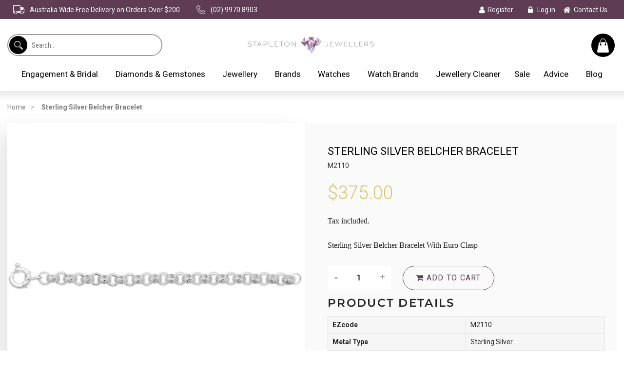

--- FILE ---
content_type: text/html; charset=utf-8
request_url: https://stapletonjewellers.com.au/products/sterling-silver-bracelet6
body_size: 33051
content:
<!doctype html>
<html class="no-js" lang="en">
<head>

  <!-- Basic page needs ================================================== -->
  <meta charset="utf-8">
  <meta http-equiv="X-UA-Compatible" content="IE=edge,chrome=1">

  
    <link rel="shortcut icon" href="//stapletonjewellers.com.au/cdn/shop/files/favicon-_2_32x32.png?v=1614712188" type="image/png" />
  

  <!-- Title and description ================================================== -->
  <title>
  Sterling Silver Belcher Bracelet &ndash; Stapleton Jewellers
  </title>

  
  <meta name="description" content="Sterling Silver Belcher Bracelet With Euro Clasp Product Details EZcode M2110 Metal Type Sterling Silver Metal Colour Silver">
  

  <!-- Helpers ================================================== -->
  <!-- /snippets/social-meta-tags.liquid -->




<meta property="og:site_name" content="Stapleton Jewellers">
<meta property="og:url" content="https://stapletonjewellers.com.au/products/sterling-silver-bracelet6">
<meta property="og:title" content="Sterling Silver Belcher Bracelet">
<meta property="og:type" content="product">
<meta property="og:description" content="Sterling Silver Belcher Bracelet With Euro Clasp Product Details EZcode M2110 Metal Type Sterling Silver Metal Colour Silver">

  <meta property="og:price:amount" content="375.00">
  <meta property="og:price:currency" content="AUD">

<meta property="og:image" content="http://stapletonjewellers.com.au/cdn/shop/products/Sterling-Silver-Bracelet-M2110_1200x1200.png?v=1585401896">
<meta property="og:image:secure_url" content="https://stapletonjewellers.com.au/cdn/shop/products/Sterling-Silver-Bracelet-M2110_1200x1200.png?v=1585401896">


<meta name="twitter:card" content="summary_large_image">
<meta name="twitter:title" content="Sterling Silver Belcher Bracelet">
<meta name="twitter:description" content="Sterling Silver Belcher Bracelet With Euro Clasp Product Details EZcode M2110 Metal Type Sterling Silver Metal Colour Silver">

  <link rel="canonical" href="https://stapletonjewellers.com.au/products/sterling-silver-bracelet6">
  <meta name="viewport" content="width=device-width,initial-scale=1,shrink-to-fit=no">
  <meta name="theme-color" content="#1c1d1d">

  <!-- CSS ================================================== -->
  <link href="//stapletonjewellers.com.au/cdn/shop/t/4/assets/timber.scss.css?v=90962532169854369901759259548" rel="stylesheet" type="text/css" media="all" />
  <link href="//stapletonjewellers.com.au/cdn/shop/t/4/assets/theme.scss.css?v=76533837028272885211759259548" rel="stylesheet" type="text/css" media="all" />
   <link href="//stapletonjewellers.com.au/cdn/shop/t/4/assets/mCustomScrollbar.min.css?v=174433203272892007941584507925" rel="stylesheet" type="text/css" media="all" />
   <link href="//stapletonjewellers.com.au/cdn/shop/t/4/assets/custom.css?v=63359644652755280731601878775" rel="stylesheet" type="text/css" media="all" />
  <link href="//stapletonjewellers.com.au/cdn/shop/t/4/assets/owl.carousel.min.css?v=70516089817612781961584507926" rel="stylesheet" type="text/css" media="all" />
  
  

  <!-- Sections ================================================== -->
  <script>
    const currentStoreUrl = "https://stapletonjewellers.com.au";
    window.theme = window.theme || {};
    theme.strings = {
      zoomClose: "Close (Esc)",
      zoomPrev: "Previous (Left arrow key)",
      zoomNext: "Next (Right arrow key)",
      moneyFormat: "${{amount}}",
      addressError: "Error looking up that address",
      addressNoResults: "No results for that address",
      addressQueryLimit: "You have exceeded the Google API usage limit. Consider upgrading to a \u003ca href=\"https:\/\/developers.google.com\/maps\/premium\/usage-limits\"\u003ePremium Plan\u003c\/a\u003e.",
      authError: "There was a problem authenticating your Google Maps account.",
      cartEmpty: "Your cart is currently empty.",
      cartCookie: "Enable cookies to use the shopping cart",
      cartSavings: "You're saving [savings]"
    };
    theme.settings = {
      cartType: "page",
      gridType: "collage"
    };
    
    
  </script>

  <link href="//stapletonjewellers.com.au/cdn/shop/t/4/assets/v5.globo.filter.css?v=118626703747281825321584507932" rel="stylesheet" type="text/css" media="all" /><script>window.moneyFormat = "${{amount}}";
  window.shopCurrency = "AUD";
  window.assetsUrl = '//stapletonjewellers.com.au/cdn/shop/t/4/assets/';
  window.filesUrl = '//stapletonjewellers.com.au/cdn/shop/files/';
  var page_id = 0;
  var GloboFilterConfig = {
    api: {
      filterUrl: "https://filter-v5.globosoftware.net/filter",
      searchUrl: "https://filter-v5.globosoftware.net/search",
    },
    shop: {
      name: "Stapleton Jewellers",
      url: "https://stapletonjewellers.com.au",
      domain: "le-jewellery-20.myshopify.com",
      no_image_url: "https://cdn.shopify.com/s/images/themes/product-1.png",
      themeStoreId: 730,
      swatches: null    },
    filter: {
      id: null[page_id] || null['default'] || 0,
      layout: 1,
      showCount: 1,
      isLoadMore: 0    },
    collection: {
      id: 0,
      handle: '',
      sort: null,
      tags: null,
      vendor: "",
      type: "",
      term: "",
      limit: 12
    },
    selector: {
      sortBy: '.collection-sorting',
      pagination: '.pagination',
      products: '.main-content .grid.grid-collage, .main-content .grid-uniform'
    }
  };
</script>
<script id="gspfFilterTree"   type="template/html">
<span onclick="globofilter.toggleCanvas()" class="gf-close-canvas"></span>
<div class="gf-filter-contents">
  {% if has_filter %}
  <div class="gf-selection-wrapper">
    <div class="gf-block-title">
      <h3><span>Filter By</span></h3>
      <a href="javascript:;" onclick="clearAllFilter()" class="gf-refine-toggle">Clear All</a>
    </div>
    <div class="gf-block-content globo-selected-items">
      {% for filter in filters %}
        {% if filter.is_selected %}
          {% if filter.style == 'Slider' %}
            <div class="selected-item gf-option-label">
              <a href="javascript:" onclick="removeFilter({{filter.id}})">
                <span class="selected-item">
                  {{filter.label}}:
                  <strong>
                    {% if filter.attribute == 'Price' %}
                      <span class="money">{{filter.values.min | times: 100 | money}}</span> - <span class="money">{{filter.values.max | times: 100 | money}}</span>
                    {% else %}
                      {{filter.values.min}} % - {{filter.values.max}} %
                    {% endif %}
                  </strong>
                </span>
                <span class="gf-clear"></span>
              </a>
            </div>
          {% else %}
            {% for value in filter.values %}
              {% if value.selected %}
                <div class="selected-item gf-option-label">
                  <a href="javascript:" onclick="removeFilterValue({{filter.id}},'{{value.value | replace:"'", "\'" | escape_once}}')">
                    <span class="selected-item">{{filter.label}}: <strong>{{value.label}}</strong></span><span class="gf-clear"></span>
                  </a>
                </div>
              {% endif %}
            {% endfor %}
          {% endif %}
        {% endif %}
      {% endfor %}
    </div>
  </div>
  {% endif %}
  {% if filters %}
    {% for filter in filters %}
    <div data-filter-id="{{filter.id}}" class="gf-option-block {{filter.class}}{% if filter.is_collapse %} is-collapsed{% endif %}">
      <div class="gf-block-title">
        <h3><span>{{filter.label}}</span></h3>
        {% if filter.help %}
        <span class="gf-tooltip-trigger" aria-hidden="true">?</span>
        <div class="gf-tooltip"><div class="gf-tooltip-content">{{filter.help | newline_to_br}}</div></div>
        {% endif %}
        {% if filter.is_selected %}
        <a href="javascript:" class="gf-clear" onclick="removeFilter({{filter.id}})">Clear</a>
        {% endif %}
      </div>
      <div class="gf-block-content">
        {% if filter.searchable and filter.style != 'Slider' %}<input type="text" value="" onkeyup="GloboFilter.searchValues(this);" class="gf-search">{% endif %}
        {% assign values_count = filter.values | size %}
        <div class="gf-scroll {% if filter.style != 'Slider' and values_count > 10 %}gf-block-scroll{% endif %}">
          {% if filter.style == 'Slider' %}
          <div class="gf-range-inputs">
            <input class="gf-range-min" id="min-{{filter.id}}" value="{{filter.values.min}}" type="text">
            <span class="gf-range-split"> - </span>
            <input class="gf-range-max" id="max-{{filter.id}}" value="{{filter.values.max}}" type="text">
            <input class="gf-inputs" value="{{filter.values.min}}:{{filter.values.max}}" id="ranger-{{filter.id}}" name="filter[{{filter.id}}][]" type="hidden">
          </div>
          <div class="gf-range-slider" data-min="{{filter.ranges.min}}" data-max="{{filter.ranges.max}}" data-id="{{filter.id}}" data-attribute="{{filter.id}}" id="slider-{{filter.id}}"></div>
          {% else %}
          <ul class="gf-option-box">
            {% for value in filter.values %}
              {% if filter.style == 'Checkbox' %}
                <li><a{% if value.selected %} class="checked"{% endif %} onclick="toggleCheckboxFilter({{filter.id}},'{{value.value | replace:"'", "\'" | escape_once}}')" href="javascript:" title="{{value.label | escape_once}}">{{value.label}} ({{value.count}})</a></li>
              {% elsif filter.style == 'Radio' %}
                <li><a{% if value.selected %} class="checked"{% endif %} onclick="toggleRadioFilter({{filter.id}},'{{value.value | replace:"'", "\'" | escape_once}}')" href="javascript:" title="{{value.label | escape_once}}">{{value.label}} ({{value.count}})</a></li>
              {% elsif filter.style contains 'Swatch' %}
                <li>
                  <a{% if value.selected %} class="checked"{% endif %} onclick="toggleCheckboxFilter({{filter.id}},'{{value.value | replace:"'", "\'" | escape_once}}')" href="javascript:" title="{{value.label | escape_once}}">
                    {% if value.swatch.mode == 1 %}
                      <span class="gf-option-one-color" style="background-color:{{ value.swatch.color_1 }}"></span>{% if filter.style contains 'Swatch - Text' %} {{value.label}}{% endif %}
                    {% elsif value.swatch.mode == 2 %}
                      <span class="gf-option-two-color" style="background-color:{{ value.swatch.color_1 }}"><span class="bottom-color" style="border-bottom-color:{{ value.swatch.color_2 }}"></span></span>{% if filter.style contains 'Swatch - Text' %} {{value.label}}{% endif %}
                    {% elsif value.swatch.mode == 3 %}
                      <span class="gf-swatch-image" style="background-color: {{ value.value | replace:"'", "\'" | escape_once }}; background-image: url('{{ value.swatch.image }}')"></span>{% if filter.style contains 'Swatch - Text' %} {{value.label}}{% endif %}
                    {% else %}
                      <span class="gf-swatch-image" style="background-color: {{ value.value | replace:"'", "\'" | escape_once }}; background-image: url('{{ value.value | handle | append: '.png' | asset_img_url: '50x' | prepend: 'https:' | split: '?' | first }}')"></span>{% if filter.style contains 'Swatch - Text' %} {{value.label}}{% endif %}
                    {% endif %}
                  </a>
                </li>
              {% endif %}
            {% endfor %}
          </ul>
          {% endif %}
        </div>
      </div>
    </div>
    {% endfor %}
  {% endif %}
</div>

</script>
<script id="gspfFilterSort"   type="template/html">
<div class="gf-sort-wrap">
  <h3 href="javascript:void(0)" class="gf-refine-toggle-mobile" tabindex="0" aria-label="Filter By">
    <span onclick="globofilter.toggleCanvas()"><i class="fa fa-tasks" aria-hidden="true"></i> Filter By</span>
    <a onclick="clearAllFilter()" href="javascript:;" class="gf-refine-toggle visible-xs">Clear All</a>
  </h3>
    <div class="sort-by">
    <label for="changeSortBy" class="sort-by-toggle" role="button" tabindex="0" aria-expanded="false">Sort By</label>
    <select id="changeSortBy" class="sortby-select" onchange="changeSortBy(this.value); return false;">
            <option value="best-selling">Best Selling</option>            <option value="title-ascending">Alphabetically, A-Z</option>      <option value="title-descending">Alphabetically, Z-A</option>      <option value="price-ascending">Price, low to high</option>      <option value="price-descending">Price, high to low</option>      <option value="created-descending">Date, new to old</option>      <option value="created-ascending">Date, old to new</option>      <option value="sale-descending">% Sale off</option>    </select>
  </div>
          <div class="sort-by limit-by">
    <label for="setLimit" class="sort-by-toggle" role="button" tabindex="0" aria-expanded="false">Show</label>
    <select id="setLimit" class="sortby-select" onchange="setLimit(this.value); return false;">
      <option selected value="12">12</option><option  value="24">24</option><option  value="48">48</option>    </select>
  </div>
    </div>

</script>
<script id="gspfProduct"      type="template/html">
  {% assign swatch_options = '' | downcase | replace: ', ', ',' | split: ","  %}
  {% assign images_count = product.images | size %}
  {% assign variants_count = product.variants | size %}
  {% assign options_count   = product.options | size %}
  {% assign featured_image = 'https://cdn.shopify.com/s/images/themes/product-1.png' %}
  {% if product.featured_image %}
    {% assign featured_image = product.featured_image.src %}
  {% endif %}

            <div class="spf-col-xl-4 spf-col-lg-4 spf-col-md-6 spf-col-sm-6 spf-col-6">
        <div class="spf-product-card spf-product-card__template-1{% unless product.available %} spf-soldout{% endunless %}">
          <div class="spf-product-card__inner">
            {% unless product.available %}
                        <span class="spf-product__label spf-product__label-soldout">Sold out</span>
                                    {% elsif product.compare_at_price > product.price %}
            <span class="spf-product__label spf-product__label-sale">
                            -{{ product.compare_at_price | minus: product.price | times: 100.0 | divided_by: product.compare_at_price | round }}%                          </span>
                        {% endunless %}
                          <a title="Quick view" href="javascript:;" onclick="globofilter.quickView('{{product.url}}')" class="open-quick-view"><span>Quick view</span></a>
                        {% assign images_count = product.images | size %}
            <a class="spf-product-card__image-wrapper{% if images_count > 1 %} hover-effect{% endif %}" href="{{product.url}}" style="padding-top:100%; padding-top:100%;">
              {% if images_count > 0 %}
              {% for image in product.images %}
              <img data-variants="{{image.variant_ids | join: ','}}" class="spf-product-card__image spf-product-card__image-{% if product.featured_image.id == image.id %}main{% elsif forloop.index == 2 %}secondary{% else %}hidden{% endif %}" src="{{image.src | img_url: '500x500' }}" alt="{{image.alt | escape}}">
              {% endfor %}
              {% else %}
              <img data-variants="" class="spf-product-card__image spf-product-card__image-main" src="https://cdn.shopify.com/s/images/themes/product-1.png" alt="{{product.title}}">
              {% endif %}
            </a>
            <form class="spf-product__form" action="/cart/add" method="post">
              <select name="id" class="spf-product__variants">
                {% for variant in product.variants %}
                <option data-price="{{variant.price}}" data-compare_at_price="{{variant.compare_at_price}}" data-available="{{variant.available}}" data-image="{% if variant.image.src %}{{variant.image.src | img_url: '500x500' }}{% endif %}" {% if variant.id == product.first_available_variant.id %} selected="selected" {% endif %} value="{{ variant.id }}">{{ variant.title }}</option>
                {% endfor %}
              </select>
                            <button {% unless product.available %}disabled{% endunless %} type="submit" class="spf-product__form-btn-addtocart" data-available="Add To Cart" data-soldout="Sold out" data-unavailable="Unavailable"><span>{% if product.available %}Add To Cart{% else %}Sold out{% endif %}</span></button>
                          </form>
          </div>

          <div class="spf-product__info">
            <div class="h4 spf-product-card__title"><a href="{{product.url}}">{{product.title}}</a></div>
                        {% if product.vendor %}<div class="spf-product-card__vendor"><a href="/collections/vendors?q={{product.vendor}}">{{product.vendor}}</a></div>{% endif %}
                                                      <div class="product-rating"><span class="shopify-product-reviews-badge" data-id="{{product.id}}"></span></div>
                                                              {% for option in product.options %}
            {% assign option_index = 'option' | append: forloop.index %}
            {% assign option_name  = option.name | downcase %}
            {% if swatches[option_name] or swatch_options contains option_name %}
            <div class="spf-product__swatchs round">
              {% for value in option.values %}
                {% assign option_value  = value | downcase %}
                <span class="spf-product__swatch{% if product.first_available_variant[option_index] == value %} is-selected{% endif %}" title="{{value}}">
                  <span class="spf-product__swatch-inner">
                    {% if swatches[option_name] and swatches[option_name][option_value] %}
                      {% if swatches[option_name][option_value].mode == 1 %}
                        <span class="spf-product__swatch-color" style="background-color: {{ swatches[option_name][option_value].color_1 }}"></span>
                      {% elsif swatches[option_name][option_value].mode == 2 %}
                        <span class="spf-product__swatch-color" style="background-color: {{ swatches[option_name][option_value].color_1 }}"></span>
                        <span class="spf-product__swatch-color" style="border-right-color: {{ swatches[option_name][option_value].color_2 }}"></span>
                      {% elsif swatches[option_name][option_value].mode == 3 %}
                        <span class="spf-product__swatch-image" style="background-image: url('{{ swatches[option_name][option_value].image }}')"></span>
                      {% endif %}
                    {% elsif option_name contains 'colo' %}
                      <span class="spf-product__swatch-image" style="background-color: {{ option_value | replace:"'", "\'" | escape_once }}; background-image: url('{{ option_value | handle | append: '.png' | asset_img_url: '50x' | prepend: 'https:' | split: '?' | first }}')"></span>
                    {% else %}
                      <span class="spf-product__swatch-text">{{value}}</span>
                    {% endif %}
                  </span>
                </span>
              {% endfor %}
            </div>
            {% endif %}
            {% endfor %}
                      </div>
        </div>
      </div>
      
</script>
<script id="gspfPagination"   type="template/html">
{% if paginate.last_page > 1 %}
  <div class="pagination" id="pagination">
    <span class="prev{% if paginate.current_page == 1 %} disabled{% endif %}"><a {% if paginate.current_page == 1 %} onclick="setPage({{paginate.current_page | minus: 1}})"{% endif %} href="javascript:;" rel="prev">&laquo;</a></span>
    {% if paginate.current_page > 1 %}
    <span class="page"><a onclick="setPage(1)" href="javascript:">1</a></span>
    {% endif %}
    {% if paginate.current_page > 4 %}
    <span class="deco">…</span>
    {% endif %}
    {% if paginate.current_page > 3 %}
    <span class="page"><a onclick="setPage({{paginate.current_page | minus: 2}})" href="javascript:;">{{paginate.current_page | minus: 2}}</a></span>
    {% endif %}
    {% if paginate.current_page > 2 %}
    <span class="page"><a onclick="setPage({{paginate.current_page | minus: 1}})" href="javascript:;">{{paginate.current_page | minus: 1}}</a></span>
    {% endif %}
    <span class="page current">{{paginate.current_page}}</span>
    {% assign prevPage = paginate.last_page | minus: 1 %}
    {% if prevPage > paginate.current_page %}
    <span class="page"><a onclick="setPage({{paginate.current_page | plus: 1}})" href="javascript:;">{{paginate.current_page | plus: 1}}</a></span>
    {% endif %}
    {% assign _prevPage = paginate.last_page | minus: 2 %}
    {% if _prevPage > paginate.current_page %}
    <span class="page"><a onclick="setPage({{paginate.current_page | plus: 2}})" href="javascript:;">{{paginate.current_page | plus: 2}}</a></span>
    {% endif %}
    {% assign __prevPage = paginate.last_page | minus: 3 %}
    {% if __prevPage > paginate.current_page %}
    <span class="deco">…</span>
    {% endif %}
    {% if paginate.last_page > paginate.current_page %}
    <span class="page"><a onclick="setPage({{paginate.last_page}})" href="javascript:;">{{paginate.last_page}}</a></span>
    {% endif %}
    <span class="next{% if paginate.current_page == paginate.last_page %} disabled{% endif %}"><a {% if paginate.current_page == paginate.last_page %} onclick="setPage({{paginate.current_page | plus: 1}})"{% endif %} href="javascript:;" rel="next">&raquo;</a></span>
  </div>
{% endif %}

</script>
<script src="//stapletonjewellers.com.au/cdn/shop/t/4/assets/v5.globo.filter.lib.js?v=158481655592907164281584507933" type="text/javascript"></script>

<script src="//stapletonjewellers.com.au/cdn/shop/t/4/assets/jquery-2.2.3.min.js?v=58211863146907186831584507923" type="text/javascript"></script>

  <script src="//stapletonjewellers.com.au/cdn/shop/t/4/assets/lazysizes.min.js?v=155223123402716617051584507923" async="async"></script>

  <script src="//stapletonjewellers.com.au/cdn/shop/t/4/assets/theme.js?v=141474981818376440401590401514" defer="defer"></script>
   <script src="//stapletonjewellers.com.au/cdn/shop/t/4/assets/owl.carousel.min.js?v=97891440811553454251584507927" defer="defer"></script>
  <script src="//stapletonjewellers.com.au/cdn/shop/t/4/assets/custom.js?v=126951595036050938771584796253" defer="defer"></script>
  <script src="https://cdnjs.cloudflare.com/ajax/libs/slick-carousel/1.9.0/slick.min.js"></script>
  <script src="//stapletonjewellers.com.au/cdn/shop/t/4/assets/mCustomScrollbar.concat.min.js?v=86837789587117884351584507924" defer="defer"></script>
  
  

  <!-- Header hook for plugins ================================================== -->
  <script>window.performance && window.performance.mark && window.performance.mark('shopify.content_for_header.start');</script><meta id="shopify-digital-wallet" name="shopify-digital-wallet" content="/35615178889/digital_wallets/dialog">
<meta name="shopify-checkout-api-token" content="da9c6aeaeb2896a6de92566eb53d21c8">
<meta id="in-context-paypal-metadata" data-shop-id="35615178889" data-venmo-supported="false" data-environment="production" data-locale="en_US" data-paypal-v4="true" data-currency="AUD">
<link rel="alternate" type="application/json+oembed" href="https://stapletonjewellers.com.au/products/sterling-silver-bracelet6.oembed">
<script async="async" src="/checkouts/internal/preloads.js?locale=en-AU"></script>
<link rel="preconnect" href="https://shop.app" crossorigin="anonymous">
<script async="async" src="https://shop.app/checkouts/internal/preloads.js?locale=en-AU&shop_id=35615178889" crossorigin="anonymous"></script>
<script id="apple-pay-shop-capabilities" type="application/json">{"shopId":35615178889,"countryCode":"AU","currencyCode":"AUD","merchantCapabilities":["supports3DS"],"merchantId":"gid:\/\/shopify\/Shop\/35615178889","merchantName":"Stapleton Jewellers","requiredBillingContactFields":["postalAddress","email","phone"],"requiredShippingContactFields":["postalAddress","email","phone"],"shippingType":"shipping","supportedNetworks":["visa","masterCard","amex","jcb"],"total":{"type":"pending","label":"Stapleton Jewellers","amount":"1.00"},"shopifyPaymentsEnabled":true,"supportsSubscriptions":true}</script>
<script id="shopify-features" type="application/json">{"accessToken":"da9c6aeaeb2896a6de92566eb53d21c8","betas":["rich-media-storefront-analytics"],"domain":"stapletonjewellers.com.au","predictiveSearch":true,"shopId":35615178889,"locale":"en"}</script>
<script>var Shopify = Shopify || {};
Shopify.shop = "le-jewellery-20.myshopify.com";
Shopify.locale = "en";
Shopify.currency = {"active":"AUD","rate":"1.0"};
Shopify.country = "AU";
Shopify.theme = {"name":"Theme export  dev-leading-edge-jewellery-myshop...","id":92430139529,"schema_name":"Brooklyn","schema_version":"15.2.8","theme_store_id":null,"role":"main"};
Shopify.theme.handle = "null";
Shopify.theme.style = {"id":null,"handle":null};
Shopify.cdnHost = "stapletonjewellers.com.au/cdn";
Shopify.routes = Shopify.routes || {};
Shopify.routes.root = "/";</script>
<script type="module">!function(o){(o.Shopify=o.Shopify||{}).modules=!0}(window);</script>
<script>!function(o){function n(){var o=[];function n(){o.push(Array.prototype.slice.apply(arguments))}return n.q=o,n}var t=o.Shopify=o.Shopify||{};t.loadFeatures=n(),t.autoloadFeatures=n()}(window);</script>
<script>
  window.ShopifyPay = window.ShopifyPay || {};
  window.ShopifyPay.apiHost = "shop.app\/pay";
  window.ShopifyPay.redirectState = null;
</script>
<script id="shop-js-analytics" type="application/json">{"pageType":"product"}</script>
<script defer="defer" async type="module" src="//stapletonjewellers.com.au/cdn/shopifycloud/shop-js/modules/v2/client.init-shop-cart-sync_BApSsMSl.en.esm.js"></script>
<script defer="defer" async type="module" src="//stapletonjewellers.com.au/cdn/shopifycloud/shop-js/modules/v2/chunk.common_CBoos6YZ.esm.js"></script>
<script type="module">
  await import("//stapletonjewellers.com.au/cdn/shopifycloud/shop-js/modules/v2/client.init-shop-cart-sync_BApSsMSl.en.esm.js");
await import("//stapletonjewellers.com.au/cdn/shopifycloud/shop-js/modules/v2/chunk.common_CBoos6YZ.esm.js");

  window.Shopify.SignInWithShop?.initShopCartSync?.({"fedCMEnabled":true,"windoidEnabled":true});

</script>
<script>
  window.Shopify = window.Shopify || {};
  if (!window.Shopify.featureAssets) window.Shopify.featureAssets = {};
  window.Shopify.featureAssets['shop-js'] = {"shop-cart-sync":["modules/v2/client.shop-cart-sync_DJczDl9f.en.esm.js","modules/v2/chunk.common_CBoos6YZ.esm.js"],"init-fed-cm":["modules/v2/client.init-fed-cm_BzwGC0Wi.en.esm.js","modules/v2/chunk.common_CBoos6YZ.esm.js"],"init-windoid":["modules/v2/client.init-windoid_BS26ThXS.en.esm.js","modules/v2/chunk.common_CBoos6YZ.esm.js"],"init-shop-email-lookup-coordinator":["modules/v2/client.init-shop-email-lookup-coordinator_DFwWcvrS.en.esm.js","modules/v2/chunk.common_CBoos6YZ.esm.js"],"shop-cash-offers":["modules/v2/client.shop-cash-offers_DthCPNIO.en.esm.js","modules/v2/chunk.common_CBoos6YZ.esm.js","modules/v2/chunk.modal_Bu1hFZFC.esm.js"],"shop-button":["modules/v2/client.shop-button_D_JX508o.en.esm.js","modules/v2/chunk.common_CBoos6YZ.esm.js"],"shop-toast-manager":["modules/v2/client.shop-toast-manager_tEhgP2F9.en.esm.js","modules/v2/chunk.common_CBoos6YZ.esm.js"],"avatar":["modules/v2/client.avatar_BTnouDA3.en.esm.js"],"pay-button":["modules/v2/client.pay-button_BuNmcIr_.en.esm.js","modules/v2/chunk.common_CBoos6YZ.esm.js"],"init-shop-cart-sync":["modules/v2/client.init-shop-cart-sync_BApSsMSl.en.esm.js","modules/v2/chunk.common_CBoos6YZ.esm.js"],"shop-login-button":["modules/v2/client.shop-login-button_DwLgFT0K.en.esm.js","modules/v2/chunk.common_CBoos6YZ.esm.js","modules/v2/chunk.modal_Bu1hFZFC.esm.js"],"init-customer-accounts-sign-up":["modules/v2/client.init-customer-accounts-sign-up_TlVCiykN.en.esm.js","modules/v2/client.shop-login-button_DwLgFT0K.en.esm.js","modules/v2/chunk.common_CBoos6YZ.esm.js","modules/v2/chunk.modal_Bu1hFZFC.esm.js"],"init-shop-for-new-customer-accounts":["modules/v2/client.init-shop-for-new-customer-accounts_DrjXSI53.en.esm.js","modules/v2/client.shop-login-button_DwLgFT0K.en.esm.js","modules/v2/chunk.common_CBoos6YZ.esm.js","modules/v2/chunk.modal_Bu1hFZFC.esm.js"],"init-customer-accounts":["modules/v2/client.init-customer-accounts_C0Oh2ljF.en.esm.js","modules/v2/client.shop-login-button_DwLgFT0K.en.esm.js","modules/v2/chunk.common_CBoos6YZ.esm.js","modules/v2/chunk.modal_Bu1hFZFC.esm.js"],"shop-follow-button":["modules/v2/client.shop-follow-button_C5D3XtBb.en.esm.js","modules/v2/chunk.common_CBoos6YZ.esm.js","modules/v2/chunk.modal_Bu1hFZFC.esm.js"],"checkout-modal":["modules/v2/client.checkout-modal_8TC_1FUY.en.esm.js","modules/v2/chunk.common_CBoos6YZ.esm.js","modules/v2/chunk.modal_Bu1hFZFC.esm.js"],"lead-capture":["modules/v2/client.lead-capture_D-pmUjp9.en.esm.js","modules/v2/chunk.common_CBoos6YZ.esm.js","modules/v2/chunk.modal_Bu1hFZFC.esm.js"],"shop-login":["modules/v2/client.shop-login_BmtnoEUo.en.esm.js","modules/v2/chunk.common_CBoos6YZ.esm.js","modules/v2/chunk.modal_Bu1hFZFC.esm.js"],"payment-terms":["modules/v2/client.payment-terms_BHOWV7U_.en.esm.js","modules/v2/chunk.common_CBoos6YZ.esm.js","modules/v2/chunk.modal_Bu1hFZFC.esm.js"]};
</script>
<script>(function() {
  var isLoaded = false;
  function asyncLoad() {
    if (isLoaded) return;
    isLoaded = true;
    var urls = ["https:\/\/cdn.nfcube.com\/instafeed-0063105b96dd9d76cf88dcec1f94ee67.js?shop=le-jewellery-20.myshopify.com"];
    for (var i = 0; i < urls.length; i++) {
      var s = document.createElement('script');
      s.type = 'text/javascript';
      s.async = true;
      s.src = urls[i];
      var x = document.getElementsByTagName('script')[0];
      x.parentNode.insertBefore(s, x);
    }
  };
  if(window.attachEvent) {
    window.attachEvent('onload', asyncLoad);
  } else {
    window.addEventListener('load', asyncLoad, false);
  }
})();</script>
<script id="__st">var __st={"a":35615178889,"offset":39600,"reqid":"7dc84af5-b91d-46bb-b0bb-b3b26bbfe050-1768919938","pageurl":"stapletonjewellers.com.au\/products\/sterling-silver-bracelet6","u":"32b114da167a","p":"product","rtyp":"product","rid":4752645980297};</script>
<script>window.ShopifyPaypalV4VisibilityTracking = true;</script>
<script id="captcha-bootstrap">!function(){'use strict';const t='contact',e='account',n='new_comment',o=[[t,t],['blogs',n],['comments',n],[t,'customer']],c=[[e,'customer_login'],[e,'guest_login'],[e,'recover_customer_password'],[e,'create_customer']],r=t=>t.map((([t,e])=>`form[action*='/${t}']:not([data-nocaptcha='true']) input[name='form_type'][value='${e}']`)).join(','),a=t=>()=>t?[...document.querySelectorAll(t)].map((t=>t.form)):[];function s(){const t=[...o],e=r(t);return a(e)}const i='password',u='form_key',d=['recaptcha-v3-token','g-recaptcha-response','h-captcha-response',i],f=()=>{try{return window.sessionStorage}catch{return}},m='__shopify_v',_=t=>t.elements[u];function p(t,e,n=!1){try{const o=window.sessionStorage,c=JSON.parse(o.getItem(e)),{data:r}=function(t){const{data:e,action:n}=t;return t[m]||n?{data:e,action:n}:{data:t,action:n}}(c);for(const[e,n]of Object.entries(r))t.elements[e]&&(t.elements[e].value=n);n&&o.removeItem(e)}catch(o){console.error('form repopulation failed',{error:o})}}const l='form_type',E='cptcha';function T(t){t.dataset[E]=!0}const w=window,h=w.document,L='Shopify',v='ce_forms',y='captcha';let A=!1;((t,e)=>{const n=(g='f06e6c50-85a8-45c8-87d0-21a2b65856fe',I='https://cdn.shopify.com/shopifycloud/storefront-forms-hcaptcha/ce_storefront_forms_captcha_hcaptcha.v1.5.2.iife.js',D={infoText:'Protected by hCaptcha',privacyText:'Privacy',termsText:'Terms'},(t,e,n)=>{const o=w[L][v],c=o.bindForm;if(c)return c(t,g,e,D).then(n);var r;o.q.push([[t,g,e,D],n]),r=I,A||(h.body.append(Object.assign(h.createElement('script'),{id:'captcha-provider',async:!0,src:r})),A=!0)});var g,I,D;w[L]=w[L]||{},w[L][v]=w[L][v]||{},w[L][v].q=[],w[L][y]=w[L][y]||{},w[L][y].protect=function(t,e){n(t,void 0,e),T(t)},Object.freeze(w[L][y]),function(t,e,n,w,h,L){const[v,y,A,g]=function(t,e,n){const i=e?o:[],u=t?c:[],d=[...i,...u],f=r(d),m=r(i),_=r(d.filter((([t,e])=>n.includes(e))));return[a(f),a(m),a(_),s()]}(w,h,L),I=t=>{const e=t.target;return e instanceof HTMLFormElement?e:e&&e.form},D=t=>v().includes(t);t.addEventListener('submit',(t=>{const e=I(t);if(!e)return;const n=D(e)&&!e.dataset.hcaptchaBound&&!e.dataset.recaptchaBound,o=_(e),c=g().includes(e)&&(!o||!o.value);(n||c)&&t.preventDefault(),c&&!n&&(function(t){try{if(!f())return;!function(t){const e=f();if(!e)return;const n=_(t);if(!n)return;const o=n.value;o&&e.removeItem(o)}(t);const e=Array.from(Array(32),(()=>Math.random().toString(36)[2])).join('');!function(t,e){_(t)||t.append(Object.assign(document.createElement('input'),{type:'hidden',name:u})),t.elements[u].value=e}(t,e),function(t,e){const n=f();if(!n)return;const o=[...t.querySelectorAll(`input[type='${i}']`)].map((({name:t})=>t)),c=[...d,...o],r={};for(const[a,s]of new FormData(t).entries())c.includes(a)||(r[a]=s);n.setItem(e,JSON.stringify({[m]:1,action:t.action,data:r}))}(t,e)}catch(e){console.error('failed to persist form',e)}}(e),e.submit())}));const S=(t,e)=>{t&&!t.dataset[E]&&(n(t,e.some((e=>e===t))),T(t))};for(const o of['focusin','change'])t.addEventListener(o,(t=>{const e=I(t);D(e)&&S(e,y())}));const B=e.get('form_key'),M=e.get(l),P=B&&M;t.addEventListener('DOMContentLoaded',(()=>{const t=y();if(P)for(const e of t)e.elements[l].value===M&&p(e,B);[...new Set([...A(),...v().filter((t=>'true'===t.dataset.shopifyCaptcha))])].forEach((e=>S(e,t)))}))}(h,new URLSearchParams(w.location.search),n,t,e,['guest_login'])})(!0,!0)}();</script>
<script integrity="sha256-4kQ18oKyAcykRKYeNunJcIwy7WH5gtpwJnB7kiuLZ1E=" data-source-attribution="shopify.loadfeatures" defer="defer" src="//stapletonjewellers.com.au/cdn/shopifycloud/storefront/assets/storefront/load_feature-a0a9edcb.js" crossorigin="anonymous"></script>
<script crossorigin="anonymous" defer="defer" src="//stapletonjewellers.com.au/cdn/shopifycloud/storefront/assets/shopify_pay/storefront-65b4c6d7.js?v=20250812"></script>
<script data-source-attribution="shopify.dynamic_checkout.dynamic.init">var Shopify=Shopify||{};Shopify.PaymentButton=Shopify.PaymentButton||{isStorefrontPortableWallets:!0,init:function(){window.Shopify.PaymentButton.init=function(){};var t=document.createElement("script");t.src="https://stapletonjewellers.com.au/cdn/shopifycloud/portable-wallets/latest/portable-wallets.en.js",t.type="module",document.head.appendChild(t)}};
</script>
<script data-source-attribution="shopify.dynamic_checkout.buyer_consent">
  function portableWalletsHideBuyerConsent(e){var t=document.getElementById("shopify-buyer-consent"),n=document.getElementById("shopify-subscription-policy-button");t&&n&&(t.classList.add("hidden"),t.setAttribute("aria-hidden","true"),n.removeEventListener("click",e))}function portableWalletsShowBuyerConsent(e){var t=document.getElementById("shopify-buyer-consent"),n=document.getElementById("shopify-subscription-policy-button");t&&n&&(t.classList.remove("hidden"),t.removeAttribute("aria-hidden"),n.addEventListener("click",e))}window.Shopify?.PaymentButton&&(window.Shopify.PaymentButton.hideBuyerConsent=portableWalletsHideBuyerConsent,window.Shopify.PaymentButton.showBuyerConsent=portableWalletsShowBuyerConsent);
</script>
<script data-source-attribution="shopify.dynamic_checkout.cart.bootstrap">document.addEventListener("DOMContentLoaded",(function(){function t(){return document.querySelector("shopify-accelerated-checkout-cart, shopify-accelerated-checkout")}if(t())Shopify.PaymentButton.init();else{new MutationObserver((function(e,n){t()&&(Shopify.PaymentButton.init(),n.disconnect())})).observe(document.body,{childList:!0,subtree:!0})}}));
</script>
<link id="shopify-accelerated-checkout-styles" rel="stylesheet" media="screen" href="https://stapletonjewellers.com.au/cdn/shopifycloud/portable-wallets/latest/accelerated-checkout-backwards-compat.css" crossorigin="anonymous">
<style id="shopify-accelerated-checkout-cart">
        #shopify-buyer-consent {
  margin-top: 1em;
  display: inline-block;
  width: 100%;
}

#shopify-buyer-consent.hidden {
  display: none;
}

#shopify-subscription-policy-button {
  background: none;
  border: none;
  padding: 0;
  text-decoration: underline;
  font-size: inherit;
  cursor: pointer;
}

#shopify-subscription-policy-button::before {
  box-shadow: none;
}

      </style>

<script>window.performance && window.performance.mark && window.performance.mark('shopify.content_for_header.end');</script>

  <script src="//stapletonjewellers.com.au/cdn/shop/t/4/assets/modernizr.min.js?v=21391054748206432451584507925" type="text/javascript"></script>

  
  
 <link href="https://fonts.googleapis.com/css?family=Open+Sans:300,300i,400,400i,600,600i,700,700i,800,800i|Playfair+Display:400,400i,500,500i,600,600i,700,700i,800,800i,900,900i&display=swap" rel="stylesheet">
  <link href="https://fonts.googleapis.com/css?family=Nunito+Sans:200,200i,300,300i,400,400i,600,600i,700,700i,800,800i,900,900i|Nunito:200,200i,300,300i,400,400i,600,600i,700,700i,800,800i,900,900i&display=swap" rel="stylesheet">
 <link href="https://fonts.googleapis.com/css?family=Roboto+Condensed:300,300i,400,400i,700,700i|Roboto:100,100i,300,300i,400,400i,500,500i,700,700i,900,900i&display=swap" rel="stylesheet">
  <link href="https://stackpath.bootstrapcdn.com/font-awesome/4.7.0/css/font-awesome.min.css" rel="stylesheet">
 <script src="//cdn.shopify.com/s/files/1/0382/4185/files/ajaxinate.js?937" type="text/javascript"></script>
<!-- 	<script src="https://www.google.com/recaptcha/api.js?onload=onloadCallback&render=explicit" async defer></script> -->
  
<!-- Global site tag (gtag.js) - Google Analytics -->
<script async src="https://www.googletagmanager.com/gtag/js?id=UA-166346331-1"></script>
<script>
  window.dataLayer = window.dataLayer || [];
  function gtag(){dataLayer.push(arguments);}
  gtag('js', new Date());

  gtag('config', 'UA-166346331-1');
</script>
<script src="https://www.google.com/recaptcha/api.js" async defer></script>
  
  <link href="https://monorail-edge.shopifysvc.com" rel="dns-prefetch">
<script>(function(){if ("sendBeacon" in navigator && "performance" in window) {try {var session_token_from_headers = performance.getEntriesByType('navigation')[0].serverTiming.find(x => x.name == '_s').description;} catch {var session_token_from_headers = undefined;}var session_cookie_matches = document.cookie.match(/_shopify_s=([^;]*)/);var session_token_from_cookie = session_cookie_matches && session_cookie_matches.length === 2 ? session_cookie_matches[1] : "";var session_token = session_token_from_headers || session_token_from_cookie || "";function handle_abandonment_event(e) {var entries = performance.getEntries().filter(function(entry) {return /monorail-edge.shopifysvc.com/.test(entry.name);});if (!window.abandonment_tracked && entries.length === 0) {window.abandonment_tracked = true;var currentMs = Date.now();var navigation_start = performance.timing.navigationStart;var payload = {shop_id: 35615178889,url: window.location.href,navigation_start,duration: currentMs - navigation_start,session_token,page_type: "product"};window.navigator.sendBeacon("https://monorail-edge.shopifysvc.com/v1/produce", JSON.stringify({schema_id: "online_store_buyer_site_abandonment/1.1",payload: payload,metadata: {event_created_at_ms: currentMs,event_sent_at_ms: currentMs}}));}}window.addEventListener('pagehide', handle_abandonment_event);}}());</script>
<script id="web-pixels-manager-setup">(function e(e,d,r,n,o){if(void 0===o&&(o={}),!Boolean(null===(a=null===(i=window.Shopify)||void 0===i?void 0:i.analytics)||void 0===a?void 0:a.replayQueue)){var i,a;window.Shopify=window.Shopify||{};var t=window.Shopify;t.analytics=t.analytics||{};var s=t.analytics;s.replayQueue=[],s.publish=function(e,d,r){return s.replayQueue.push([e,d,r]),!0};try{self.performance.mark("wpm:start")}catch(e){}var l=function(){var e={modern:/Edge?\/(1{2}[4-9]|1[2-9]\d|[2-9]\d{2}|\d{4,})\.\d+(\.\d+|)|Firefox\/(1{2}[4-9]|1[2-9]\d|[2-9]\d{2}|\d{4,})\.\d+(\.\d+|)|Chrom(ium|e)\/(9{2}|\d{3,})\.\d+(\.\d+|)|(Maci|X1{2}).+ Version\/(15\.\d+|(1[6-9]|[2-9]\d|\d{3,})\.\d+)([,.]\d+|)( \(\w+\)|)( Mobile\/\w+|) Safari\/|Chrome.+OPR\/(9{2}|\d{3,})\.\d+\.\d+|(CPU[ +]OS|iPhone[ +]OS|CPU[ +]iPhone|CPU IPhone OS|CPU iPad OS)[ +]+(15[._]\d+|(1[6-9]|[2-9]\d|\d{3,})[._]\d+)([._]\d+|)|Android:?[ /-](13[3-9]|1[4-9]\d|[2-9]\d{2}|\d{4,})(\.\d+|)(\.\d+|)|Android.+Firefox\/(13[5-9]|1[4-9]\d|[2-9]\d{2}|\d{4,})\.\d+(\.\d+|)|Android.+Chrom(ium|e)\/(13[3-9]|1[4-9]\d|[2-9]\d{2}|\d{4,})\.\d+(\.\d+|)|SamsungBrowser\/([2-9]\d|\d{3,})\.\d+/,legacy:/Edge?\/(1[6-9]|[2-9]\d|\d{3,})\.\d+(\.\d+|)|Firefox\/(5[4-9]|[6-9]\d|\d{3,})\.\d+(\.\d+|)|Chrom(ium|e)\/(5[1-9]|[6-9]\d|\d{3,})\.\d+(\.\d+|)([\d.]+$|.*Safari\/(?![\d.]+ Edge\/[\d.]+$))|(Maci|X1{2}).+ Version\/(10\.\d+|(1[1-9]|[2-9]\d|\d{3,})\.\d+)([,.]\d+|)( \(\w+\)|)( Mobile\/\w+|) Safari\/|Chrome.+OPR\/(3[89]|[4-9]\d|\d{3,})\.\d+\.\d+|(CPU[ +]OS|iPhone[ +]OS|CPU[ +]iPhone|CPU IPhone OS|CPU iPad OS)[ +]+(10[._]\d+|(1[1-9]|[2-9]\d|\d{3,})[._]\d+)([._]\d+|)|Android:?[ /-](13[3-9]|1[4-9]\d|[2-9]\d{2}|\d{4,})(\.\d+|)(\.\d+|)|Mobile Safari.+OPR\/([89]\d|\d{3,})\.\d+\.\d+|Android.+Firefox\/(13[5-9]|1[4-9]\d|[2-9]\d{2}|\d{4,})\.\d+(\.\d+|)|Android.+Chrom(ium|e)\/(13[3-9]|1[4-9]\d|[2-9]\d{2}|\d{4,})\.\d+(\.\d+|)|Android.+(UC? ?Browser|UCWEB|U3)[ /]?(15\.([5-9]|\d{2,})|(1[6-9]|[2-9]\d|\d{3,})\.\d+)\.\d+|SamsungBrowser\/(5\.\d+|([6-9]|\d{2,})\.\d+)|Android.+MQ{2}Browser\/(14(\.(9|\d{2,})|)|(1[5-9]|[2-9]\d|\d{3,})(\.\d+|))(\.\d+|)|K[Aa][Ii]OS\/(3\.\d+|([4-9]|\d{2,})\.\d+)(\.\d+|)/},d=e.modern,r=e.legacy,n=navigator.userAgent;return n.match(d)?"modern":n.match(r)?"legacy":"unknown"}(),u="modern"===l?"modern":"legacy",c=(null!=n?n:{modern:"",legacy:""})[u],f=function(e){return[e.baseUrl,"/wpm","/b",e.hashVersion,"modern"===e.buildTarget?"m":"l",".js"].join("")}({baseUrl:d,hashVersion:r,buildTarget:u}),m=function(e){var d=e.version,r=e.bundleTarget,n=e.surface,o=e.pageUrl,i=e.monorailEndpoint;return{emit:function(e){var a=e.status,t=e.errorMsg,s=(new Date).getTime(),l=JSON.stringify({metadata:{event_sent_at_ms:s},events:[{schema_id:"web_pixels_manager_load/3.1",payload:{version:d,bundle_target:r,page_url:o,status:a,surface:n,error_msg:t},metadata:{event_created_at_ms:s}}]});if(!i)return console&&console.warn&&console.warn("[Web Pixels Manager] No Monorail endpoint provided, skipping logging."),!1;try{return self.navigator.sendBeacon.bind(self.navigator)(i,l)}catch(e){}var u=new XMLHttpRequest;try{return u.open("POST",i,!0),u.setRequestHeader("Content-Type","text/plain"),u.send(l),!0}catch(e){return console&&console.warn&&console.warn("[Web Pixels Manager] Got an unhandled error while logging to Monorail."),!1}}}}({version:r,bundleTarget:l,surface:e.surface,pageUrl:self.location.href,monorailEndpoint:e.monorailEndpoint});try{o.browserTarget=l,function(e){var d=e.src,r=e.async,n=void 0===r||r,o=e.onload,i=e.onerror,a=e.sri,t=e.scriptDataAttributes,s=void 0===t?{}:t,l=document.createElement("script"),u=document.querySelector("head"),c=document.querySelector("body");if(l.async=n,l.src=d,a&&(l.integrity=a,l.crossOrigin="anonymous"),s)for(var f in s)if(Object.prototype.hasOwnProperty.call(s,f))try{l.dataset[f]=s[f]}catch(e){}if(o&&l.addEventListener("load",o),i&&l.addEventListener("error",i),u)u.appendChild(l);else{if(!c)throw new Error("Did not find a head or body element to append the script");c.appendChild(l)}}({src:f,async:!0,onload:function(){if(!function(){var e,d;return Boolean(null===(d=null===(e=window.Shopify)||void 0===e?void 0:e.analytics)||void 0===d?void 0:d.initialized)}()){var d=window.webPixelsManager.init(e)||void 0;if(d){var r=window.Shopify.analytics;r.replayQueue.forEach((function(e){var r=e[0],n=e[1],o=e[2];d.publishCustomEvent(r,n,o)})),r.replayQueue=[],r.publish=d.publishCustomEvent,r.visitor=d.visitor,r.initialized=!0}}},onerror:function(){return m.emit({status:"failed",errorMsg:"".concat(f," has failed to load")})},sri:function(e){var d=/^sha384-[A-Za-z0-9+/=]+$/;return"string"==typeof e&&d.test(e)}(c)?c:"",scriptDataAttributes:o}),m.emit({status:"loading"})}catch(e){m.emit({status:"failed",errorMsg:(null==e?void 0:e.message)||"Unknown error"})}}})({shopId: 35615178889,storefrontBaseUrl: "https://stapletonjewellers.com.au",extensionsBaseUrl: "https://extensions.shopifycdn.com/cdn/shopifycloud/web-pixels-manager",monorailEndpoint: "https://monorail-edge.shopifysvc.com/unstable/produce_batch",surface: "storefront-renderer",enabledBetaFlags: ["2dca8a86"],webPixelsConfigList: [{"id":"493977852","configuration":"{\"config\":\"{\\\"pixel_id\\\":\\\"G-PF31M4RSGL\\\",\\\"gtag_events\\\":[{\\\"type\\\":\\\"purchase\\\",\\\"action_label\\\":\\\"G-PF31M4RSGL\\\"},{\\\"type\\\":\\\"page_view\\\",\\\"action_label\\\":\\\"G-PF31M4RSGL\\\"},{\\\"type\\\":\\\"view_item\\\",\\\"action_label\\\":\\\"G-PF31M4RSGL\\\"},{\\\"type\\\":\\\"search\\\",\\\"action_label\\\":\\\"G-PF31M4RSGL\\\"},{\\\"type\\\":\\\"add_to_cart\\\",\\\"action_label\\\":\\\"G-PF31M4RSGL\\\"},{\\\"type\\\":\\\"begin_checkout\\\",\\\"action_label\\\":\\\"G-PF31M4RSGL\\\"},{\\\"type\\\":\\\"add_payment_info\\\",\\\"action_label\\\":\\\"G-PF31M4RSGL\\\"}],\\\"enable_monitoring_mode\\\":false}\"}","eventPayloadVersion":"v1","runtimeContext":"OPEN","scriptVersion":"b2a88bafab3e21179ed38636efcd8a93","type":"APP","apiClientId":1780363,"privacyPurposes":[],"dataSharingAdjustments":{"protectedCustomerApprovalScopes":["read_customer_address","read_customer_email","read_customer_name","read_customer_personal_data","read_customer_phone"]}},{"id":"shopify-app-pixel","configuration":"{}","eventPayloadVersion":"v1","runtimeContext":"STRICT","scriptVersion":"0450","apiClientId":"shopify-pixel","type":"APP","privacyPurposes":["ANALYTICS","MARKETING"]},{"id":"shopify-custom-pixel","eventPayloadVersion":"v1","runtimeContext":"LAX","scriptVersion":"0450","apiClientId":"shopify-pixel","type":"CUSTOM","privacyPurposes":["ANALYTICS","MARKETING"]}],isMerchantRequest: false,initData: {"shop":{"name":"Stapleton Jewellers","paymentSettings":{"currencyCode":"AUD"},"myshopifyDomain":"le-jewellery-20.myshopify.com","countryCode":"AU","storefrontUrl":"https:\/\/stapletonjewellers.com.au"},"customer":null,"cart":null,"checkout":null,"productVariants":[{"price":{"amount":375.0,"currencyCode":"AUD"},"product":{"title":"Sterling Silver Belcher Bracelet","vendor":"La Couronne Jewellery","id":"4752645980297","untranslatedTitle":"Sterling Silver Belcher Bracelet","url":"\/products\/sterling-silver-bracelet6","type":""},"id":"33057946894473","image":{"src":"\/\/stapletonjewellers.com.au\/cdn\/shop\/products\/Sterling-Silver-Bracelet-M2110.png?v=1585401896"},"sku":"M2110","title":"Default Title","untranslatedTitle":"Default Title"}],"purchasingCompany":null},},"https://stapletonjewellers.com.au/cdn","fcfee988w5aeb613cpc8e4bc33m6693e112",{"modern":"","legacy":""},{"shopId":"35615178889","storefrontBaseUrl":"https:\/\/stapletonjewellers.com.au","extensionBaseUrl":"https:\/\/extensions.shopifycdn.com\/cdn\/shopifycloud\/web-pixels-manager","surface":"storefront-renderer","enabledBetaFlags":"[\"2dca8a86\"]","isMerchantRequest":"false","hashVersion":"fcfee988w5aeb613cpc8e4bc33m6693e112","publish":"custom","events":"[[\"page_viewed\",{}],[\"product_viewed\",{\"productVariant\":{\"price\":{\"amount\":375.0,\"currencyCode\":\"AUD\"},\"product\":{\"title\":\"Sterling Silver Belcher Bracelet\",\"vendor\":\"La Couronne Jewellery\",\"id\":\"4752645980297\",\"untranslatedTitle\":\"Sterling Silver Belcher Bracelet\",\"url\":\"\/products\/sterling-silver-bracelet6\",\"type\":\"\"},\"id\":\"33057946894473\",\"image\":{\"src\":\"\/\/stapletonjewellers.com.au\/cdn\/shop\/products\/Sterling-Silver-Bracelet-M2110.png?v=1585401896\"},\"sku\":\"M2110\",\"title\":\"Default Title\",\"untranslatedTitle\":\"Default Title\"}}]]"});</script><script>
  window.ShopifyAnalytics = window.ShopifyAnalytics || {};
  window.ShopifyAnalytics.meta = window.ShopifyAnalytics.meta || {};
  window.ShopifyAnalytics.meta.currency = 'AUD';
  var meta = {"product":{"id":4752645980297,"gid":"gid:\/\/shopify\/Product\/4752645980297","vendor":"La Couronne Jewellery","type":"","handle":"sterling-silver-bracelet6","variants":[{"id":33057946894473,"price":37500,"name":"Sterling Silver Belcher Bracelet","public_title":null,"sku":"M2110"}],"remote":false},"page":{"pageType":"product","resourceType":"product","resourceId":4752645980297,"requestId":"7dc84af5-b91d-46bb-b0bb-b3b26bbfe050-1768919938"}};
  for (var attr in meta) {
    window.ShopifyAnalytics.meta[attr] = meta[attr];
  }
</script>
<script class="analytics">
  (function () {
    var customDocumentWrite = function(content) {
      var jquery = null;

      if (window.jQuery) {
        jquery = window.jQuery;
      } else if (window.Checkout && window.Checkout.$) {
        jquery = window.Checkout.$;
      }

      if (jquery) {
        jquery('body').append(content);
      }
    };

    var hasLoggedConversion = function(token) {
      if (token) {
        return document.cookie.indexOf('loggedConversion=' + token) !== -1;
      }
      return false;
    }

    var setCookieIfConversion = function(token) {
      if (token) {
        var twoMonthsFromNow = new Date(Date.now());
        twoMonthsFromNow.setMonth(twoMonthsFromNow.getMonth() + 2);

        document.cookie = 'loggedConversion=' + token + '; expires=' + twoMonthsFromNow;
      }
    }

    var trekkie = window.ShopifyAnalytics.lib = window.trekkie = window.trekkie || [];
    if (trekkie.integrations) {
      return;
    }
    trekkie.methods = [
      'identify',
      'page',
      'ready',
      'track',
      'trackForm',
      'trackLink'
    ];
    trekkie.factory = function(method) {
      return function() {
        var args = Array.prototype.slice.call(arguments);
        args.unshift(method);
        trekkie.push(args);
        return trekkie;
      };
    };
    for (var i = 0; i < trekkie.methods.length; i++) {
      var key = trekkie.methods[i];
      trekkie[key] = trekkie.factory(key);
    }
    trekkie.load = function(config) {
      trekkie.config = config || {};
      trekkie.config.initialDocumentCookie = document.cookie;
      var first = document.getElementsByTagName('script')[0];
      var script = document.createElement('script');
      script.type = 'text/javascript';
      script.onerror = function(e) {
        var scriptFallback = document.createElement('script');
        scriptFallback.type = 'text/javascript';
        scriptFallback.onerror = function(error) {
                var Monorail = {
      produce: function produce(monorailDomain, schemaId, payload) {
        var currentMs = new Date().getTime();
        var event = {
          schema_id: schemaId,
          payload: payload,
          metadata: {
            event_created_at_ms: currentMs,
            event_sent_at_ms: currentMs
          }
        };
        return Monorail.sendRequest("https://" + monorailDomain + "/v1/produce", JSON.stringify(event));
      },
      sendRequest: function sendRequest(endpointUrl, payload) {
        // Try the sendBeacon API
        if (window && window.navigator && typeof window.navigator.sendBeacon === 'function' && typeof window.Blob === 'function' && !Monorail.isIos12()) {
          var blobData = new window.Blob([payload], {
            type: 'text/plain'
          });

          if (window.navigator.sendBeacon(endpointUrl, blobData)) {
            return true;
          } // sendBeacon was not successful

        } // XHR beacon

        var xhr = new XMLHttpRequest();

        try {
          xhr.open('POST', endpointUrl);
          xhr.setRequestHeader('Content-Type', 'text/plain');
          xhr.send(payload);
        } catch (e) {
          console.log(e);
        }

        return false;
      },
      isIos12: function isIos12() {
        return window.navigator.userAgent.lastIndexOf('iPhone; CPU iPhone OS 12_') !== -1 || window.navigator.userAgent.lastIndexOf('iPad; CPU OS 12_') !== -1;
      }
    };
    Monorail.produce('monorail-edge.shopifysvc.com',
      'trekkie_storefront_load_errors/1.1',
      {shop_id: 35615178889,
      theme_id: 92430139529,
      app_name: "storefront",
      context_url: window.location.href,
      source_url: "//stapletonjewellers.com.au/cdn/s/trekkie.storefront.cd680fe47e6c39ca5d5df5f0a32d569bc48c0f27.min.js"});

        };
        scriptFallback.async = true;
        scriptFallback.src = '//stapletonjewellers.com.au/cdn/s/trekkie.storefront.cd680fe47e6c39ca5d5df5f0a32d569bc48c0f27.min.js';
        first.parentNode.insertBefore(scriptFallback, first);
      };
      script.async = true;
      script.src = '//stapletonjewellers.com.au/cdn/s/trekkie.storefront.cd680fe47e6c39ca5d5df5f0a32d569bc48c0f27.min.js';
      first.parentNode.insertBefore(script, first);
    };
    trekkie.load(
      {"Trekkie":{"appName":"storefront","development":false,"defaultAttributes":{"shopId":35615178889,"isMerchantRequest":null,"themeId":92430139529,"themeCityHash":"1592128937398650585","contentLanguage":"en","currency":"AUD","eventMetadataId":"4964b43e-45b8-4e9c-b77f-ff8ca74e9495"},"isServerSideCookieWritingEnabled":true,"monorailRegion":"shop_domain","enabledBetaFlags":["65f19447"]},"Session Attribution":{},"S2S":{"facebookCapiEnabled":false,"source":"trekkie-storefront-renderer","apiClientId":580111}}
    );

    var loaded = false;
    trekkie.ready(function() {
      if (loaded) return;
      loaded = true;

      window.ShopifyAnalytics.lib = window.trekkie;

      var originalDocumentWrite = document.write;
      document.write = customDocumentWrite;
      try { window.ShopifyAnalytics.merchantGoogleAnalytics.call(this); } catch(error) {};
      document.write = originalDocumentWrite;

      window.ShopifyAnalytics.lib.page(null,{"pageType":"product","resourceType":"product","resourceId":4752645980297,"requestId":"7dc84af5-b91d-46bb-b0bb-b3b26bbfe050-1768919938","shopifyEmitted":true});

      var match = window.location.pathname.match(/checkouts\/(.+)\/(thank_you|post_purchase)/)
      var token = match? match[1]: undefined;
      if (!hasLoggedConversion(token)) {
        setCookieIfConversion(token);
        window.ShopifyAnalytics.lib.track("Viewed Product",{"currency":"AUD","variantId":33057946894473,"productId":4752645980297,"productGid":"gid:\/\/shopify\/Product\/4752645980297","name":"Sterling Silver Belcher Bracelet","price":"375.00","sku":"M2110","brand":"La Couronne Jewellery","variant":null,"category":"","nonInteraction":true,"remote":false},undefined,undefined,{"shopifyEmitted":true});
      window.ShopifyAnalytics.lib.track("monorail:\/\/trekkie_storefront_viewed_product\/1.1",{"currency":"AUD","variantId":33057946894473,"productId":4752645980297,"productGid":"gid:\/\/shopify\/Product\/4752645980297","name":"Sterling Silver Belcher Bracelet","price":"375.00","sku":"M2110","brand":"La Couronne Jewellery","variant":null,"category":"","nonInteraction":true,"remote":false,"referer":"https:\/\/stapletonjewellers.com.au\/products\/sterling-silver-bracelet6"});
      }
    });


        var eventsListenerScript = document.createElement('script');
        eventsListenerScript.async = true;
        eventsListenerScript.src = "//stapletonjewellers.com.au/cdn/shopifycloud/storefront/assets/shop_events_listener-3da45d37.js";
        document.getElementsByTagName('head')[0].appendChild(eventsListenerScript);

})();</script>
<script
  defer
  src="https://stapletonjewellers.com.au/cdn/shopifycloud/perf-kit/shopify-perf-kit-3.0.4.min.js"
  data-application="storefront-renderer"
  data-shop-id="35615178889"
  data-render-region="gcp-us-central1"
  data-page-type="product"
  data-theme-instance-id="92430139529"
  data-theme-name="Brooklyn"
  data-theme-version="15.2.8"
  data-monorail-region="shop_domain"
  data-resource-timing-sampling-rate="10"
  data-shs="true"
  data-shs-beacon="true"
  data-shs-export-with-fetch="true"
  data-shs-logs-sample-rate="1"
  data-shs-beacon-endpoint="https://stapletonjewellers.com.au/api/collect"
></script>
</head>


<body id="sterling-silver-belcher-bracelet" class="template-product">

  <div id="shopify-section-header" class="shopify-section"><style data-shopify>.header-wrapper .site-nav__link,
  .header-wrapper .site-header__logo a,
  .header-wrapper .site-nav__dropdown-link,
  .header-wrapper .site-nav--has-dropdown > a.nav-focus,
  .header-wrapper .site-nav--has-dropdown.nav-hover > a,
  .header-wrapper .site-nav--has-dropdown:hover > a {
    color: #000000;
  }

  .header-wrapper .site-header__logo a:hover,
  .header-wrapper .site-header__logo a:focus,
  .header-wrapper .site-nav__link:hover,
  .header-wrapper .site-nav__link:focus,
  .header-wrapper .site-nav--has-dropdown a:hover,
  .header-wrapper .site-nav--has-dropdown > a.nav-focus:hover,
  .header-wrapper .site-nav--has-dropdown > a.nav-focus:focus,
  .header-wrapper .site-nav--has-dropdown .site-nav__link:hover,
  .header-wrapper .site-nav--has-dropdown .site-nav__link:focus,
  .header-wrapper .site-nav--has-dropdown.nav-hover > a:hover,
  .header-wrapper .site-nav__dropdown a:focus {
    color: rgba(0, 0, 0, 0.75);
  }

  .header-wrapper .burger-icon,
  .header-wrapper .site-nav--has-dropdown:hover > a:before,
  .header-wrapper .site-nav--has-dropdown > a.nav-focus:before,
  .header-wrapper .site-nav--has-dropdown.nav-hover > a:before {
    background: #000000;
  }

  .header-wrapper .site-nav__link:hover .burger-icon {
    background: rgba(0, 0, 0, 0.75);
  }

  .site-header__logo img {
    max-width: 260px;
  }

  @media screen and (max-width: 768px) {
    .site-header__logo img {
      max-width: 100%;
    }
  }</style><div class="header-section">
<div class="header-bar" data-section-id="header" data-section-type="header-section" data-template="product">
  <div id="NavDrawer" class="drawer drawer--left">
      <div class="drawer__inner drawer-left__inner">

    
      <!-- /snippets/search-bar.liquid -->





<form action="/search" method="get" class="input-group search-bar search-bar--drawer" role="search">
  
  <input type="search" name="q" value="" placeholder="Search.." class="input-group-field" aria-label="Search..">
  <span class="input-group-btn">
    <button type="submit" class="btn--secondary icon-fallback-text">
      <span class="icon icon-search" aria-hidden="true"></span>
      <span class="fallback-text">Search</span>
    </button>
  </span>
</form>

    

    <ul class="mobile-nav">
      
        
          <li class="mobile-nav__item first-li">
            <div class="mobile-nav__has-sublist">
              <a
                href="/collections/engagement-bridal"
                class="mobile-nav__link"
                id="Label-1"
                >Engagement &amp; Bridal</a>
              <div class="mobile-nav__toggle">
                <button type="button" class="mobile-nav__toggle-btn icon-fallback-text" aria-controls="Linklist-1" aria-expanded="false">
                  <span class="icon-fallback-text mobile-nav__toggle-open">
                    <span class="icon icon-plus" aria-hidden="true"></span>
                    <span class="fallback-text">Expand submenu Engagement &amp; Bridal</span>
                  </span>
                  <span class="icon-fallback-text mobile-nav__toggle-close">
                    <span class="icon icon-minus" aria-hidden="true"></span>
                    <span class="fallback-text">Collapse submenu Engagement &amp; Bridal</span>
                  </span>
                </button>
              </div>
            </div>
            <ul class="mobile-nav__sublist" id="Linklist-1" aria-labelledby="Label-1" role="navigation">
              
              
                
                <li class="mobile-nav__item">
                  <a
                    href="/collections/engagement-rings"
                    class="mobile-nav__link"
                    >
                      Engagement Rings
                  </a>
                </li>
                
              
                
                <li class="mobile-nav__item">
                  <a
                    href="/collections/wedding-rings"
                    class="mobile-nav__link"
                    >
                      Wedding Rings
                  </a>
                </li>
                
              
            </ul>
          </li>

          
      
        
          <li class="mobile-nav__item first-li">
            <div class="mobile-nav__has-sublist">
              <a
                href="/collections/diamonds-gemstones"
                class="mobile-nav__link"
                id="Label-2"
                >Diamonds &amp; Gemstones</a>
              <div class="mobile-nav__toggle">
                <button type="button" class="mobile-nav__toggle-btn icon-fallback-text" aria-controls="Linklist-2" aria-expanded="false">
                  <span class="icon-fallback-text mobile-nav__toggle-open">
                    <span class="icon icon-plus" aria-hidden="true"></span>
                    <span class="fallback-text">Expand submenu Diamonds &amp; Gemstones</span>
                  </span>
                  <span class="icon-fallback-text mobile-nav__toggle-close">
                    <span class="icon icon-minus" aria-hidden="true"></span>
                    <span class="fallback-text">Collapse submenu Diamonds &amp; Gemstones</span>
                  </span>
                </button>
              </div>
            </div>
            <ul class="mobile-nav__sublist" id="Linklist-2" aria-labelledby="Label-2" role="navigation">
              
              
                
                <li class="mobile-nav__item">
                  <a
                    href="/collections/diamonds"
                    class="mobile-nav__link"
                    >
                      Diamonds
                  </a>
                </li>
                
              
                
                <li class="mobile-nav__item">
                  <a
                    href="/collections/coloured-diamonds"
                    class="mobile-nav__link"
                    >
                      Coloured Diamonds
                  </a>
                </li>
                
              
                
                <li class="mobile-nav__item">
                  <a
                    href="/collections/sapphire"
                    class="mobile-nav__link"
                    >
                      Sapphire
                  </a>
                </li>
                
              
                
                <li class="mobile-nav__item">
                  <a
                    href="/collections/ruby"
                    class="mobile-nav__link"
                    >
                      Ruby
                  </a>
                </li>
                
              
                
                <li class="mobile-nav__item">
                  <a
                    href="/collections/emerald"
                    class="mobile-nav__link"
                    >
                      Emerald
                  </a>
                </li>
                
              
                
                <li class="mobile-nav__item">
                  <a
                    href="/collections/aquamarine"
                    class="mobile-nav__link"
                    >
                      Aquamarine
                  </a>
                </li>
                
              
                
                <li class="mobile-nav__item">
                  <a
                    href="/collections/morganite"
                    class="mobile-nav__link"
                    >
                      Morganite
                  </a>
                </li>
                
              
                
                <li class="mobile-nav__item">
                  <a
                    href="/collections/tanzanite"
                    class="mobile-nav__link"
                    >
                      Tanzanite
                  </a>
                </li>
                
              
                
                <li class="mobile-nav__item">
                  <a
                    href="/collections/tourmaline"
                    class="mobile-nav__link"
                    >
                      Tourmaline
                  </a>
                </li>
                
              
                
                <li class="mobile-nav__item">
                  <a
                    href="/collections/amethyst"
                    class="mobile-nav__link"
                    >
                      Amethyst
                  </a>
                </li>
                
              
                
                <li class="mobile-nav__item">
                  <a
                    href="/collections/citrine"
                    class="mobile-nav__link"
                    >
                      Citrine
                  </a>
                </li>
                
              
                
                <li class="mobile-nav__item">
                  <a
                    href="/collections/blue-topaz"
                    class="mobile-nav__link"
                    >
                      Blue Topaz
                  </a>
                </li>
                
              
                
                <li class="mobile-nav__item">
                  <a
                    href="/collections/garnet"
                    class="mobile-nav__link"
                    >
                      Garnet
                  </a>
                </li>
                
              
                
                <li class="mobile-nav__item">
                  <a
                    href="/collections/peridot"
                    class="mobile-nav__link"
                    >
                      Peridot
                  </a>
                </li>
                
              
                
                <li class="mobile-nav__item">
                  <a
                    href="/collections/opal"
                    class="mobile-nav__link"
                    >
                      Opal
                  </a>
                </li>
                
              
                
                <li class="mobile-nav__item">
                  <a
                    href="/collections/pearls"
                    class="mobile-nav__link"
                    >
                      Pearls
                  </a>
                </li>
                
              
                
                <li class="mobile-nav__item">
                  <a
                    href="/collections/cubic-zirconia"
                    class="mobile-nav__link"
                    >
                      Cubic Zirconia
                  </a>
                </li>
                
              
            </ul>
          </li>

          
      
        
          <li class="mobile-nav__item first-li">
            <div class="mobile-nav__has-sublist">
              <a
                href="/collections/jewellery"
                class="mobile-nav__link"
                id="Label-3"
                >Jewellery</a>
              <div class="mobile-nav__toggle">
                <button type="button" class="mobile-nav__toggle-btn icon-fallback-text" aria-controls="Linklist-3" aria-expanded="false">
                  <span class="icon-fallback-text mobile-nav__toggle-open">
                    <span class="icon icon-plus" aria-hidden="true"></span>
                    <span class="fallback-text">Expand submenu Jewellery</span>
                  </span>
                  <span class="icon-fallback-text mobile-nav__toggle-close">
                    <span class="icon icon-minus" aria-hidden="true"></span>
                    <span class="fallback-text">Collapse submenu Jewellery</span>
                  </span>
                </button>
              </div>
            </div>
            <ul class="mobile-nav__sublist" id="Linklist-3" aria-labelledby="Label-3" role="navigation">
              
              
                
                <li class="mobile-nav__item">
                  <a
                    href="/collections/rings"
                    class="mobile-nav__link"
                    >
                      Rings
                  </a>
                </li>
                
              
                
                <li class="mobile-nav__item">
                  <a
                    href="/collections/earrings"
                    class="mobile-nav__link"
                    >
                      Earrings
                  </a>
                </li>
                
              
                
                <li class="mobile-nav__item">
                  <a
                    href="/collections/neckwear"
                    class="mobile-nav__link"
                    >
                      Necklace
                  </a>
                </li>
                
              
                
                <li class="mobile-nav__item">
                  <a
                    href="/collections/bracelets"
                    class="mobile-nav__link"
                    >
                      Bracelets
                  </a>
                </li>
                
              
                
                <li class="mobile-nav__item">
                  <a
                    href="/collections/charms-beads"
                    class="mobile-nav__link"
                    >
                      Charms
                  </a>
                </li>
                
              
                
                <li class="mobile-nav__item">
                  <a
                    href="/collections/mens-jewellery"
                    class="mobile-nav__link"
                    >
                      Men&#39;s Jewellery
                  </a>
                </li>
                
              
                
                <li class="mobile-nav__item">
                  <a
                    href="/collections/childrens-jewellery"
                    class="mobile-nav__link"
                    >
                      Children&#39;s Jewellery
                  </a>
                </li>
                
              
                
                <li class="mobile-nav__item">
                  <a
                    href="/collections/pendant"
                    class="mobile-nav__link"
                    >
                      Pendants
                  </a>
                </li>
                
              
                
                <li class="mobile-nav__item">
                  <a
                    href="/collections/love-cleo"
                    class="mobile-nav__link"
                    >
                      Love, Cleo
                  </a>
                </li>
                
              
                
                <li class="mobile-nav__item">
                  <a
                    href="/collections/jewellery-cleaner"
                    class="mobile-nav__link"
                    >
                      Jewellery Cleaner
                  </a>
                </li>
                
              
            </ul>
          </li>

          
      
        
          <li class="mobile-nav__item first-li">
            <div class="mobile-nav__has-sublist">
              <a
                href="#"
                class="mobile-nav__link"
                id="Label-4"
                >Brands</a>
              <div class="mobile-nav__toggle">
                <button type="button" class="mobile-nav__toggle-btn icon-fallback-text" aria-controls="Linklist-4" aria-expanded="false">
                  <span class="icon-fallback-text mobile-nav__toggle-open">
                    <span class="icon icon-plus" aria-hidden="true"></span>
                    <span class="fallback-text">Expand submenu Brands</span>
                  </span>
                  <span class="icon-fallback-text mobile-nav__toggle-close">
                    <span class="icon icon-minus" aria-hidden="true"></span>
                    <span class="fallback-text">Collapse submenu Brands</span>
                  </span>
                </button>
              </div>
            </div>
            <ul class="mobile-nav__sublist" id="Linklist-4" aria-labelledby="Label-4" role="navigation">
              
              
                
                <li class="mobile-nav__item">
                  <a
                    href="/collections/ania-haie"
                    class="mobile-nav__link"
                    >
                      Ania Haie
                  </a>
                </li>
                
              
                
                <li class="mobile-nav__item">
                  <a
                    href="/collections/cudworth"
                    class="mobile-nav__link"
                    >
                      Cudworth
                  </a>
                </li>
                
              
                
                <li class="mobile-nav__item">
                  <a
                    href="/collections/dga-9k"
                    class="mobile-nav__link"
                    >
                      Golden Minimalism
                  </a>
                </li>
                
              
                
                <li class="mobile-nav__item">
                  <a
                    href="/collections/love-cleo"
                    class="mobile-nav__link"
                    >
                      Love, Cleo
                  </a>
                </li>
                
              
                
                <li class="mobile-nav__item">
                  <a
                    href="/collections/unbranded-mark-mcaskill/MMJ"
                    class="mobile-nav__link"
                    >
                      Mark McAskill Jewellery
                  </a>
                </li>
                
              
                
                <li class="mobile-nav__item">
                  <a
                    href="/collections/pig-and-hen"
                    class="mobile-nav__link"
                    >
                      Pig and Hen
                  </a>
                </li>
                
              
                
                <li class="mobile-nav__item">
                  <a
                    href="/collections/sybella-1"
                    class="mobile-nav__link"
                    >
                      Sybella
                  </a>
                </li>
                
              
                
                <li class="mobile-nav__item">
                  <a
                    href="/collections/thomas-sabo"
                    class="mobile-nav__link"
                    >
                      Thomas Sabo
                  </a>
                </li>
                
              
                
                <li class="mobile-nav__item">
                  <a
                    href="/collections/von-treskow"
                    class="mobile-nav__link"
                    >
                      Von Treskow
                  </a>
                </li>
                
              
                
                <li class="mobile-nav__item">
                  <a
                    href="/collections/worth-douglas"
                    class="mobile-nav__link"
                    >
                      WORTH &amp; DOUGLAS
                  </a>
                </li>
                
              
                
                <li class="mobile-nav__item">
                  <a
                    href="/collections/zahar"
                    class="mobile-nav__link"
                    >
                      Zahar
                  </a>
                </li>
                
              
                
                <li class="mobile-nav__item">
                  <a
                    href="/collections/ziro-by-w-d"
                    class="mobile-nav__link"
                    >
                      Ziro by W &amp; D
                  </a>
                </li>
                
              
            </ul>
          </li>

          
      
        
          <li class="mobile-nav__item first-li">
            <div class="mobile-nav__has-sublist">
              <a
                href="/collections/watches"
                class="mobile-nav__link"
                id="Label-5"
                >Watches</a>
              <div class="mobile-nav__toggle">
                <button type="button" class="mobile-nav__toggle-btn icon-fallback-text" aria-controls="Linklist-5" aria-expanded="false">
                  <span class="icon-fallback-text mobile-nav__toggle-open">
                    <span class="icon icon-plus" aria-hidden="true"></span>
                    <span class="fallback-text">Expand submenu Watches</span>
                  </span>
                  <span class="icon-fallback-text mobile-nav__toggle-close">
                    <span class="icon icon-minus" aria-hidden="true"></span>
                    <span class="fallback-text">Collapse submenu Watches</span>
                  </span>
                </button>
              </div>
            </div>
            <ul class="mobile-nav__sublist" id="Linklist-5" aria-labelledby="Label-5" role="navigation">
              
              
                
                <li class="mobile-nav__item">
                  <a
                    href="/collections/mens"
                    class="mobile-nav__link"
                    >
                      Men&#39;s
                  </a>
                </li>
                
              
                
                <li class="mobile-nav__item">
                  <a
                    href="/collections/ladies"
                    class="mobile-nav__link"
                    >
                      Ladies
                  </a>
                </li>
                
              
                
                <li class="mobile-nav__item">
                  <a
                    href="/collections/children"
                    class="mobile-nav__link"
                    >
                      Children
                  </a>
                </li>
                
              
            </ul>
          </li>

          
      
        
          <li class="mobile-nav__item first-li">
            <div class="mobile-nav__has-sublist">
              <a
                href="/collections/watch-brands"
                class="mobile-nav__link"
                id="Label-6"
                >Watch Brands</a>
              <div class="mobile-nav__toggle">
                <button type="button" class="mobile-nav__toggle-btn icon-fallback-text" aria-controls="Linklist-6" aria-expanded="false">
                  <span class="icon-fallback-text mobile-nav__toggle-open">
                    <span class="icon icon-plus" aria-hidden="true"></span>
                    <span class="fallback-text">Expand submenu Watch Brands</span>
                  </span>
                  <span class="icon-fallback-text mobile-nav__toggle-close">
                    <span class="icon icon-minus" aria-hidden="true"></span>
                    <span class="fallback-text">Collapse submenu Watch Brands</span>
                  </span>
                </button>
              </div>
            </div>
            <ul class="mobile-nav__sublist" id="Linklist-6" aria-labelledby="Label-6" role="navigation">
              
              
                
                <li class="mobile-nav__item">
                  <a
                    href="/collections/adina"
                    class="mobile-nav__link"
                    >
                      Adina
                  </a>
                </li>
                
              
                
                <li class="mobile-nav__item">
                  <a
                    href="/collections/ice-watch"
                    class="mobile-nav__link"
                    >
                      Ice Watch
                  </a>
                </li>
                
              
                
                <li class="mobile-nav__item">
                  <a
                    href="/collections/lorus"
                    class="mobile-nav__link"
                    >
                      Lorus
                  </a>
                </li>
                
              
                
                <li class="mobile-nav__item">
                  <a
                    href="/collections/seiko"
                    class="mobile-nav__link"
                    >
                      Seiko
                  </a>
                </li>
                
              
                
                <li class="mobile-nav__item">
                  <a
                    href="/collections/kenneth-cole"
                    class="mobile-nav__link"
                    >
                      Kenneth Cole
                  </a>
                </li>
                
              
            </ul>
          </li>

          
      
        

          <li class="mobile-nav__item">
            <a
              href="/collections/jewellery-cleaner"
              class="mobile-nav__link"
              >
                Jewellery Cleaner
            </a>
          </li>

        
      
        

          <li class="mobile-nav__item">
            <a
              href="https://stapletonjewellers.com.au/collections/sale/"
              class="mobile-nav__link"
              >
                Sale
            </a>
          </li>

        
      
        
          <li class="mobile-nav__item first-li">
            <div class="mobile-nav__has-sublist">
              <a
                href="/"
                class="mobile-nav__link"
                id="Label-9"
                >Advice</a>
              <div class="mobile-nav__toggle">
                <button type="button" class="mobile-nav__toggle-btn icon-fallback-text" aria-controls="Linklist-9" aria-expanded="false">
                  <span class="icon-fallback-text mobile-nav__toggle-open">
                    <span class="icon icon-plus" aria-hidden="true"></span>
                    <span class="fallback-text">Expand submenu Advice</span>
                  </span>
                  <span class="icon-fallback-text mobile-nav__toggle-close">
                    <span class="icon icon-minus" aria-hidden="true"></span>
                    <span class="fallback-text">Collapse submenu Advice</span>
                  </span>
                </button>
              </div>
            </div>
            <ul class="mobile-nav__sublist" id="Linklist-9" aria-labelledby="Label-9" role="navigation">
              
              
                
                <li class="mobile-nav__item">
                  <a
                    href="/pages/our-story"
                    class="mobile-nav__link"
                    >
                      Our Story
                  </a>
                </li>
                
              
                
                <li class="mobile-nav__item">
                  <a
                    href="/pages/warranty"
                    class="mobile-nav__link"
                    >
                      Warranty
                  </a>
                </li>
                
              
                
                <li class="mobile-nav__item">
                  <a
                    href="/pages/faq"
                    class="mobile-nav__link"
                    >
                      FAQ
                  </a>
                </li>
                
              
                
                <li class="mobile-nav__item">
                  <a
                    href="/pages/terms-conditions"
                    class="mobile-nav__link"
                    >
                      Terms and Conditions
                  </a>
                </li>
                
              
                
                <li class="mobile-nav__item">
                  <a
                    href="/pages/delivery-returns"
                    class="mobile-nav__link"
                    >
                      Delivery &amp; Returns
                  </a>
                </li>
                
              
                
                <li class="mobile-nav__item">
                  <a
                    href="/pages/privacy-security"
                    class="mobile-nav__link"
                    >
                      Privacy &amp; Security
                  </a>
                </li>
                
              
                
                <li class="mobile-nav__item">
                  <a
                    href="/pages/contact-us"
                    class="mobile-nav__link"
                    >
                      Contact Us
                  </a>
                </li>
                
              
            </ul>
          </li>

          
      
        

          <li class="mobile-nav__item">
            <a
              href="https://www.stapletonjewellers.com.au/blogs/news"
              class="mobile-nav__link"
              >
                Blog
            </a>
          </li>

        
      
      
      <li class="mobile-nav__spacer"></li>

      
    
      
      
        
        
          <li class="mobile-nav__item mobile-nav__item--secondary">
            <a href="/account/login" id="customer_login_link">Log In</a>
          </li>
          <li class="mobile-nav__item mobile-nav__item--secondary">
            <a href="/account/register" id="customer_register_link">Create Account</a>
          </li>
        
      
      
    </ul>
    <!-- //mobile-nav -->
  </div>


  </div>
  <div class="header-container drawer__header-container">
    <div class="header-wrapper" data-header-wrapper>
      
        
          <style>
            .announcement-bar {
              background-color: #5e3c54;
            }

            .announcement-bar--link:hover {
              

              
                
                background-color: #825374;
              
            }

            .announcement-bar__message {
              color: #ffffff;
            }
          </style>

        <div class="announcement-bar">
          <div class="wrapper">

<div class="message-bar"> 
  <ul>
    <li><a><img src="//stapletonjewellers.com.au/cdn/shop/t/4/assets/truck.png?v=32597171949838171381584507932">  <span>Australia Wide Free Delivery on Orders Over $200</span></a></li>
    <li><a href="tel:0299708903"> <img src="//stapletonjewellers.com.au/cdn/shop/t/4/assets/phn-bg.png?v=6444524916402026211584507928"> <span>(02) 9970 8903</span></a></li>
  </ul>
</div>
          
          <div class="message-bar right">
  <ul class="submenu">
    
         <li>  <i class="fa fa-user"></i> <a href="/account/register" id="customer_register_link">Register</a></li> 
    
  
  
        
    
   <li> <i class="fa fa-lock"></i> <a href="/account/login" id="customer_login_link">Log in</a></li>  

  
 
    
<li> <i class="fa fa-home"></i> <a href="/pages/contact-us">Contact Us</a></li>
    <li> <i class="fa fa-sign-out"></i> <a href="/">Checkout </a></li>  
            </ul>
            
          </div>
          
          </div>
        </div>

        
      

      <header class="site-header"  data-transparent-header="true">
        <div class="wrapper">
          <div class="grid--full grid--table">

            
                 <div class="grid__item large--one-third medium-down--one-half  search-left">
               <div class="search-bar">
                    <!-- /snippets/search-bar.liquid -->





<form action="/search" method="get" class="input-group search-bar search-bar--header" role="search">
  
  <input type="search" name="q" value="" placeholder="Search.." class="input-group-field" aria-label="Search..">
  <span class="input-group-btn">
    <button type="submit" class="btn icon-fallback-text">
      <span class="icon icon-search" aria-hidden="true"></span>
      <span class="fallback-text">Search</span>
    </button>
  </span>
</form>

                </div>
            </div>
            
                        <div class="grid__item large--hide one-quarter cart-mobile-only">
              <div class="site-nav--mobile text-right">
                
                
                <div class="cart-block">
                <a href="/cart" class="site-nav__link cart-link js-drawer-open-button-right" aria-controls="CartDrawer">
                 
              <div class="title-checkout">
                    <span>view cart </span>
              </div>
                  
                  <div class="image-cart">
                  <span class="icon-fallback-text">
                    <span class="icon icon-cart" aria-hidden="true"></span>
                    <span class="fallback-text">view cart</span>
                  </span>
                  <span class="cart-link__bubble"></span>
                  </div>
                
                </a>
               
                
                
                <div class="checkout">
                <span>Checkout</span>
                </div>
                  
                  
                 </div>
                
              </div>
            </div>

       <div class="grid__item large--one-third medium-down--one-half center-item mobile">

              
                <div class="h1 site-header__logo large--left" itemscope itemtype="http://schema.org/Organization">
              
                

                <a href="/" itemprop="url" class="site-header__logo-link">
                  
                    
                  
              
                  <img class="site-header__logo-image" src="//stapletonjewellers.com.au/cdn/shop/files/store-20_1024x1024.png?v=1614712188" srcset="//stapletonjewellers.com.au/cdn/shop/files/store-20_260x.png?v=1614712188, //stapletonjewellers.com.au/cdn/shop/files/store-20_1024x1024.png?v=1614712188" alt="Stapleton Jewellers" itemprop="logo">
                 
                    
                  
                </a>
             
                   </div>
                </h1>
               
              
              
              
              
            </div>
            



            <div class="grid__item large--hide one-quarter mobile-hide">
              <div class="site-nav--mobile text-right">
                
                
                <div class="cart-block">
                <a href="/cart" class="site-nav__link cart-link js-drawer-open-button-right" aria-controls="CartDrawer">
                 
              <div class="title-checkout">
                    <span>view cart </span>
              </div>
                  
                  <div class="image-cart">
                  <span class="icon-fallback-text">
                    <span class="icon icon-cart" aria-hidden="true"></span>
                    <span class="fallback-text">view cart</span>
                  </span>
                  <span class="cart-link__bubble"></span>
                  </div>
                
                </a>
               
                
                
                <div class="checkout">
                <span>Checkout</span>
                </div>
                  
                  
                 </div>
                
              </div>
            </div>
       
            
            
          </div>

        </div>
      </header>
    </div>
    
<div class="mobile-menu">
  <div class="wrapper">
    <div class="grid__item large--hide large--one-sixth one-quarter toggle-menu">
              <div class="site-nav--open site-nav--mobile">
                <button type="button" class="icon-fallback-text site-nav__link site-nav__link--burger js-drawer-open-button-left" aria-controls="NavDrawer">
                  <span class="burger-icon burger-icon--top"></span>
                  <span class="burger-icon burger-icon--mid"></span>
                  <span class="burger-icon burger-icon--bottom"></span>
                  <span class="fallback-text">Site navigation</span>
                </button>
              </div>
            </div>  
  
       <div class="grid__item large--one-third medium-down--one-half center-item mobile">

              
                <div class="h1 site-header__logo large--left" itemscope itemtype="http://schema.org/Organization">
              
                

                <a href="/" itemprop="url" class="site-header__logo-link">
                  
                    
                  
              
                  <img class="site-header__logo-image" src="//stapletonjewellers.com.au/cdn/shop/files/store-20_1024x1024.png?v=1614712188" srcset="//stapletonjewellers.com.au/cdn/shop/files/store-20_260x.png?v=1614712188, //stapletonjewellers.com.au/cdn/shop/files/store-20_1024x1024.png?v=1614712188" alt="Stapleton Jewellers" itemprop="logo">
                 
                    
                  
                </a>
            
                   </div>
                </h1>
               
              
              
              
              
            </div>
            


    </div>
    
  </div>

  
  </div>


<div class="navigation">
              <div class="wrapper">
            <nav class="grid__item large--text-right medium-down--hide" role="navigation">
              
              <!-- begin site-nav -->
              <ul class="site-nav" id="AccessibleNav">
                
                  
                  
                    <li
                      class="site-nav__item site-nav--has-dropdown "
                      aria-haspopup="true"
                      data-meganav-type="parent">
                      <a
                        href="/collections/engagement-bridal"
                        class="site-nav__link"
                        data-meganav-type="parent"
                        aria-controls="MenuParent-1"
                        aria-expanded="false"
                        >
                          Engagement &amp; Bridal
                          <span class="icon icon-arrow-down" aria-hidden="true"></span>
                      </a>
                      <ul
                        id="MenuParent-1"
                        class="site-nav__dropdown "
                        data-meganav-dropdown>
                        
                          
                            <li>
                              <a
                                href="/collections/engagement-rings"
                                class="site-nav__dropdown-link"
                                data-meganav-type="child"
                                
                                tabindex="-1">
                                  Engagement Rings
                              </a>
                            </li>
                          
                        
                          
                            <li>
                              <a
                                href="/collections/wedding-rings"
                                class="site-nav__dropdown-link"
                                data-meganav-type="child"
                                
                                tabindex="-1">
                                  Wedding Rings
                              </a>
                            </li>
                          
                        
                      </ul>
                    </li>
                  
                
                  
                  
                    <li
                      class="site-nav__item site-nav--has-dropdown "
                      aria-haspopup="true"
                      data-meganav-type="parent">
                      <a
                        href="/collections/diamonds-gemstones"
                        class="site-nav__link"
                        data-meganav-type="parent"
                        aria-controls="MenuParent-2"
                        aria-expanded="false"
                        >
                          Diamonds &amp; Gemstones
                          <span class="icon icon-arrow-down" aria-hidden="true"></span>
                      </a>
                      <ul
                        id="MenuParent-2"
                        class="site-nav__dropdown "
                        data-meganav-dropdown>
                        
                          
                            <li>
                              <a
                                href="/collections/diamonds"
                                class="site-nav__dropdown-link"
                                data-meganav-type="child"
                                
                                tabindex="-1">
                                  Diamonds
                              </a>
                            </li>
                          
                        
                          
                            <li>
                              <a
                                href="/collections/coloured-diamonds"
                                class="site-nav__dropdown-link"
                                data-meganav-type="child"
                                
                                tabindex="-1">
                                  Coloured Diamonds
                              </a>
                            </li>
                          
                        
                          
                            <li>
                              <a
                                href="/collections/sapphire"
                                class="site-nav__dropdown-link"
                                data-meganav-type="child"
                                
                                tabindex="-1">
                                  Sapphire
                              </a>
                            </li>
                          
                        
                          
                            <li>
                              <a
                                href="/collections/ruby"
                                class="site-nav__dropdown-link"
                                data-meganav-type="child"
                                
                                tabindex="-1">
                                  Ruby
                              </a>
                            </li>
                          
                        
                          
                            <li>
                              <a
                                href="/collections/emerald"
                                class="site-nav__dropdown-link"
                                data-meganav-type="child"
                                
                                tabindex="-1">
                                  Emerald
                              </a>
                            </li>
                          
                        
                          
                            <li>
                              <a
                                href="/collections/aquamarine"
                                class="site-nav__dropdown-link"
                                data-meganav-type="child"
                                
                                tabindex="-1">
                                  Aquamarine
                              </a>
                            </li>
                          
                        
                          
                            <li>
                              <a
                                href="/collections/morganite"
                                class="site-nav__dropdown-link"
                                data-meganav-type="child"
                                
                                tabindex="-1">
                                  Morganite
                              </a>
                            </li>
                          
                        
                          
                            <li>
                              <a
                                href="/collections/tanzanite"
                                class="site-nav__dropdown-link"
                                data-meganav-type="child"
                                
                                tabindex="-1">
                                  Tanzanite
                              </a>
                            </li>
                          
                        
                          
                            <li>
                              <a
                                href="/collections/tourmaline"
                                class="site-nav__dropdown-link"
                                data-meganav-type="child"
                                
                                tabindex="-1">
                                  Tourmaline
                              </a>
                            </li>
                          
                        
                          
                            <li>
                              <a
                                href="/collections/amethyst"
                                class="site-nav__dropdown-link"
                                data-meganav-type="child"
                                
                                tabindex="-1">
                                  Amethyst
                              </a>
                            </li>
                          
                        
                          
                            <li>
                              <a
                                href="/collections/citrine"
                                class="site-nav__dropdown-link"
                                data-meganav-type="child"
                                
                                tabindex="-1">
                                  Citrine
                              </a>
                            </li>
                          
                        
                          
                            <li>
                              <a
                                href="/collections/blue-topaz"
                                class="site-nav__dropdown-link"
                                data-meganav-type="child"
                                
                                tabindex="-1">
                                  Blue Topaz
                              </a>
                            </li>
                          
                        
                          
                            <li>
                              <a
                                href="/collections/garnet"
                                class="site-nav__dropdown-link"
                                data-meganav-type="child"
                                
                                tabindex="-1">
                                  Garnet
                              </a>
                            </li>
                          
                        
                          
                            <li>
                              <a
                                href="/collections/peridot"
                                class="site-nav__dropdown-link"
                                data-meganav-type="child"
                                
                                tabindex="-1">
                                  Peridot
                              </a>
                            </li>
                          
                        
                          
                            <li>
                              <a
                                href="/collections/opal"
                                class="site-nav__dropdown-link"
                                data-meganav-type="child"
                                
                                tabindex="-1">
                                  Opal
                              </a>
                            </li>
                          
                        
                          
                            <li>
                              <a
                                href="/collections/pearls"
                                class="site-nav__dropdown-link"
                                data-meganav-type="child"
                                
                                tabindex="-1">
                                  Pearls
                              </a>
                            </li>
                          
                        
                          
                            <li>
                              <a
                                href="/collections/cubic-zirconia"
                                class="site-nav__dropdown-link"
                                data-meganav-type="child"
                                
                                tabindex="-1">
                                  Cubic Zirconia
                              </a>
                            </li>
                          
                        
                      </ul>
                    </li>
                  
                
                  
                  
                    <li
                      class="site-nav__item site-nav--has-dropdown "
                      aria-haspopup="true"
                      data-meganav-type="parent">
                      <a
                        href="/collections/jewellery"
                        class="site-nav__link"
                        data-meganav-type="parent"
                        aria-controls="MenuParent-3"
                        aria-expanded="false"
                        >
                          Jewellery
                          <span class="icon icon-arrow-down" aria-hidden="true"></span>
                      </a>
                      <ul
                        id="MenuParent-3"
                        class="site-nav__dropdown "
                        data-meganav-dropdown>
                        
                          
                            <li>
                              <a
                                href="/collections/rings"
                                class="site-nav__dropdown-link"
                                data-meganav-type="child"
                                
                                tabindex="-1">
                                  Rings
                              </a>
                            </li>
                          
                        
                          
                            <li>
                              <a
                                href="/collections/earrings"
                                class="site-nav__dropdown-link"
                                data-meganav-type="child"
                                
                                tabindex="-1">
                                  Earrings
                              </a>
                            </li>
                          
                        
                          
                            <li>
                              <a
                                href="/collections/neckwear"
                                class="site-nav__dropdown-link"
                                data-meganav-type="child"
                                
                                tabindex="-1">
                                  Necklace
                              </a>
                            </li>
                          
                        
                          
                            <li>
                              <a
                                href="/collections/bracelets"
                                class="site-nav__dropdown-link"
                                data-meganav-type="child"
                                
                                tabindex="-1">
                                  Bracelets
                              </a>
                            </li>
                          
                        
                          
                            <li>
                              <a
                                href="/collections/charms-beads"
                                class="site-nav__dropdown-link"
                                data-meganav-type="child"
                                
                                tabindex="-1">
                                  Charms
                              </a>
                            </li>
                          
                        
                          
                            <li>
                              <a
                                href="/collections/mens-jewellery"
                                class="site-nav__dropdown-link"
                                data-meganav-type="child"
                                
                                tabindex="-1">
                                  Men&#39;s Jewellery
                              </a>
                            </li>
                          
                        
                          
                            <li>
                              <a
                                href="/collections/childrens-jewellery"
                                class="site-nav__dropdown-link"
                                data-meganav-type="child"
                                
                                tabindex="-1">
                                  Children&#39;s Jewellery
                              </a>
                            </li>
                          
                        
                          
                            <li>
                              <a
                                href="/collections/pendant"
                                class="site-nav__dropdown-link"
                                data-meganav-type="child"
                                
                                tabindex="-1">
                                  Pendants
                              </a>
                            </li>
                          
                        
                          
                            <li>
                              <a
                                href="/collections/love-cleo"
                                class="site-nav__dropdown-link"
                                data-meganav-type="child"
                                
                                tabindex="-1">
                                  Love, Cleo
                              </a>
                            </li>
                          
                        
                          
                            <li>
                              <a
                                href="/collections/jewellery-cleaner"
                                class="site-nav__dropdown-link"
                                data-meganav-type="child"
                                
                                tabindex="-1">
                                  Jewellery Cleaner
                              </a>
                            </li>
                          
                        
                      </ul>
                    </li>
                  
                
                  
                  
                    <li
                      class="site-nav__item site-nav--has-dropdown "
                      aria-haspopup="true"
                      data-meganav-type="parent">
                      <a
                        href="#"
                        class="site-nav__link"
                        data-meganav-type="parent"
                        aria-controls="MenuParent-4"
                        aria-expanded="false"
                        >
                          Brands
                          <span class="icon icon-arrow-down" aria-hidden="true"></span>
                      </a>
                      <ul
                        id="MenuParent-4"
                        class="site-nav__dropdown "
                        data-meganav-dropdown>
                        
                          
                            <li>
                              <a
                                href="/collections/ania-haie"
                                class="site-nav__dropdown-link"
                                data-meganav-type="child"
                                
                                tabindex="-1">
                                  Ania Haie
                              </a>
                            </li>
                          
                        
                          
                            <li>
                              <a
                                href="/collections/cudworth"
                                class="site-nav__dropdown-link"
                                data-meganav-type="child"
                                
                                tabindex="-1">
                                  Cudworth
                              </a>
                            </li>
                          
                        
                          
                            <li>
                              <a
                                href="/collections/dga-9k"
                                class="site-nav__dropdown-link"
                                data-meganav-type="child"
                                
                                tabindex="-1">
                                  Golden Minimalism
                              </a>
                            </li>
                          
                        
                          
                            <li>
                              <a
                                href="/collections/love-cleo"
                                class="site-nav__dropdown-link"
                                data-meganav-type="child"
                                
                                tabindex="-1">
                                  Love, Cleo
                              </a>
                            </li>
                          
                        
                          
                            <li>
                              <a
                                href="/collections/unbranded-mark-mcaskill/MMJ"
                                class="site-nav__dropdown-link"
                                data-meganav-type="child"
                                
                                tabindex="-1">
                                  Mark McAskill Jewellery
                              </a>
                            </li>
                          
                        
                          
                            <li>
                              <a
                                href="/collections/pig-and-hen"
                                class="site-nav__dropdown-link"
                                data-meganav-type="child"
                                
                                tabindex="-1">
                                  Pig and Hen
                              </a>
                            </li>
                          
                        
                          
                            <li>
                              <a
                                href="/collections/sybella-1"
                                class="site-nav__dropdown-link"
                                data-meganav-type="child"
                                
                                tabindex="-1">
                                  Sybella
                              </a>
                            </li>
                          
                        
                          
                            <li>
                              <a
                                href="/collections/thomas-sabo"
                                class="site-nav__dropdown-link"
                                data-meganav-type="child"
                                
                                tabindex="-1">
                                  Thomas Sabo
                              </a>
                            </li>
                          
                        
                          
                            <li>
                              <a
                                href="/collections/von-treskow"
                                class="site-nav__dropdown-link"
                                data-meganav-type="child"
                                
                                tabindex="-1">
                                  Von Treskow
                              </a>
                            </li>
                          
                        
                          
                            <li>
                              <a
                                href="/collections/worth-douglas"
                                class="site-nav__dropdown-link"
                                data-meganav-type="child"
                                
                                tabindex="-1">
                                  WORTH &amp; DOUGLAS
                              </a>
                            </li>
                          
                        
                          
                            <li>
                              <a
                                href="/collections/zahar"
                                class="site-nav__dropdown-link"
                                data-meganav-type="child"
                                
                                tabindex="-1">
                                  Zahar
                              </a>
                            </li>
                          
                        
                          
                            <li>
                              <a
                                href="/collections/ziro-by-w-d"
                                class="site-nav__dropdown-link"
                                data-meganav-type="child"
                                
                                tabindex="-1">
                                  Ziro by W &amp; D
                              </a>
                            </li>
                          
                        
                      </ul>
                    </li>
                  
                
                  
                  
                    <li
                      class="site-nav__item site-nav--has-dropdown "
                      aria-haspopup="true"
                      data-meganav-type="parent">
                      <a
                        href="/collections/watches"
                        class="site-nav__link"
                        data-meganav-type="parent"
                        aria-controls="MenuParent-5"
                        aria-expanded="false"
                        >
                          Watches
                          <span class="icon icon-arrow-down" aria-hidden="true"></span>
                      </a>
                      <ul
                        id="MenuParent-5"
                        class="site-nav__dropdown "
                        data-meganav-dropdown>
                        
                          
                            <li>
                              <a
                                href="/collections/mens"
                                class="site-nav__dropdown-link"
                                data-meganav-type="child"
                                
                                tabindex="-1">
                                  Men&#39;s
                              </a>
                            </li>
                          
                        
                          
                            <li>
                              <a
                                href="/collections/ladies"
                                class="site-nav__dropdown-link"
                                data-meganav-type="child"
                                
                                tabindex="-1">
                                  Ladies
                              </a>
                            </li>
                          
                        
                          
                            <li>
                              <a
                                href="/collections/children"
                                class="site-nav__dropdown-link"
                                data-meganav-type="child"
                                
                                tabindex="-1">
                                  Children
                              </a>
                            </li>
                          
                        
                      </ul>
                    </li>
                  
                
                  
                  
                    <li
                      class="site-nav__item site-nav--has-dropdown "
                      aria-haspopup="true"
                      data-meganav-type="parent">
                      <a
                        href="/collections/watch-brands"
                        class="site-nav__link"
                        data-meganav-type="parent"
                        aria-controls="MenuParent-6"
                        aria-expanded="false"
                        >
                          Watch Brands
                          <span class="icon icon-arrow-down" aria-hidden="true"></span>
                      </a>
                      <ul
                        id="MenuParent-6"
                        class="site-nav__dropdown "
                        data-meganav-dropdown>
                        
                          
                            <li>
                              <a
                                href="/collections/adina"
                                class="site-nav__dropdown-link"
                                data-meganav-type="child"
                                
                                tabindex="-1">
                                  Adina
                              </a>
                            </li>
                          
                        
                          
                            <li>
                              <a
                                href="/collections/ice-watch"
                                class="site-nav__dropdown-link"
                                data-meganav-type="child"
                                
                                tabindex="-1">
                                  Ice Watch
                              </a>
                            </li>
                          
                        
                          
                            <li>
                              <a
                                href="/collections/lorus"
                                class="site-nav__dropdown-link"
                                data-meganav-type="child"
                                
                                tabindex="-1">
                                  Lorus
                              </a>
                            </li>
                          
                        
                          
                            <li>
                              <a
                                href="/collections/seiko"
                                class="site-nav__dropdown-link"
                                data-meganav-type="child"
                                
                                tabindex="-1">
                                  Seiko
                              </a>
                            </li>
                          
                        
                          
                            <li>
                              <a
                                href="/collections/kenneth-cole"
                                class="site-nav__dropdown-link"
                                data-meganav-type="child"
                                
                                tabindex="-1">
                                  Kenneth Cole
                              </a>
                            </li>
                          
                        
                      </ul>
                    </li>
                  
                
                  
                    <li class="site-nav__item">
                      <a
                        href="/collections/jewellery-cleaner"
                        class="site-nav__link"
                        data-meganav-type="child"
                        >
                          Jewellery Cleaner
                      </a>
                    </li>
                  
                
                  
                    <li class="site-nav__item">
                      <a
                        href="https://stapletonjewellers.com.au/collections/sale/"
                        class="site-nav__link"
                        data-meganav-type="child"
                        >
                          Sale
                      </a>
                    </li>
                  
                
                  
                  
                    <li
                      class="site-nav__item site-nav--has-dropdown "
                      aria-haspopup="true"
                      data-meganav-type="parent">
                      <a
                        href="/"
                        class="site-nav__link"
                        data-meganav-type="parent"
                        aria-controls="MenuParent-9"
                        aria-expanded="false"
                        >
                          Advice
                          <span class="icon icon-arrow-down" aria-hidden="true"></span>
                      </a>
                      <ul
                        id="MenuParent-9"
                        class="site-nav__dropdown "
                        data-meganav-dropdown>
                        
                          
                            <li>
                              <a
                                href="/pages/our-story"
                                class="site-nav__dropdown-link"
                                data-meganav-type="child"
                                
                                tabindex="-1">
                                  Our Story
                              </a>
                            </li>
                          
                        
                          
                            <li>
                              <a
                                href="/pages/warranty"
                                class="site-nav__dropdown-link"
                                data-meganav-type="child"
                                
                                tabindex="-1">
                                  Warranty
                              </a>
                            </li>
                          
                        
                          
                            <li>
                              <a
                                href="/pages/faq"
                                class="site-nav__dropdown-link"
                                data-meganav-type="child"
                                
                                tabindex="-1">
                                  FAQ
                              </a>
                            </li>
                          
                        
                          
                            <li>
                              <a
                                href="/pages/terms-conditions"
                                class="site-nav__dropdown-link"
                                data-meganav-type="child"
                                
                                tabindex="-1">
                                  Terms and Conditions
                              </a>
                            </li>
                          
                        
                          
                            <li>
                              <a
                                href="/pages/delivery-returns"
                                class="site-nav__dropdown-link"
                                data-meganav-type="child"
                                
                                tabindex="-1">
                                  Delivery &amp; Returns
                              </a>
                            </li>
                          
                        
                          
                            <li>
                              <a
                                href="/pages/privacy-security"
                                class="site-nav__dropdown-link"
                                data-meganav-type="child"
                                
                                tabindex="-1">
                                  Privacy &amp; Security
                              </a>
                            </li>
                          
                        
                          
                            <li>
                              <a
                                href="/pages/contact-us"
                                class="site-nav__dropdown-link"
                                data-meganav-type="child"
                                
                                tabindex="-1">
                                  Contact Us
                              </a>
                            </li>
                          
                        
                      </ul>
                    </li>
                  
                
                  
                    <li class="site-nav__item">
                      <a
                        href="https://www.stapletonjewellers.com.au/blogs/news"
                        class="site-nav__link"
                        data-meganav-type="child"
                        >
                          Blog
                      </a>
                    </li>
                  
                

                
                
                 

                
                 

   

              </ul>
              <!-- //site-nav -->
            </nav>   
    </div>             
</div>
</div>
</div>


</div>
  
  <div class="wrapper"><nav class="breadcrumbs" role="navigation" aria-label="breadcrumbs">
  <ol class="breadcrumbs__list">
    <li class="breadcrumbs__item">
      <a class="breadcrumbs__link" href="/">Home</a>
    </li>
    
        <li class="breadcrumbs__item">
          <a class="breadcrumbs__link" href="/products/sterling-silver-bracelet6" aria-current="page">Sterling Silver Belcher Bracelet</a>
        </li></ol>
</nav></div>

  <div id="CartDrawer" class="drawer drawer--right drawer--has-fixed-footer">
    <div class="drawer__fixed-header">
      <div class="drawer__header">
        <div class="drawer__title">Your cart</div>
        <div class="drawer__close">
          <button type="button" class="icon-fallback-text drawer__close-button js-drawer-close">
            <span class="icon icon-x" aria-hidden="true"></span>
            <span class="fallback-text">Close Cart</span>
          </button>
        </div>
      </div>
    </div>
    <div class="drawer__inner">
      <div id="CartContainer" class="drawer__cart"></div>
    </div>
  </div>

  <div id="PageContainer" class="page-container">
    <main class="main-content" role="main">
      
        <div class="wrapper">
      
        <!-- /templates/product.liquid -->


<div id="shopify-section-product-template" class="shopify-section"><!-- /templates/product.liquid -->
<script>
  let productdata = {"id":4752645980297,"title":"Sterling Silver Belcher Bracelet","handle":"sterling-silver-bracelet6","description":"\u003cp class=\"short_describtion\"\u003eSterling Silver Belcher Bracelet With Euro Clasp\u003cbr\u003e\u003c\/p\u003e\n\u003c!-- split --\u003e\n\u003cdiv class=\"writing-content\"\u003e\n\u003cdiv class=\"tab-writing\" id=\"describction\"\u003e\n\u003ch3\u003eProduct Details\u003c\/h3\u003e\n\u003cdiv class=\"product_table\"\u003e\n\u003ctable class=\"table table-striped table-bordered detail-view\"\u003e\n\u003ctbody\u003e\n\u003ctr\u003e\n\u003cth\u003eEZcode\u003c\/th\u003e\n\u003ctd\u003eM2110\u003c\/td\u003e\n\u003c\/tr\u003e\n\u003ctr\u003e\n\u003cth\u003eMetal Type\u003c\/th\u003e\n\u003ctd\u003eSterling Silver\u003c\/td\u003e\n\u003c\/tr\u003e\n\u003ctr\u003e\n\u003cth\u003eMetal Colour\u003c\/th\u003e\n\u003ctd\u003eSilver\u003c\/td\u003e\n\u003c\/tr\u003e\n\u003c\/tbody\u003e\n\u003c\/table\u003e\n\u003c\/div\u003e\n\u003c\/div\u003e\n\u003c\/div\u003e","published_at":"2020-03-29T00:18:30+11:00","created_at":"2020-03-29T00:18:32+11:00","vendor":"La Couronne Jewellery","type":"","tags":["Bracelet","Bracelets","Brand_La-Couronne","Gender_Women","Gifts Under $500","Jewellery","Link Bracelets","Metal-Colour_Silver","Metal-Type_Sterling-Silver","price_100-500","Style-Collection_Bracelets"],"price":37500,"price_min":37500,"price_max":37500,"available":true,"price_varies":false,"compare_at_price":null,"compare_at_price_min":0,"compare_at_price_max":0,"compare_at_price_varies":false,"variants":[{"id":33057946894473,"title":"Default Title","option1":"Default Title","option2":null,"option3":null,"sku":"M2110","requires_shipping":true,"taxable":true,"featured_image":null,"available":true,"name":"Sterling Silver Belcher Bracelet","public_title":null,"options":["Default Title"],"price":37500,"weight":0,"compare_at_price":null,"inventory_management":"shopify","barcode":"","requires_selling_plan":false,"selling_plan_allocations":[]}],"images":["\/\/stapletonjewellers.com.au\/cdn\/shop\/products\/Sterling-Silver-Bracelet-M2110.png?v=1585401896"],"featured_image":"\/\/stapletonjewellers.com.au\/cdn\/shop\/products\/Sterling-Silver-Bracelet-M2110.png?v=1585401896","options":["Title"],"media":[{"alt":null,"id":7470017249417,"position":1,"preview_image":{"aspect_ratio":1.0,"height":600,"width":600,"src":"\/\/stapletonjewellers.com.au\/cdn\/shop\/products\/Sterling-Silver-Bracelet-M2110.png?v=1585401896"},"aspect_ratio":1.0,"height":600,"media_type":"image","src":"\/\/stapletonjewellers.com.au\/cdn\/shop\/products\/Sterling-Silver-Bracelet-M2110.png?v=1585401896","width":600}],"requires_selling_plan":false,"selling_plan_groups":[],"content":"\u003cp class=\"short_describtion\"\u003eSterling Silver Belcher Bracelet With Euro Clasp\u003cbr\u003e\u003c\/p\u003e\n\u003c!-- split --\u003e\n\u003cdiv class=\"writing-content\"\u003e\n\u003cdiv class=\"tab-writing\" id=\"describction\"\u003e\n\u003ch3\u003eProduct Details\u003c\/h3\u003e\n\u003cdiv class=\"product_table\"\u003e\n\u003ctable class=\"table table-striped table-bordered detail-view\"\u003e\n\u003ctbody\u003e\n\u003ctr\u003e\n\u003cth\u003eEZcode\u003c\/th\u003e\n\u003ctd\u003eM2110\u003c\/td\u003e\n\u003c\/tr\u003e\n\u003ctr\u003e\n\u003cth\u003eMetal Type\u003c\/th\u003e\n\u003ctd\u003eSterling Silver\u003c\/td\u003e\n\u003c\/tr\u003e\n\u003ctr\u003e\n\u003cth\u003eMetal Colour\u003c\/th\u003e\n\u003ctd\u003eSilver\u003c\/td\u003e\n\u003c\/tr\u003e\n\u003c\/tbody\u003e\n\u003c\/table\u003e\n\u003c\/div\u003e\n\u003c\/div\u003e\n\u003c\/div\u003e"};
</script>

    <meta itemprop="url" content="https://stapletonjewellers.com.au/products/sterling-silver-bracelet6">
    <meta itemprop="image" content="//stapletonjewellers.com.au/cdn/shop/products/Sterling-Silver-Bracelet-M2110_grande.png?v=1585401896">

    
    

    <div class="grid product-single">
      <div class="grid__item large--seven-twelfths medium--seven-twelfths text-center product-section">

        
          

        <div class="product-sidebar">
          <div class="product-thumbnail__photos product-single__photos">

            
            
            

            
            <div class="product-single__photo--flex-wrapper">
              <div class="product-single__photo--flex">
                <style>
  

  @media screen and (min-width: 591px) { 
    .product-single__photo-15293526376585 {
      max-width: 610px;
      max-height: 600px;
    }
    #ProductImageWrapper-15293526376585 {
      max-width: 610px;
    }
   } 

  
    
    @media screen and (max-width: 590px) {
      .product-single__photo-15293526376585 {
        max-width: 590.0px;
      }
      #ProductImageWrapper-15293526376585 {
        max-width: 590.0px;
      }
    }
  
</style>

                <div id="ProductImageWrapper-15293526376585" class="product-single__photo--container product-single__photo--container-thumb">
                  <div class="product-single__photo-wrapper" style="padding-top:100.0%;">
                    
                    
                     <img class="product-single__photo lazyload product-single__photo-15293526376585"
                      src="//stapletonjewellers.com.au/cdn/shop/products/Sterling-Silver-Bracelet-M2110_300x300.png?v=1585401896"
                      data-src="//stapletonjewellers.com.au/cdn/shop/products/Sterling-Silver-Bracelet-M2110_{width}x.png?v=1585401896"
                      data-widths="[180, 360, 590, 720, 900, 1080, 1296, 1512, 1728, 2048]"
                      data-aspectratio="1.0"
                      data-sizes="auto"
                      
                      data-image-id="15293526376585"
                      alt="Sterling Silver Belcher Bracelet">

                    <noscript>
                      <img class="product-single__photo"
                        src="//stapletonjewellers.com.au/cdn/shop/products/Sterling-Silver-Bracelet-M2110.png?v=1585401896"
                        
                        alt="Sterling Silver Belcher Bracelet" data-image-id="15293526376585">
                    </noscript>
                    
                  </div>
                </div>
              </div>
            </div>

            
            
              
            

            
            </div>
            <ul class="product-single__thumbnails small--hide grid-uniform" id="ProductThumbs">
              
                
              
            </ul>
        </div>
          
        
      </div>

      <div class="product-content-section grid__item product-single__meta--wrapper medium--five-twelfths large--five-twelfths">
        <div class="product-single__meta">
          

          <h1 class="product-single__title" itemprop="name">Sterling Silver Belcher Bracelet</h1>
          
          <div class="pro-sku">
           <span class="variant-sku">M2110</span>
          </div>

          <div itemprop="offers" itemscope itemtype="http://schema.org/Offer">
            
            
            <div class="price-container" data-price-container><span id="PriceA11y" class="visually-hidden">Regular price</span>
    <span class="product-single__price--wrapper hide" aria-hidden="true">
      <span id="ComparePrice" class="product-single__price--compare-at"></span>
    </span>
    <span id="ComparePriceA11y" class="visually-hidden" aria-hidden="true">Sale price</span><span id="ProductPrice"
    class="product-single__price"
    itemprop="price"
    content="375.0">
    $375.00
  </span>

  <div class="product-single__unit"><span class="product-unit-price">
      <span class="visually-hidden">Unit price</span>
      <span data-unit-price></span><span aria-hidden="true">/</span><span class="visually-hidden">&nbsp;per&nbsp;</span><span data-unit-price-base-unit></span></span>
  </div>
</div>

            
<div class="product-single__policies rte">Tax included.
</div>
          <div class="product-single__description rte product-det-content" itemprop="description" id="content-id">
           <p class="short_describtion">Sterling Silver Belcher Bracelet With Euro Clasp<br></p>

          </div>
            
            

            <meta itemprop="priceCurrency" content="AUD">
            <link itemprop="availability" href="http://schema.org/InStock">

            

            

            <form method="post" action="/cart/add" id="AddToCartForm--product-template" accept-charset="UTF-8" class="
              product-single__form product-single__form--no-variants
" enctype="multipart/form-data" data-product-form=""><input type="hidden" name="form_type" value="product" /><input type="hidden" name="utf8" value="✓" />
            
            
            
              

              <select name="id" id="ProductSelect" class="product-single__variants no-js">
                
                  
                    <option 
                      selected="selected" 
                      data-sku="M2110"
                      value="33057946894473">
                      Default Title - $375.00 AUD
                    </option>
                  
                
              </select>
			
            <!-- Custom snippet for gift cart field  --><style>
  
.help-block {display: block;
    font-family: 'Roboto';
    font-size: 16px;
    font-weight: 300;
    line-height: 30px;
    color: #e62b24;}

.template-product .product-single .product-single__meta form label {font-style: normal;
    width: 100%;
    display: block;}
  
.form-group {margin-bottom:10px;}
  
.form-group input, .form-group textarea {width: 100%;
    max-width: 410px;
    background: #fff;
    border: 1px solid #ddd;
    outline: none;
    font-family: 'Roboto';
    font-size: 16px;
    font-weight: 400;
    line-height: 30px;}
  
@media screen and (max-width: 767px) and (min-width: 320px)
.template-product .product-single .product-single__photos .product-single__photo--flex .product-single__photo-wrapper img {max-height: 100%;
    width: auto;}
  
  </style>

<script>
  $(document).ready(function(){
    $('.config-attributes input,textarea').on('blur keyup',function(){
		let objects = $(this);
        if($(objects).val()==''){
          $(objects).next().css('display','block');
        }else{
          $(objects).next().css('display','none');
        }
    });
  });
  
  if($('.config-attributes input,textarea').length!=0){
    
     var showChar = 100;  // How many characters are shown by default
    var ellipsestext = "...";
    var moretext = "Read more... ";
    var lesstext = "Read less";
  
        var content = $('.more').html();
        if(content.length > showChar) {
 
            var c = content.substr(0, showChar);
            var h = content.substr(showChar, content.length - showChar);
 
            var html = c + '<span class="moreellipses">' + ellipsestext+ '&nbsp;</span><span class="morecontent"><span>' + h + '</span>&nbsp;&nbsp;<a href="" class="morelink">' + moretext + '</a></span>';
 			
            $('.more').html(html);
        }
    $(".morelink").click(function(){
        if($(this).hasClass("less")) {
            $(this).removeClass("less");
            $(this).html(moretext);
        } else {
            $(this).addClass("less");
            $(this).html(lesstext);
        }
        $(this).parent().prev().toggle();
        $(this).prev().toggle();
        return false;
    });
  }else{ 
  	var moretext = "Read more";
    var lesstext = "Read less";
    var content = $('.short_describtion').find('ul li');
    if(content != undefined ){
        if(content.length > 1) {
          var data = $('.short_describtion').find('ul li:nth(0)').html();
		  var h = '<ul>';		
          var c = "<ul><li>"+data+"<span class='dots-content'>...</span></li></ul>";
          for(var n=1;n<content.length;n++){
            console.log(n);
          	h = h + '<li>'+$('.short_describtion').find('ul li:nth('+n+')').html()+'</li>';
          }
			h = h+"</ul>";
            var html = c + '<span class="moreellipses"></span><span class="morecontent"><span style="display:none">' + h + '</span>&nbsp;&nbsp;<a href="" class="morelink">' + moretext + '</a></span>';
 
            $('.short_describtion').html(html);
        }
  }
    $(".morelink").click(function(){
        if($(this).hasClass("less")) {
            $(this).removeClass("less");
            $(this).html(moretext);
          $('.dots-content').css('visibility','visible');
          
           
        } else {
            $(this).addClass("less");
            $(this).html(lesstext);
          $('.dots-content').css('visibility','hidden');
        }
        $(this).parent().prev().toggle();
        $(this).prev().toggle();
        return false;
    });
    
  }
</script>


            
            <div class="button-cart">
              
              <div class="product-single__quantity">
                
                <span class="minus-qty-custom">-</span>
                	<input type="number" hidden="hidden" id="Quantity" name="quantity" value="1" min="1" class="js-quantity-selector">
                <span class="plus-qty-custom">+</span>
              </div>
              

              
              <div class="product-single__add-to-cart">
                <button type="submit" name="add" id="AddToCart--product-template" class="btn btn--add-to-cart btn--secondary-accent">
                 <i class="fa fa-shopping-cart"></i>
                  <span class="btn__text">
                    
                      Add to Cart
                    
                  </span>
                </button>
                
                
                
              </div>
              
              
            <input type="hidden" name="product-id" value="4752645980297" /><input type="hidden" name="section-id" value="product-template" /></form>

          </div>
<div class="writing-content">
<div class="tab-writing" id="describction">
<h3>Product Details</h3>
<div class="product_table">
<table class="table table-striped table-bordered detail-view">
<tbody>
<tr>
<th>EZcode</th>
<td>M2110</td>
</tr>
<tr>
<th>Metal Type</th>
<td>Sterling Silver</td>
</tr>
<tr>
<th>Metal Colour</th>
<td>Silver</td>
</tr>
</tbody>
</table>
</div>
</div>
</div>
</div>


          
            <!-- /snippets/social-sharing.liquid -->


<div class="social-sharing clean">

  
    <a target="_blank" href="//www.facebook.com/sharer.php?u=https://stapletonjewellers.com.au/products/sterling-silver-bracelet6" class="share-facebook" title="Share on Facebook">
      <span class="icon icon-facebook" aria-hidden="true"></span>
      <span class="share-title" aria-hidden="true">Share</span>
      <span class="visually-hidden">Share on Facebook</span>
    </a>
  

  
    <a target="_blank" href="//twitter.com/share?text=Sterling%20Silver%20Belcher%20Bracelet&amp;url=https://stapletonjewellers.com.au/products/sterling-silver-bracelet6" class="share-twitter" title="Tweet on Twitter">
      <span class="icon icon-twitter" aria-hidden="true"></span>
      <span class="share-title" aria-hidden="true">Tweet</span>
      <span class="visually-hidden">Tweet on Twitter</span>
    </a>
  

  
    <a target="_blank" href="//pinterest.com/pin/create/button/?url=https://stapletonjewellers.com.au/products/sterling-silver-bracelet6&amp;media=//stapletonjewellers.com.au/cdn/shop/products/Sterling-Silver-Bracelet-M2110_1024x1024.png?v=1585401896&amp;description=Sterling%20Silver%20Belcher%20Bracelet" class="share-pinterest" title="Pin on Pinterest">
      <span class="icon icon-pinterest" aria-hidden="true"></span>
      <span class="share-title" aria-hidden="true">Pin it</span>
      <span class="visually-hidden">Pin on Pinterest</span>
    </a>
  

</div>

          
        </div>
      </div>
    </div>
</div>





  <script type="application/json" id="ProductJson-product-template">
    {"id":4752645980297,"title":"Sterling Silver Belcher Bracelet","handle":"sterling-silver-bracelet6","description":"\u003cp class=\"short_describtion\"\u003eSterling Silver Belcher Bracelet With Euro Clasp\u003cbr\u003e\u003c\/p\u003e\n\u003c!-- split --\u003e\n\u003cdiv class=\"writing-content\"\u003e\n\u003cdiv class=\"tab-writing\" id=\"describction\"\u003e\n\u003ch3\u003eProduct Details\u003c\/h3\u003e\n\u003cdiv class=\"product_table\"\u003e\n\u003ctable class=\"table table-striped table-bordered detail-view\"\u003e\n\u003ctbody\u003e\n\u003ctr\u003e\n\u003cth\u003eEZcode\u003c\/th\u003e\n\u003ctd\u003eM2110\u003c\/td\u003e\n\u003c\/tr\u003e\n\u003ctr\u003e\n\u003cth\u003eMetal Type\u003c\/th\u003e\n\u003ctd\u003eSterling Silver\u003c\/td\u003e\n\u003c\/tr\u003e\n\u003ctr\u003e\n\u003cth\u003eMetal Colour\u003c\/th\u003e\n\u003ctd\u003eSilver\u003c\/td\u003e\n\u003c\/tr\u003e\n\u003c\/tbody\u003e\n\u003c\/table\u003e\n\u003c\/div\u003e\n\u003c\/div\u003e\n\u003c\/div\u003e","published_at":"2020-03-29T00:18:30+11:00","created_at":"2020-03-29T00:18:32+11:00","vendor":"La Couronne Jewellery","type":"","tags":["Bracelet","Bracelets","Brand_La-Couronne","Gender_Women","Gifts Under $500","Jewellery","Link Bracelets","Metal-Colour_Silver","Metal-Type_Sterling-Silver","price_100-500","Style-Collection_Bracelets"],"price":37500,"price_min":37500,"price_max":37500,"available":true,"price_varies":false,"compare_at_price":null,"compare_at_price_min":0,"compare_at_price_max":0,"compare_at_price_varies":false,"variants":[{"id":33057946894473,"title":"Default Title","option1":"Default Title","option2":null,"option3":null,"sku":"M2110","requires_shipping":true,"taxable":true,"featured_image":null,"available":true,"name":"Sterling Silver Belcher Bracelet","public_title":null,"options":["Default Title"],"price":37500,"weight":0,"compare_at_price":null,"inventory_management":"shopify","barcode":"","requires_selling_plan":false,"selling_plan_allocations":[]}],"images":["\/\/stapletonjewellers.com.au\/cdn\/shop\/products\/Sterling-Silver-Bracelet-M2110.png?v=1585401896"],"featured_image":"\/\/stapletonjewellers.com.au\/cdn\/shop\/products\/Sterling-Silver-Bracelet-M2110.png?v=1585401896","options":["Title"],"media":[{"alt":null,"id":7470017249417,"position":1,"preview_image":{"aspect_ratio":1.0,"height":600,"width":600,"src":"\/\/stapletonjewellers.com.au\/cdn\/shop\/products\/Sterling-Silver-Bracelet-M2110.png?v=1585401896"},"aspect_ratio":1.0,"height":600,"media_type":"image","src":"\/\/stapletonjewellers.com.au\/cdn\/shop\/products\/Sterling-Silver-Bracelet-M2110.png?v=1585401896","width":600}],"requires_selling_plan":false,"selling_plan_groups":[],"content":"\u003cp class=\"short_describtion\"\u003eSterling Silver Belcher Bracelet With Euro Clasp\u003cbr\u003e\u003c\/p\u003e\n\u003c!-- split --\u003e\n\u003cdiv class=\"writing-content\"\u003e\n\u003cdiv class=\"tab-writing\" id=\"describction\"\u003e\n\u003ch3\u003eProduct Details\u003c\/h3\u003e\n\u003cdiv class=\"product_table\"\u003e\n\u003ctable class=\"table table-striped table-bordered detail-view\"\u003e\n\u003ctbody\u003e\n\u003ctr\u003e\n\u003cth\u003eEZcode\u003c\/th\u003e\n\u003ctd\u003eM2110\u003c\/td\u003e\n\u003c\/tr\u003e\n\u003ctr\u003e\n\u003cth\u003eMetal Type\u003c\/th\u003e\n\u003ctd\u003eSterling Silver\u003c\/td\u003e\n\u003c\/tr\u003e\n\u003ctr\u003e\n\u003cth\u003eMetal Colour\u003c\/th\u003e\n\u003ctd\u003eSilver\u003c\/td\u003e\n\u003c\/tr\u003e\n\u003c\/tbody\u003e\n\u003c\/table\u003e\n\u003c\/div\u003e\n\u003c\/div\u003e\n\u003c\/div\u003e"}
  </script>










<script>
  $(document).ready(function(){
    
    
    	var slider = $('.product-single__photos').slick({
                dots: true,
                infinite: false,
//                 slide:'.product-single__photo--flex-wrapper',
                speed: 500,
                slidesToShow: 1,
                slidesToScroll: 1,
                autoplay: false,
                arrows: true
            });
    		
    		
    
    
    //$('.product-single__photo').parents('.product-single__photo--container').removeClass('hide');
       $('ul#ProductThumbs li a').on('click', function(e){
         e.preventDefault();
          $('ul#ProductThumbs li a').removeClass('active-thumb');
          $(this).addClass('active-thumb');
          var newImageId = $(this).attr('data-image-id');
          var slideno =$('.product-single__photo[data-image-id="' + newImageId + '"]').parents('.slick-slide').not('.slick-cloned').attr('index');
          console.log(slideno);
         $('.product-single__photos').slickGoTo(slideno);
          
     });
   });
</script>

<!-- ------------------------------------------------------- -->

<script>
  $(document).ready(function(){
    var product_info = productdata.variants;
    if($('.single-option-selector__radio').length == 2){
     $('#SingleOptionSelector-0').on('change',function(){
      avalibility_check($(this));
      });
    }
    
        if($('.single-option-selector__radio').length == 2){
    	 function avalibility_check(thisval){
           $('#SingleOptionSelector-1').children('option').attr('disabled',true);
           	var update = 0;           
             for(var i=0;i<product_info.length;i++){
               if($(thisval).val()==product_info[i].option1 && product_info[i].available == true){
                 var available_val  = product_info[i].option2;
                 if(update == 0){
                   if(product_info[i].featured_image!=null){
                   		var image_id = product_info[i].featured_image.id;
                     console.log(image_id);
                     $('.grid__item a[data-image-id="'+image_id+'"]').trigger('click');
                   }
                   $('#SingleOptionSelector-1').val(available_val);
                   update = update + 1;
                   $('.variant-sku').html(product_info[i].sku);
                   $('#ProductPrice').html("$"+parseFloat(product_info[i].price)/100);
                   $('#AddToCart--product-template').attr('disabled',false);
                    $('#AddToCart--product-template').find('span').html('add to cart');
                 }
                 $('#SingleOptionSelector-1').children('option[value="'+available_val+'"]').attr('disabled',false);
               }
               if(update == 0){
               		$('#AddToCart--product-template').attr('disabled',true);
                    $('#AddToCart--product-template').find('span').html('Sold Out');
               	}
             }
          }
            avalibility_check($('#SingleOptionSelector-0'));
      }
    
    $('.single-option-selector__radio').on('change',function(){
        var newvariant = 0;
    	var length = $('.single-option-selector__radio').length;
         var currentValue = [];
        $('.single-option-selector__radio').each(function(index,data){
			currentValue.push($('#SingleOptionSelector-'+index).val());
        });
        switch(currentValue.length) {
            case 1:
              for(var i=0;i<product_info.length;i++){
                if(product_info[i].option1==currentValue[0]){
                newvariant = product_info[i].id;
                  if(product_info[i].featured_image != null){
                     var image_id = product_info[i].featured_image.id;
                     $('.product-sidebar .product-single__thumbnails .slick-slide:not(.slick-cloned)').find('a[data-image-id="'+image_id+'"]').trigger('click');
                   }
                }
              }
              break;
            case 2:
              for(var i=0;i<product_info.length;i++){
                if(product_info[i].option1==currentValue[0] && product_info[i].option2==currentValue[1]){
                newvariant = product_info[i].id;
                  if(product_info[i].featured_image != null){
                     var image_id = product_info[i].featured_image.id;
                     $('.product-sidebar .product-single__thumbnails .slick-slide:not(.slick-cloned)').find('a[data-image-id="'+image_id+'"]').trigger('click');
                   }
                }
              }
              break;
            case 3:
                for(var i=0;i<product_info.length;i++){
                if(product_info[i].option1==currentValue[0] && product_info[i].option2==currentValue[1] && product_info[i].option3==currentValue[2]){
                newvariant = product_info[i].id;
                  if(product_info[i].featured_image != null){
                     var image_id = product_info[i].featured_image.id;
                     $('.product-sidebar .product-single__thumbnails .slick-slide:not(.slick-cloned)').find('a[data-image-id="'+image_id+'"]').trigger('click');
                   }
                }
          	}
        }
        if(newvariant!=0){
			$('#ProductSelect').val(newvariant).trigger('change');
        }
      
    });
   });
</script>
<script>
  $('.short_describtion ul>li').each(function(){
  if($.trim($(this).html())== "" || typeof($(this).html())=="undefined")
  {  
      $(this).remove();
  }
  })
</script></div>
<div id="shopify-section-related-products" class="shopify-section"><div class="related-product">

























  
    
      
      
      






  
  
  

  

  

  

  

  <aside class="grid">
    <div class="grid__item">
      
      <header class="section-header">
        <h2 class="section-header__title">Related products</h1>
      </header>
      
      <div class="grid-uniform collection-page">
        
    
      
         
           
             <!-- /snippets/product-grid-item.liquid -->














<div class="grid__item grid-product large--one-quarter medium--one-third small--one-half">
  <div class="grid-product__wrapper">
    <div class="grid-product__image-wrapper">
      <a class="grid-product__image-link grid-product__image-link--loading" href="/collections/bracelets/products/von-treskow-sterling-silver-lairat-necklace-1" data-image-link>
        
          <style>
  

  @media screen and (min-width: 591px) { 
    .ProductImage-39393679474940 {
      max-width: 415.0px;
      max-height: 415px;
    }
    #ProductImageWrapper-39393679474940 {
      max-width: 415.0px;
    }
   } 

  
    
    @media screen and (max-width: 590px) {
      .ProductImage-39393679474940 {
        max-width: 590.0px;
      }
      #ProductImageWrapper-39393679474940 {
        max-width: 590.0px;
      }
    }
  
</style>

          <div id="ProductImageWrapper-39393679474940" class="product--wrapper">
            <div style="padding-top:100.0%;">
              <img class="product--image lazyload ProductImage-39393679474940"
                   data-src="//stapletonjewellers.com.au/cdn/shop/files/XB11_1-600x600_{width}x.jpg?v=1686785913"
                   data-widths="[180, 370, 590, 740, 900, 1080, 1296, 1512, 1728, 2048]"
                   data-aspectratio="1.0"
                   data-sizes="auto"
                   alt="Von Treskow Sterling Silver Rectangular Bracelet"
                   data-image>
            </div>
          </div>
          <noscript>
            <img class="grid-product__image" src="//stapletonjewellers.com.au/cdn/shop/files/XB11_1-600x600_1024x.jpg?v=1686785913" alt="Von Treskow Sterling Silver Rectangular Bracelet">
          </noscript>
        
      </a>
      
    </div>

    <a href="/collections/bracelets/products/von-treskow-sterling-silver-lairat-necklace-1" class="grid-product__meta">
      <span class="grid-product__title">Von Treskow Sterling Silver Rectangular Bracelet</span>
      <span class="grid-product__price-wrap">
        <span class="grid-product__price">
          
             <span class="visually-hidden">Regular price</span>
          
          
            $260
          
        </span></span>
      
    </a>
    
    	
    		<div class="add-to-cart-custom">
            <button class="custom-addtocart" attr-data-product-id = 44432502817020> <i class="fa fa-shopping-cart"></i>Add To Cart</button>
            </div>
    	
    </div>
</div>

             
             
           
        
      
    
      
         
           
             <!-- /snippets/product-grid-item.liquid -->














<div class="grid__item grid-product large--one-quarter medium--one-third small--one-half">
  <div class="grid-product__wrapper">
    <div class="grid-product__image-wrapper">
      <a class="grid-product__image-link grid-product__image-link--loading" href="/collections/bracelets/products/sybella-round-cubic-zirconia-tennis-bracelet" data-image-link>
        
          <style>
  

  @media screen and (min-width: 591px) { 
    .ProductImage-39346507546876 {
      max-width: 415.0px;
      max-height: 415px;
    }
    #ProductImageWrapper-39346507546876 {
      max-width: 415.0px;
    }
   } 

  
    
    @media screen and (max-width: 590px) {
      .ProductImage-39346507546876 {
        max-width: 590.0px;
      }
      #ProductImageWrapper-39346507546876 {
        max-width: 590.0px;
      }
    }
  
</style>

          <div id="ProductImageWrapper-39346507546876" class="product--wrapper">
            <div style="padding-top:100.0%;">
              <img class="product--image lazyload ProductImage-39346507546876"
                   data-src="//stapletonjewellers.com.au/cdn/shop/files/B201-RH_1024x1024_212acb2b-2b54-4c7e-ae2f-cce6c0a643cc_{width}x.webp?v=1685679688"
                   data-widths="[180, 370, 590, 740, 900, 1080, 1296, 1512, 1728, 2048]"
                   data-aspectratio="1.0"
                   data-sizes="auto"
                   alt="Sybella Elle Silver Tennis Bracelet"
                   data-image>
            </div>
          </div>
          <noscript>
            <img class="grid-product__image" src="//stapletonjewellers.com.au/cdn/shop/files/B201-RH_1024x1024_212acb2b-2b54-4c7e-ae2f-cce6c0a643cc_1024x.webp?v=1685679688" alt="Sybella Elle Silver Tennis Bracelet">
          </noscript>
        
      </a>
      
    </div>

    <a href="/collections/bracelets/products/sybella-round-cubic-zirconia-tennis-bracelet" class="grid-product__meta">
      <span class="grid-product__title">Sybella Elle Silver Tennis Bracelet</span>
      <span class="grid-product__price-wrap">
        <span class="grid-product__price">
          
             <span class="visually-hidden">Regular price</span>
          
          
            $265
            <span class="icon-fallback-text">
              <span class="icon icon-plus grid-product__price-min" aria-hidden="true"></span>
              <span class="fallback-text">+</span>
            </span>
          
        </span></span>
      
    </a>
    
    	
    		<div class="add-to-cart-custom">
            <button class="custom-addtocart" attr-data-product-id = 46424998084860> <i class="fa fa-shopping-cart"></i>Add To Cart</button>
            </div>
    	
    </div>
</div>

             
             
           
        
      
    
      
         
           
             <!-- /snippets/product-grid-item.liquid -->














<div class="grid__item grid-product large--one-quarter medium--one-third small--one-half">
  <div class="grid-product__wrapper">
    <div class="grid-product__image-wrapper">
      <a class="grid-product__image-link grid-product__image-link--loading" href="/collections/bracelets/products/sybella-electra-multi-shape-bracelet" data-image-link>
        
          <style>
  

  @media screen and (min-width: 591px) { 
    .ProductImage-39346558075132 {
      max-width: 415.0px;
      max-height: 415px;
    }
    #ProductImageWrapper-39346558075132 {
      max-width: 415.0px;
    }
   } 

  
    
    @media screen and (max-width: 590px) {
      .ProductImage-39346558075132 {
        max-width: 590.0px;
      }
      #ProductImageWrapper-39346558075132 {
        max-width: 590.0px;
      }
    }
  
</style>

          <div id="ProductImageWrapper-39346558075132" class="product--wrapper">
            <div style="padding-top:100.0%;">
              <img class="product--image lazyload ProductImage-39346558075132"
                   data-src="//stapletonjewellers.com.au/cdn/shop/files/B1496-RH_1600x1600_87c927ca-e596-4bae-8241-6df471c8defe_{width}x.webp?v=1685680281"
                   data-widths="[180, 370, 590, 740, 900, 1080, 1296, 1512, 1728, 2048]"
                   data-aspectratio="1.0"
                   data-sizes="auto"
                   alt="Sybella Electra Silver Multi-Shape Bracelet"
                   data-image>
            </div>
          </div>
          <noscript>
            <img class="grid-product__image" src="//stapletonjewellers.com.au/cdn/shop/files/B1496-RH_1600x1600_87c927ca-e596-4bae-8241-6df471c8defe_1024x.webp?v=1685680281" alt="Sybella Electra Silver Multi-Shape Bracelet">
          </noscript>
        
      </a>
      
    </div>

    <a href="/collections/bracelets/products/sybella-electra-multi-shape-bracelet" class="grid-product__meta">
      <span class="grid-product__title">Sybella Electra Silver Multi-Shape Bracelet</span>
      <span class="grid-product__price-wrap">
        <span class="grid-product__price">
          
             <span class="visually-hidden">Regular price</span>
          
          
            $115
          
        </span></span>
      
    </a>
    
    	
    		<div class="add-to-cart-custom">
            <button class="custom-addtocart" attr-data-product-id = 44413209805052> <i class="fa fa-shopping-cart"></i>Add To Cart</button>
            </div>
    	
    </div>
</div>

             
             
           
        
      
    
      
         
           
             <!-- /snippets/product-grid-item.liquid -->














<div class="grid__item grid-product large--one-quarter medium--one-third small--one-half">
  <div class="grid-product__wrapper">
    <div class="grid-product__image-wrapper">
      <a class="grid-product__image-link grid-product__image-link--loading" href="/collections/bracelets/products/sterling-silver-open-heart-bracelet" data-image-link>
        
          <style>
  

  @media screen and (min-width: 591px) { 
    .ProductImage-21353315532965 {
      max-width: 320px;
      max-height: 28.513819664703217px;
    }
    #ProductImageWrapper-21353315532965 {
      max-width: 320px;
    }
   } 

  
    
    @media screen and (max-width: 590px) {
      .ProductImage-21353315532965 {
        max-width: 590px;
      }
      #ProductImageWrapper-21353315532965 {
        max-width: 590px;
      }
    }
  
</style>

          <div id="ProductImageWrapper-21353315532965" class="product--wrapper">
            <div style="padding-top:9.19800634345265%;">
              <img class="product--image lazyload ProductImage-21353315532965"
                   data-src="//stapletonjewellers.com.au/cdn/shop/products/CH16276_{width}x.jpg?v=1605531733"
                   data-widths="[180, 370, 590, 740, 900, 1080, 1296, 1512, 1728, 2048]"
                   data-aspectratio="10.87192118226601"
                   data-sizes="auto"
                   alt="Sterling Silver Open Heart Bracelet"
                   data-image>
            </div>
          </div>
          <noscript>
            <img class="grid-product__image" src="//stapletonjewellers.com.au/cdn/shop/products/CH16276_1024x.jpg?v=1605531733" alt="Sterling Silver Open Heart Bracelet">
          </noscript>
        
      </a>
      
    </div>

    <a href="/collections/bracelets/products/sterling-silver-open-heart-bracelet" class="grid-product__meta">
      <span class="grid-product__title">Sterling Silver Open Heart Bracelet</span>
      <span class="grid-product__price-wrap">
        <span class="grid-product__price">
          
             <span class="visually-hidden">Regular price</span>
          
          
            $49.95
          
        </span></span>
      
    </a>
    
    	
    		<div class="add-to-cart-custom">
            <button class="custom-addtocart" attr-data-product-id = 37139614105765> <i class="fa fa-shopping-cart"></i>Add To Cart</button>
            </div>
    	
    </div>
</div>

             
             
               
  
      </div>
    </div>
  </aside>

  
     

</div></div>





      
        </div>
      
    </main>


    <div id="shopify-section-footer" class="shopify-section"><footer class="site-footer small--text-center" role="contentinfo">
  <div class="wrapper">

    <div class="grid-uniform">

      
      

      
      

      
      
      

      
      

      
      
              <div class="grid__item logo-section large--one-quarter medium--one-half">
    <div class="logo">
      <a href="/">         
      <img src="//stapletonjewellers.com.au/cdn/shop/files/logo_without_background_1024x1024.png?v=1716951364">
      </a>
      
      <p></p>
      
            
        <div class="grid__item large--one-quarter medium--one-half">
            <ul class="no-bullets social-icons">
              
                <li>
                  <a href="https://www.facebook.com/stapletonjewellerswarriewood/" title="Stapleton Jewellers on Facebook">
                   <i class="fa fa-facebook"></i></a>
                </li>
              
              
              
              
                <li>
                  <a href="https://www.instagram.com/stapletonjewellers/" title="Stapleton Jewellers on Instagram">
                   <i class="fa fa-instagram"></i>
                 
                  </a>
                </li>
              
              
              
              
              
              
              
            </ul>
        </div>
      
      
                </div>
        </div>

      
        <div class="grid__item large--one-quarter medium--one-half quick-links">
          <h3>QUICK LINKS</h3>
          <ul class="no-bullets site-footer__linklist">
            

             <li><a href="/pages/delivery-returns"><i class="fa fa-stop" aria-hidden="true"></i>Delivery & Returns</a></li>

      

     

            

             <li><a href="/pages/privacy-security"><i class="fa fa-stop" aria-hidden="true"></i>Privacy & Security</a></li>

      

     

            

             <li><a href="/pages/our-story"><i class="fa fa-stop" aria-hidden="true"></i>Our Story</a></li>

      

     

            

             <li><a href="/pages/faq"><i class="fa fa-stop" aria-hidden="true"></i>FAQ</a></li>

      

     

            

             <li><a href="https://cdn.shopify.com/s/files/1/0356/1517/8889/files/ring-size-20.pdf?v=1584507526"><i class="fa fa-stop" aria-hidden="true"></i>Find my Ring size</a></li>

      

     

            

             <li><a href="/pages/warranty"><i class="fa fa-stop" aria-hidden="true"></i>Warranty</a></li>

      

     

            

             <li><a href="/pages/delivery-returns"><i class="fa fa-stop" aria-hidden="true"></i>Delivery & Returns</a></li>

      

     

            

             <li><a href="/pages/terms-conditions"><i class="fa fa-stop" aria-hidden="true"></i>Terms & Conditions</a></li>

      

     

            

             <li><a href="/pages/contact-us"><i class="fa fa-stop" aria-hidden="true"></i>Contact Us</a></li>

      

     

            

             <li><a href="/products/gift-card"><i class="fa fa-stop" aria-hidden="true"></i>E-Gift Card</a></li>

      

     

            

             <li><a href="#"><i class="fa fa-stop" aria-hidden="true"></i>ABN - 35605585984</a></li>

      

     

            
          </ul>

        </div>
      
        <div class="grid__item logo-section large--one-quarter medium--one-half quick-links">
          <h3>INSTAGRAM</h3>
          
          
          <div id="insta-feed"></div>
      </div>
      
        <div class="grid__item large--one-quarter medium--one-half quick-links">
           <h3>CONTACT US</h3>
          <div class="detail">
            <ul>
              
              
          <li>
            <i class="fa fa-map-marker" aria-hidden="true"></i>
            <span>Stapleton Jewellers Warriewood Square SPO39/12 Jacksons Rd Warriewood NSW 2102 Australia</span>
          </li>
              
          <li>
           <i class="fa fa-phone" aria-hidden="true">
          <a href="tel:0299708903"></a></i><a href="tel:0299708903">02 9970 8903</a></li>	
          <li><i class="fa fa-envelope-o" aria-hidden="true"></i><a href="mailto:margaret@stapletonjewellers.com.au">margaret@stapletonjewellers.com.au</a></li>


          
        </ul>
            
            
          </div>
               

         
        </div>
      
 


    </div>
    
      
        <div class="copyright-footer">


      <div class="copyright-section pull-left">
      
        <p>&copy; 2026, <a href="/" title="">Stapleton Jewellers</a> | <a target="_blank" rel="nofollow" href="https://www.shopify.com?utm_campaign=poweredby&amp;utm_medium=shopify&amp;utm_source=onlinestore">Powered by Shopify</a></p><span class="visually-hidden">Payment methods</span>
              <ul class="inline-list payment-icons"><li>
                    <svg class="icon" xmlns="http://www.w3.org/2000/svg" role="img" aria-labelledby="pi-american_express" viewBox="0 0 38 24" width="38" height="24"><title id="pi-american_express">American Express</title><path fill="#000" d="M35 0H3C1.3 0 0 1.3 0 3v18c0 1.7 1.4 3 3 3h32c1.7 0 3-1.3 3-3V3c0-1.7-1.4-3-3-3Z" opacity=".07"/><path fill="#006FCF" d="M35 1c1.1 0 2 .9 2 2v18c0 1.1-.9 2-2 2H3c-1.1 0-2-.9-2-2V3c0-1.1.9-2 2-2h32Z"/><path fill="#FFF" d="M22.012 19.936v-8.421L37 11.528v2.326l-1.732 1.852L37 17.573v2.375h-2.766l-1.47-1.622-1.46 1.628-9.292-.02Z"/><path fill="#006FCF" d="M23.013 19.012v-6.57h5.572v1.513h-3.768v1.028h3.678v1.488h-3.678v1.01h3.768v1.531h-5.572Z"/><path fill="#006FCF" d="m28.557 19.012 3.083-3.289-3.083-3.282h2.386l1.884 2.083 1.89-2.082H37v.051l-3.017 3.23L37 18.92v.093h-2.307l-1.917-2.103-1.898 2.104h-2.321Z"/><path fill="#FFF" d="M22.71 4.04h3.614l1.269 2.881V4.04h4.46l.77 2.159.771-2.159H37v8.421H19l3.71-8.421Z"/><path fill="#006FCF" d="m23.395 4.955-2.916 6.566h2l.55-1.315h2.98l.55 1.315h2.05l-2.904-6.566h-2.31Zm.25 3.777.875-2.09.873 2.09h-1.748Z"/><path fill="#006FCF" d="M28.581 11.52V4.953l2.811.01L32.84 9l1.456-4.046H37v6.565l-1.74.016v-4.51l-1.644 4.494h-1.59L30.35 7.01v4.51h-1.768Z"/></svg>

                  </li><li>
                    <svg class="icon" version="1.1" xmlns="http://www.w3.org/2000/svg" role="img" x="0" y="0" width="38" height="24" viewBox="0 0 165.521 105.965" xml:space="preserve" aria-labelledby="pi-apple_pay"><title id="pi-apple_pay">Apple Pay</title><path fill="#000" d="M150.698 0H14.823c-.566 0-1.133 0-1.698.003-.477.004-.953.009-1.43.022-1.039.028-2.087.09-3.113.274a10.51 10.51 0 0 0-2.958.975 9.932 9.932 0 0 0-4.35 4.35 10.463 10.463 0 0 0-.975 2.96C.113 9.611.052 10.658.024 11.696a70.22 70.22 0 0 0-.022 1.43C0 13.69 0 14.256 0 14.823v76.318c0 .567 0 1.132.002 1.699.003.476.009.953.022 1.43.028 1.036.09 2.084.275 3.11a10.46 10.46 0 0 0 .974 2.96 9.897 9.897 0 0 0 1.83 2.52 9.874 9.874 0 0 0 2.52 1.83c.947.483 1.917.79 2.96.977 1.025.183 2.073.245 3.112.273.477.011.953.017 1.43.02.565.004 1.132.004 1.698.004h135.875c.565 0 1.132 0 1.697-.004.476-.002.952-.009 1.431-.02 1.037-.028 2.085-.09 3.113-.273a10.478 10.478 0 0 0 2.958-.977 9.955 9.955 0 0 0 4.35-4.35c.483-.947.789-1.917.974-2.96.186-1.026.246-2.074.274-3.11.013-.477.02-.954.022-1.43.004-.567.004-1.132.004-1.699V14.824c0-.567 0-1.133-.004-1.699a63.067 63.067 0 0 0-.022-1.429c-.028-1.038-.088-2.085-.274-3.112a10.4 10.4 0 0 0-.974-2.96 9.94 9.94 0 0 0-4.35-4.35A10.52 10.52 0 0 0 156.939.3c-1.028-.185-2.076-.246-3.113-.274a71.417 71.417 0 0 0-1.431-.022C151.83 0 151.263 0 150.698 0z" /><path fill="#FFF" d="M150.698 3.532l1.672.003c.452.003.905.008 1.36.02.793.022 1.719.065 2.583.22.75.135 1.38.34 1.984.648a6.392 6.392 0 0 1 2.804 2.807c.306.6.51 1.226.645 1.983.154.854.197 1.783.218 2.58.013.45.019.9.02 1.36.005.557.005 1.113.005 1.671v76.318c0 .558 0 1.114-.004 1.682-.002.45-.008.9-.02 1.35-.022.796-.065 1.725-.221 2.589a6.855 6.855 0 0 1-.645 1.975 6.397 6.397 0 0 1-2.808 2.807c-.6.306-1.228.511-1.971.645-.881.157-1.847.2-2.574.22-.457.01-.912.017-1.379.019-.555.004-1.113.004-1.669.004H14.801c-.55 0-1.1 0-1.66-.004a74.993 74.993 0 0 1-1.35-.018c-.744-.02-1.71-.064-2.584-.22a6.938 6.938 0 0 1-1.986-.65 6.337 6.337 0 0 1-1.622-1.18 6.355 6.355 0 0 1-1.178-1.623 6.935 6.935 0 0 1-.646-1.985c-.156-.863-.2-1.788-.22-2.578a66.088 66.088 0 0 1-.02-1.355l-.003-1.327V14.474l.002-1.325a66.7 66.7 0 0 1 .02-1.357c.022-.792.065-1.717.222-2.587a6.924 6.924 0 0 1 .646-1.981c.304-.598.7-1.144 1.18-1.623a6.386 6.386 0 0 1 1.624-1.18 6.96 6.96 0 0 1 1.98-.646c.865-.155 1.792-.198 2.586-.22.452-.012.905-.017 1.354-.02l1.677-.003h135.875" /><g><g><path fill="#000" d="M43.508 35.77c1.404-1.755 2.356-4.112 2.105-6.52-2.054.102-4.56 1.355-6.012 3.112-1.303 1.504-2.456 3.959-2.156 6.266 2.306.2 4.61-1.152 6.063-2.858" /><path fill="#000" d="M45.587 39.079c-3.35-.2-6.196 1.9-7.795 1.9-1.6 0-4.049-1.8-6.698-1.751-3.447.05-6.645 2-8.395 5.1-3.598 6.2-.95 15.4 2.55 20.45 1.699 2.5 3.747 5.25 6.445 5.151 2.55-.1 3.549-1.65 6.647-1.65 3.097 0 3.997 1.65 6.696 1.6 2.798-.05 4.548-2.5 6.247-5 1.95-2.85 2.747-5.6 2.797-5.75-.05-.05-5.396-2.101-5.446-8.251-.05-5.15 4.198-7.6 4.398-7.751-2.399-3.548-6.147-3.948-7.447-4.048" /></g><g><path fill="#000" d="M78.973 32.11c7.278 0 12.347 5.017 12.347 12.321 0 7.33-5.173 12.373-12.529 12.373h-8.058V69.62h-5.822V32.11h14.062zm-8.24 19.807h6.68c5.07 0 7.954-2.729 7.954-7.46 0-4.73-2.885-7.434-7.928-7.434h-6.706v14.894z" /><path fill="#000" d="M92.764 61.847c0-4.809 3.665-7.564 10.423-7.98l7.252-.442v-2.08c0-3.04-2.001-4.704-5.562-4.704-2.938 0-5.07 1.507-5.51 3.82h-5.252c.157-4.86 4.731-8.395 10.918-8.395 6.654 0 10.995 3.483 10.995 8.89v18.663h-5.38v-4.497h-.13c-1.534 2.937-4.914 4.782-8.579 4.782-5.406 0-9.175-3.222-9.175-8.057zm17.675-2.417v-2.106l-6.472.416c-3.64.234-5.536 1.585-5.536 3.95 0 2.288 1.975 3.77 5.068 3.77 3.95 0 6.94-2.522 6.94-6.03z" /><path fill="#000" d="M120.975 79.652v-4.496c.364.051 1.247.103 1.715.103 2.573 0 4.029-1.09 4.913-3.899l.52-1.663-9.852-27.293h6.082l6.863 22.146h.13l6.862-22.146h5.927l-10.216 28.67c-2.34 6.577-5.017 8.735-10.683 8.735-.442 0-1.872-.052-2.261-.157z" /></g></g></svg>

                  </li><li>
                    <svg class="icon" xmlns="http://www.w3.org/2000/svg" role="img" viewBox="0 0 38 24" width="38" height="24" aria-labelledby="pi-google_pay"><title id="pi-google_pay">Google Pay</title><path d="M35 0H3C1.3 0 0 1.3 0 3v18c0 1.7 1.4 3 3 3h32c1.7 0 3-1.3 3-3V3c0-1.7-1.4-3-3-3z" fill="#000" opacity=".07"/><path d="M35 1c1.1 0 2 .9 2 2v18c0 1.1-.9 2-2 2H3c-1.1 0-2-.9-2-2V3c0-1.1.9-2 2-2h32" fill="#FFF"/><path d="M18.093 11.976v3.2h-1.018v-7.9h2.691a2.447 2.447 0 0 1 1.747.692 2.28 2.28 0 0 1 .11 3.224l-.11.116c-.47.447-1.098.69-1.747.674l-1.673-.006zm0-3.732v2.788h1.698c.377.012.741-.135 1.005-.404a1.391 1.391 0 0 0-1.005-2.354l-1.698-.03zm6.484 1.348c.65-.03 1.286.188 1.778.613.445.43.682 1.03.65 1.649v3.334h-.969v-.766h-.049a1.93 1.93 0 0 1-1.673.931 2.17 2.17 0 0 1-1.496-.533 1.667 1.667 0 0 1-.613-1.324 1.606 1.606 0 0 1 .613-1.336 2.746 2.746 0 0 1 1.698-.515c.517-.02 1.03.093 1.49.331v-.208a1.134 1.134 0 0 0-.417-.901 1.416 1.416 0 0 0-.98-.368 1.545 1.545 0 0 0-1.319.717l-.895-.564a2.488 2.488 0 0 1 2.182-1.06zM23.29 13.52a.79.79 0 0 0 .337.662c.223.176.5.269.785.263.429-.001.84-.17 1.146-.472.305-.286.478-.685.478-1.103a2.047 2.047 0 0 0-1.324-.374 1.716 1.716 0 0 0-1.03.294.883.883 0 0 0-.392.73zm9.286-3.75l-3.39 7.79h-1.048l1.281-2.728-2.224-5.062h1.103l1.612 3.885 1.569-3.885h1.097z" fill="#5F6368"/><path d="M13.986 11.284c0-.308-.024-.616-.073-.92h-4.29v1.747h2.451a2.096 2.096 0 0 1-.9 1.373v1.134h1.464a4.433 4.433 0 0 0 1.348-3.334z" fill="#4285F4"/><path d="M9.629 15.721a4.352 4.352 0 0 0 3.01-1.097l-1.466-1.14a2.752 2.752 0 0 1-4.094-1.44H5.577v1.17a4.53 4.53 0 0 0 4.052 2.507z" fill="#34A853"/><path d="M7.079 12.05a2.709 2.709 0 0 1 0-1.735v-1.17H5.577a4.505 4.505 0 0 0 0 4.075l1.502-1.17z" fill="#FBBC04"/><path d="M9.629 8.44a2.452 2.452 0 0 1 1.74.68l1.3-1.293a4.37 4.37 0 0 0-3.065-1.183 4.53 4.53 0 0 0-4.027 2.5l1.502 1.171a2.715 2.715 0 0 1 2.55-1.875z" fill="#EA4335"/></svg>

                  </li><li>
                    <svg class="icon" viewBox="0 0 38 24" xmlns="http://www.w3.org/2000/svg" role="img" width="38" height="24" aria-labelledby="pi-master"><title id="pi-master">Mastercard</title><path opacity=".07" d="M35 0H3C1.3 0 0 1.3 0 3v18c0 1.7 1.4 3 3 3h32c1.7 0 3-1.3 3-3V3c0-1.7-1.4-3-3-3z"/><path fill="#fff" d="M35 1c1.1 0 2 .9 2 2v18c0 1.1-.9 2-2 2H3c-1.1 0-2-.9-2-2V3c0-1.1.9-2 2-2h32"/><circle fill="#EB001B" cx="15" cy="12" r="7"/><circle fill="#F79E1B" cx="23" cy="12" r="7"/><path fill="#FF5F00" d="M22 12c0-2.4-1.2-4.5-3-5.7-1.8 1.3-3 3.4-3 5.7s1.2 4.5 3 5.7c1.8-1.2 3-3.3 3-5.7z"/></svg>
                  </li><li>
                    <svg class="icon" viewBox="0 0 38 24" xmlns="http://www.w3.org/2000/svg" width="38" height="24" role="img" aria-labelledby="pi-paypal"><title id="pi-paypal">PayPal</title><path opacity=".07" d="M35 0H3C1.3 0 0 1.3 0 3v18c0 1.7 1.4 3 3 3h32c1.7 0 3-1.3 3-3V3c0-1.7-1.4-3-3-3z"/><path fill="#fff" d="M35 1c1.1 0 2 .9 2 2v18c0 1.1-.9 2-2 2H3c-1.1 0-2-.9-2-2V3c0-1.1.9-2 2-2h32"/><path fill="#003087" d="M23.9 8.3c.2-1 0-1.7-.6-2.3-.6-.7-1.7-1-3.1-1h-4.1c-.3 0-.5.2-.6.5L14 15.6c0 .2.1.4.3.4H17l.4-3.4 1.8-2.2 4.7-2.1z"/><path fill="#3086C8" d="M23.9 8.3l-.2.2c-.5 2.8-2.2 3.8-4.6 3.8H18c-.3 0-.5.2-.6.5l-.6 3.9-.2 1c0 .2.1.4.3.4H19c.3 0 .5-.2.5-.4v-.1l.4-2.4v-.1c0-.2.3-.4.5-.4h.3c2.1 0 3.7-.8 4.1-3.2.2-1 .1-1.8-.4-2.4-.1-.5-.3-.7-.5-.8z"/><path fill="#012169" d="M23.3 8.1c-.1-.1-.2-.1-.3-.1-.1 0-.2 0-.3-.1-.3-.1-.7-.1-1.1-.1h-3c-.1 0-.2 0-.2.1-.2.1-.3.2-.3.4l-.7 4.4v.1c0-.3.3-.5.6-.5h1.3c2.5 0 4.1-1 4.6-3.8v-.2c-.1-.1-.3-.2-.5-.2h-.1z"/></svg>
                  </li><li>
                    <svg class="icon" xmlns="http://www.w3.org/2000/svg" role="img" viewBox="0 0 38 24" width="38" height="24" aria-labelledby="pi-shopify_pay"><title id="pi-shopify_pay">Shop Pay</title><path opacity=".07" d="M35 0H3C1.3 0 0 1.3 0 3v18c0 1.7 1.4 3 3 3h32c1.7 0 3-1.3 3-3V3c0-1.7-1.4-3-3-3z" fill="#000"/><path d="M35.889 0C37.05 0 38 .982 38 2.182v19.636c0 1.2-.95 2.182-2.111 2.182H2.11C.95 24 0 23.018 0 21.818V2.182C0 .982.95 0 2.111 0H35.89z" fill="#5A31F4"/><path d="M9.35 11.368c-1.017-.223-1.47-.31-1.47-.705 0-.372.306-.558.92-.558.54 0 .934.238 1.225.704a.079.079 0 00.104.03l1.146-.584a.082.082 0 00.032-.114c-.475-.831-1.353-1.286-2.51-1.286-1.52 0-2.464.755-2.464 1.956 0 1.275 1.15 1.597 2.17 1.82 1.02.222 1.474.31 1.474.705 0 .396-.332.582-.993.582-.612 0-1.065-.282-1.34-.83a.08.08 0 00-.107-.035l-1.143.57a.083.083 0 00-.036.111c.454.92 1.384 1.437 2.627 1.437 1.583 0 2.539-.742 2.539-1.98s-1.155-1.598-2.173-1.82v-.003zM15.49 8.855c-.65 0-1.224.232-1.636.646a.04.04 0 01-.069-.03v-2.64a.08.08 0 00-.08-.081H12.27a.08.08 0 00-.08.082v8.194a.08.08 0 00.08.082h1.433a.08.08 0 00.081-.082v-3.594c0-.695.528-1.227 1.239-1.227.71 0 1.226.521 1.226 1.227v3.594a.08.08 0 00.081.082h1.433a.08.08 0 00.081-.082v-3.594c0-1.51-.981-2.577-2.355-2.577zM20.753 8.62c-.778 0-1.507.24-2.03.588a.082.082 0 00-.027.109l.632 1.088a.08.08 0 00.11.03 2.5 2.5 0 011.318-.366c1.25 0 2.17.891 2.17 2.068 0 1.003-.736 1.745-1.669 1.745-.76 0-1.288-.446-1.288-1.077 0-.361.152-.657.548-.866a.08.08 0 00.032-.113l-.596-1.018a.08.08 0 00-.098-.035c-.799.299-1.359 1.018-1.359 1.984 0 1.46 1.152 2.55 2.76 2.55 1.877 0 3.227-1.313 3.227-3.195 0-2.018-1.57-3.492-3.73-3.492zM28.675 8.843c-.724 0-1.373.27-1.845.746-.026.027-.069.007-.069-.029v-.572a.08.08 0 00-.08-.082h-1.397a.08.08 0 00-.08.082v8.182a.08.08 0 00.08.081h1.433a.08.08 0 00.081-.081v-2.683c0-.036.043-.054.069-.03a2.6 2.6 0 001.808.7c1.682 0 2.993-1.373 2.993-3.157s-1.313-3.157-2.993-3.157zm-.271 4.929c-.956 0-1.681-.768-1.681-1.783s.723-1.783 1.681-1.783c.958 0 1.68.755 1.68 1.783 0 1.027-.713 1.783-1.681 1.783h.001z" fill="#fff"/></svg>

                  </li><li>
                    <svg class="icon" viewBox="-36 25 38 24" xmlns="http://www.w3.org/2000/svg" width="38" height="24" role="img" aria-labelledby="pi-unionpay"><title id="pi-unionpay">Union Pay</title><path fill="#005B9A" d="M-36 46.8v.7-.7zM-18.3 25v24h-7.2c-1.3 0-2.1-1-1.8-2.3l4.4-19.4c.3-1.3 1.9-2.3 3.2-2.3h1.4zm12.6 0c-1.3 0-2.9 1-3.2 2.3l-4.5 19.4c-.3 1.3.5 2.3 1.8 2.3h-4.9V25h10.8z"/><path fill="#E9292D" d="M-19.7 25c-1.3 0-2.9 1.1-3.2 2.3l-4.4 19.4c-.3 1.3.5 2.3 1.8 2.3h-8.9c-.8 0-1.5-.6-1.5-1.4v-21c0-.8.7-1.6 1.5-1.6h14.7z"/><path fill="#0E73B9" d="M-5.7 25c-1.3 0-2.9 1.1-3.2 2.3l-4.4 19.4c-.3 1.3.5 2.3 1.8 2.3H-26h.5c-1.3 0-2.1-1-1.8-2.3l4.4-19.4c.3-1.3 1.9-2.3 3.2-2.3h14z"/><path fill="#059DA4" d="M2 26.6v21c0 .8-.6 1.4-1.5 1.4h-12.1c-1.3 0-2.1-1.1-1.8-2.3l4.5-19.4C-8.6 26-7 25-5.7 25H.5c.9 0 1.5.7 1.5 1.6z"/><path fill="#fff" d="M-21.122 38.645h.14c.14 0 .28-.07.28-.14l.42-.63h1.19l-.21.35h1.4l-.21.63h-1.68c-.21.28-.42.42-.7.42h-.84l.21-.63m-.21.91h3.01l-.21.7h-1.19l-.21.7h1.19l-.21.7h-1.19l-.28 1.05c-.07.14 0 .28.28.21h.98l-.21.7h-1.89c-.35 0-.49-.21-.35-.63l.35-1.33h-.77l.21-.7h.77l.21-.7h-.7l.21-.7zm4.83-1.75v.42s.56-.42 1.12-.42h1.96l-.77 2.66c-.07.28-.35.49-.77.49h-2.24l-.49 1.89c0 .07 0 .14.14.14h.42l-.14.56h-1.12c-.42 0-.56-.14-.49-.35l1.47-5.39h.91zm1.68.77h-1.75l-.21.7s.28-.21.77-.21h1.05l.14-.49zm-.63 1.68c.14 0 .21 0 .21-.14l.14-.35h-1.75l-.14.56 1.54-.07zm-1.19.84h.98v.42h.28c.14 0 .21-.07.21-.14l.07-.28h.84l-.14.49c-.07.35-.35.49-.77.56h-.56v.77c0 .14.07.21.35.21h.49l-.14.56h-1.19c-.35 0-.49-.14-.49-.49l.07-2.1zm4.2-2.45l.21-.84h1.19l-.07.28s.56-.28 1.05-.28h1.47l-.21.84h-.21l-1.12 3.85h.21l-.21.77h-.21l-.07.35h-1.19l.07-.35h-2.17l.21-.77h.21l1.12-3.85h-.28m1.26 0l-.28 1.05s.49-.21.91-.28c.07-.35.21-.77.21-.77h-.84zm-.49 1.54l-.28 1.12s.56-.28.98-.28c.14-.42.21-.77.21-.77l-.91-.07zm.21 2.31l.21-.77h-.84l-.21.77h.84zm2.87-4.69h1.12l.07.42c0 .07.07.14.21.14h.21l-.21.7h-.77c-.28 0-.49-.07-.49-.35l-.14-.91zm-.35 1.47h3.57l-.21.77h-1.19l-.21.7h1.12l-.21.77h-1.26l-.28.42h.63l.14.84c0 .07.07.14.21.14h.21l-.21.7h-.7c-.35 0-.56-.07-.56-.35l-.14-.77-.56.84c-.14.21-.35.35-.63.35h-1.05l.21-.7h.35c.14 0 .21-.07.35-.21l.84-1.26h-1.05l.21-.77h1.19l.21-.7h-1.19l.21-.77zm-19.74-5.04c-.14.7-.42 1.19-.91 1.54-.49.35-1.12.56-1.89.56-.7 0-1.26-.21-1.54-.56-.21-.28-.35-.56-.35-.98 0-.14 0-.35.07-.56l.84-3.92h1.19l-.77 3.92v.28c0 .21.07.35.14.49.14.21.35.28.7.28s.7-.07.91-.28c.21-.21.42-.42.49-.77l.77-3.92h1.19l-.84 3.92m1.12-1.54h.84l-.07.49.14-.14c.28-.28.63-.42 1.05-.42.35 0 .63.14.77.35.14.21.21.49.14.91l-.49 2.38h-.91l.42-2.17c.07-.28.07-.49 0-.56-.07-.14-.21-.14-.35-.14-.21 0-.42.07-.56.21-.14.14-.28.35-.28.63l-.42 2.03h-.91l.63-3.57m9.8 0h.84l-.07.49.14-.14c.28-.28.63-.42 1.05-.42.35 0 .63.14.77.35s.21.49.14.91l-.49 2.38h-.91l.42-2.24c.07-.21 0-.42-.07-.49-.07-.14-.21-.14-.35-.14-.21 0-.42.07-.56.21-.14.14-.28.35-.28.63l-.42 2.03h-.91l.7-3.57m-5.81 0h.98l-.77 3.5h-.98l.77-3.5m.35-1.33h.98l-.21.84h-.98l.21-.84zm1.4 4.55c-.21-.21-.35-.56-.35-.98v-.21c0-.07 0-.21.07-.28.14-.56.35-1.05.7-1.33.35-.35.84-.49 1.33-.49.42 0 .77.14 1.05.35.21.21.35.56.35.98v.21c0 .07 0 .21-.07.28-.14.56-.35.98-.7 1.33-.35.35-.84.49-1.33.49-.35 0-.7-.14-1.05-.35m1.89-.7c.14-.21.28-.49.35-.84v-.35c0-.21-.07-.35-.14-.49a.635.635 0 0 0-.49-.21c-.28 0-.49.07-.63.28-.14.21-.28.49-.35.84v.28c0 .21.07.35.14.49.14.14.28.21.49.21.28.07.42 0 .63-.21m6.51-4.69h2.52c.49 0 .84.14 1.12.35.28.21.35.56.35.91v.28c0 .07 0 .21-.07.28-.07.49-.35.98-.7 1.26-.42.35-.84.49-1.4.49h-1.4l-.42 2.03h-1.19l1.19-5.6m.56 2.59h1.12c.28 0 .49-.07.7-.21.14-.14.28-.35.35-.63v-.28c0-.21-.07-.35-.21-.42-.14-.07-.35-.14-.7-.14h-.91l-.35 1.68zm8.68 3.71c-.35.77-.7 1.26-.91 1.47-.21.21-.63.7-1.61.7l.07-.63c.84-.28 1.26-1.4 1.54-1.96l-.28-3.78h1.19l.07 2.38.91-2.31h1.05l-2.03 4.13m-2.94-3.85l-.42.28c-.42-.35-.84-.56-1.54-.21-.98.49-1.89 4.13.91 2.94l.14.21h1.12l.7-3.29-.91.07m-.56 1.82c-.21.56-.56.84-.91.77-.28-.14-.35-.63-.21-1.19.21-.56.56-.84.91-.77.28.14.35.63.21 1.19"/></svg>
                  </li><li>
                    <svg class="icon" viewBox="0 0 38 24" xmlns="http://www.w3.org/2000/svg" role="img" width="38" height="24" aria-labelledby="pi-visa"><title id="pi-visa">Visa</title><path opacity=".07" d="M35 0H3C1.3 0 0 1.3 0 3v18c0 1.7 1.4 3 3 3h32c1.7 0 3-1.3 3-3V3c0-1.7-1.4-3-3-3z"/><path fill="#fff" d="M35 1c1.1 0 2 .9 2 2v18c0 1.1-.9 2-2 2H3c-1.1 0-2-.9-2-2V3c0-1.1.9-2 2-2h32"/><path d="M28.3 10.1H28c-.4 1-.7 1.5-1 3h1.9c-.3-1.5-.3-2.2-.6-3zm2.9 5.9h-1.7c-.1 0-.1 0-.2-.1l-.2-.9-.1-.2h-2.4c-.1 0-.2 0-.2.2l-.3.9c0 .1-.1.1-.1.1h-2.1l.2-.5L27 8.7c0-.5.3-.7.8-.7h1.5c.1 0 .2 0 .2.2l1.4 6.5c.1.4.2.7.2 1.1.1.1.1.1.1.2zm-13.4-.3l.4-1.8c.1 0 .2.1.2.1.7.3 1.4.5 2.1.4.2 0 .5-.1.7-.2.5-.2.5-.7.1-1.1-.2-.2-.5-.3-.8-.5-.4-.2-.8-.4-1.1-.7-1.2-1-.8-2.4-.1-3.1.6-.4.9-.8 1.7-.8 1.2 0 2.5 0 3.1.2h.1c-.1.6-.2 1.1-.4 1.7-.5-.2-1-.4-1.5-.4-.3 0-.6 0-.9.1-.2 0-.3.1-.4.2-.2.2-.2.5 0 .7l.5.4c.4.2.8.4 1.1.6.5.3 1 .8 1.1 1.4.2.9-.1 1.7-.9 2.3-.5.4-.7.6-1.4.6-1.4 0-2.5.1-3.4-.2-.1.2-.1.2-.2.1zm-3.5.3c.1-.7.1-.7.2-1 .5-2.2 1-4.5 1.4-6.7.1-.2.1-.3.3-.3H18c-.2 1.2-.4 2.1-.7 3.2-.3 1.5-.6 3-1 4.5 0 .2-.1.2-.3.2M5 8.2c0-.1.2-.2.3-.2h3.4c.5 0 .9.3 1 .8l.9 4.4c0 .1 0 .1.1.2 0-.1.1-.1.1-.1l2.1-5.1c-.1-.1 0-.2.1-.2h2.1c0 .1 0 .1-.1.2l-3.1 7.3c-.1.2-.1.3-.2.4-.1.1-.3 0-.5 0H9.7c-.1 0-.2 0-.2-.2L7.9 9.5c-.2-.2-.5-.5-.9-.6-.6-.3-1.7-.5-1.9-.5L5 8.2z" fill="#142688"/></svg>
                  </li></ul></div>

  </div>    

  </div>
  
 
  
</footer>




</div>

  </div>

  
  <script>
    
  </script>

  
  

  
      <script>
        // Override default values of shop.strings for each template.
        // Alternate product templates can change values of
        // add to cart button, sold out, and unavailable states here.
        theme.productStrings = {
          addToCart: "Add to Cart",
          soldOut: "Sold Out",
          unavailable: "Unavailable"
        }
      </script>
    

  <div id="SearchModal" class="mfp-hide">
    <!-- /snippets/search-bar.liquid -->





<form action="/search" method="get" class="input-group search-bar search-bar--modal" role="search">
  
  <input type="search" name="q" value="" placeholder="Search.." class="input-group-field" aria-label="Search..">
  <span class="input-group-btn">
    <button type="submit" class="btn icon-fallback-text">
      <span class="icon icon-search" aria-hidden="true"></span>
      <span class="fallback-text">Search</span>
    </button>
  </span>
</form>

  </div>
  <ul hidden>
    <li id="a11y-refresh-page-message">Choosing a selection results in a full page refresh.</li>
    <li id="a11y-selection-message">Press the space key then arrow keys to make a selection.</li>
    <li id="a11y-slideshow-info">Use left/right arrows to navigate the slideshow or swipe left/right if using a mobile device</li>
  </ul>
  
  
  <script>
    function width_optimize(){
      if(screen.width <= 992 ){


        $(document).on("click", function(event){
          if(!$(event.target).closest("#NavDrawer").length && $('#NavDrawer').hasClass('js-drawer-open-left') == true){
            $('body').removeClass("js-drawer-open").removeClass("js-drawer-open-left");
            $('#NavDrawer').removeClass('js-drawer-open-left');
          }
        });
        
		$('.site-nav--mobile button').off('click');
        $('.site-nav--mobile button').on('click',function(){
          setTimeout(function(){
            if($('.navigation-header').length == 0){
              $('#NavDrawer .drawer__inner').prepend('<div class="navigation-header"><span><</span><p class="mobile-panel-heading">Categories</p><a class="mobile-panel-close">X</a></div>');
              	
              $('.mobile-panel-close').on('click',function(){
                $('body').removeClass("js-drawer-open").removeClass("js-drawer-open-left");
                $('#NavDrawer').removeClass('js-drawer-open-left');
                
                $('html').removeClass("js-drawer-open").removeClass("js-drawer-open-left");
                
              });
              
            }
            $('body').addClass('js-drawer-open').addClass('js-drawer-open-left');
            $('#NavDrawer').addClass('js-drawer-open-left');	
          },2);
        });
        
        // 		Level first Start
        $('#NavDrawer ul.mobile-nav > .first-li > div > .mobile-nav__toggle').on('click',function(e){
          e.preventDefault();
           
              if($(this).parent().parent().hasClass('active-li-first') == false){
                $(this).parent().parent().children('ul').removeClass('active-ul-first');
                $(this).parent().parent().parent('ul').children('li').addClass('active-li-first');
                $(this).parent().parent().children('ul').addClass('active-ul-first');
                $('.navigation-header span').removeClass();
                $('.navigation-header span').removeClass().addClass('level-first-back');
                $('.navigation-header').removeClass().addClass('navigation-header level-first');

                $('.navigation-header .mobile-panel-heading').html($(this).parent().parent().find('a').html());
                
                $('.level-first-back').on('click',function(){
                  $(this).removeClass();
                $('.navigation-header .mobile-panel-heading').html('Categories');
                $('#NavDrawer ul.mobile-nav li').removeClass('active-li-first').children('ul').removeClass('active-ul-first');
              });
                
              }
           
        });


        //     Level First End
        
        //  	Level second start
        $('.second-li > div > .mobile-nav__toggle').on('click',function(e){
          e.preventDefault();
               if($(this).parent().parent().hasClass('active-li-second') == false){
                $(this).parent().parent().children('ul').removeClass('active-ul-second');
                $(this).parent().parent().parent('ul').children('li').addClass('active-li-second');
                $(this).parent().parent().children('ul').addClass('active-ul-second');

                $('.navigation-header span').remove();
                 $('.navigation-header').prepend("<span class='level-second-back'><</span>");
                 $('.navigation-header').removeClass().addClass('navigation-header level-second');
                 $('.navigation-header .mobile-panel-heading').html($(this).parent().parent().find('a').html());
                 
                    $('.level-second-back').on('click',function(){
                      $('.navigation-header .mobile-panel-heading').html($('.second-li').parent().find('a').html());
                      $(this).remove();
                      $('.navigation-header').prepend("<span class='level-first-back'><</span>");
                      $('.second-li').removeClass('active-li-second').children('ul').removeClass('active-ul-second');

                        $('.level-first-back').on('click',function(){
                          $(this).removeClass();
                        $('.navigation-header .mobile-panel-heading').html('Categories');
                        $('#NavDrawer ul.mobile-nav li').removeClass('active-li-first').children('ul').removeClass('active-ul-first');
                      });
                    });
               }
            
        });
         
        //     Level Second End
           
         $('.third-li > div > .mobile-nav__toggle').on('click',function(e){
          e.preventDefault();        
               if($(this).parent().parent().hasClass('active-li-third') == false){
                $(this).parent().parent().children('ul').removeClass('active-ul-third');
                $(this).parent().parent().parent('ul').children('li').addClass('active-li-third');
                $(this).parent().parent().children('ul').addClass('active-ul-third');

                $('.navigation-header span').remove();
                 $('.navigation-header').prepend("<span class='level-third-back'><</span>");
                $('.navigation-header').removeClass().addClass('navigation-header level-third');
                $('.navigation-header .mobile-panel-heading').html($(this).parent().parent().find('a').html());
               }
           
        });
        

        $('body').on('click','.level-third-back',function(){
          $('.navigation-header .mobile-panel-heading').html($('.third-li').parent().find('a').html());
           $(this).remove();
          $('.navigation-header').prepend("<span class='level-second-back'><</span>");
          		
          $('.third-li').removeClass('active-li-third').children('ul').removeClass('active-ul-third');
          $('.level-second-back').on('click',function(){
                      $('.navigation-header .mobile-panel-heading').html($('.second-li').parent().find('a').html());
                      $(this).remove();
                      $('.navigation-header').prepend("<span class='level-first-back'><</span>");
                      $('.second-li').removeClass('active-li-second').children('ul').removeClass('active-ul-second');

                        $('.level-first-back').on('click',function(){
                          $(this).removeClass();
                        $('.navigation-header .mobile-panel-heading').html('Categories');
                        $('#NavDrawer ul.mobile-nav li').removeClass('active-li-first').children('ul').removeClass('active-ul-first');
                      });
                    });
        }); 
        
        //  	Level third start
        //     Level third End
      }
    }
    width_optimize();
  </script>
  
  
  
  <script>
       $(window).on("load",function(){ 

         $(".cat_name").mCustomScrollbar();
         $(".block-para").mCustomScrollbar();
       	 });
    
         $('.plus-qty-custom').on('click',function(){
         $(this).prev().val(parseInt($(this).prev().val())+1);
         });
          $('.minus-qty-custom').on('click',function(){
            if(parseInt($(this).next().val()) > 0){
              $(this).next().val(parseInt($(this).next().val())-1);
            }
         });
    

            $('#ProductThumbs').slick({
                dots: false,
                infinite: true,
        //         slide:'li',
                speed: 500,
                slidesToShow: 5,
                slidesToScroll: 1,
                autoplay: true,
                autoplaySpeed: 2000,
                arrows: true
            });
    
  </script>
  
  
  
  
<!-- Globo Filter Initialize App -->
<script type="text/javascript">
  
  </script>
<!-- End Globo Filter Initialize App -->


	</body>
</html>


--- FILE ---
content_type: text/css
request_url: https://stapletonjewellers.com.au/cdn/shop/t/4/assets/custom.css?v=63359644652755280731601878775
body_size: 11645
content:
html{padding-bottom:0!important}.grid-product__image-link--loading{animation:none}.template-index main.main-content,.template-page .grid .grid__item .wrapper{padding:0}.rich-text-section .product-bg .left-block .mCSB_scrollTools .mCSB_dragger .mCSB_dragger_bar{width:1px}.site-header .grid--table>.grid__item h1.site-header__logo.large--left{float:none!important}.form-details div#AddressProvinceContainerNew{margin-bottom:20px}.collection-section .right-product header.section-header{margin-bottom:25px}.template-list-collections main.main-content,.template-cart main.main-content{margin-top:50px}.template-customers-account main.main-content{margin-bottom:30px}.product-bg .rich-text.wrapper .mCSB_scrollTools .mCSB_draggerRail,.mCSB_scrollTools .mCSB_dragger .mCSB_dragger_bar{width:1px}.product-bg .mCSB_scrollTools .mCSB_dragger{height:auto}.product-sidebar .product-thumbnail__photos ul.slick-dots{display:none!important}button:focus,a:focus,.grid.form-page .grid__item .form-vertical input:focus{outline:0}.announcement-bar .message-bar ul li i.fa.fa-lock{margin-right:5px}.wrapper{max-width:1280px;margin:auto;padding-left:15px;padding-right:15px}section.featured-category.wrapper{margin:70px auto 0}section.category.wrapper.text-center .category{margin-bottom:90px}.site-header{position:relative;background-color:#fff;margin:auto;padding:30px 0 0}.site-header .grid--full.grid--table>.grid__item.large--one-sixth.one-quarter.hide.large--hide{display:none!important}.announcement-bar .message-bar{width:49.5%;text-align:left;display:inline-block;vertical-align:middle}.announcement-bar .message-bar ul{line-height:0;margin:auto;vertical-align:middle;display:inline-block}.announcement-bar .message-bar ul li{display:inline-block}div.announcement-bar .message-bar.right li{margin:auto;padding:0 13px}.announcement-bar .message-bar ul li a{font-family:Roboto;font-weight:400;color:#fff;font-size:14px;transition:.5s ease;-o-transition:.5s ease;-moz-transition:.5s ease;-ms-transition:.5s ease;-webkit-transition:.5s ease;display:inline-block;vertical-align:middle;cursor:pointer}.announcement-bar .message-bar ul li a:hover{color:#fff}.announcement-bar .message-bar ul li a img{vertical-align:middle;display:inline-block;max-height:18px;margin-right:8px}.announcement-bar .message-bar ul li:last-child{margin-left:30px}.announcement-bar .message-bar.right{text-align:right}.announcement-bar .message-bar ul li i{font-size:16px;vertical-align:middle;color:#fff;margin-right:2px;display:inline-block}div.announcement-bar .message-bar.right li{margin:auto}div.announcement-bar .message-bar.right li:nth-child(2){padding-right:0}.mobile-menu,div.announcement-bar .message-bar.right li:last-child{display:none}.announcement-bar .message-bar ul li span{display:inline-block;vertical-align:middle}.site-header .grid .grid-item{width:33.3%;white-space:normal;display:table-cell;vertical-align:middle}.site-header .grid .grid-item .h2.site-header__logo{margin:auto}.search-bar form.input-group.search-bar.search-bar--header input{background:#fff;border-radius:35px;color:#000;font-size:15px;border:2px solid #9A98A2;padding:12px 30px 12px 48px;opacity:1;font-family:Roboto Condensed;font-style:normal}.search-bar form.input-group.search-bar.search-bar--header input:focus{outline:0}.site-header .grid .grid-item .search-form__input-wrapper input.search-form__input.search-bar__input:focus{outline:0}.search-bar__form button.search-bar__submit.search-form__submit{right:auto;left:0}.site-header .grid .grid-item form.search-form.search-bar__form{max-width:318px}.search-bar form.input-group.search-bar.search-bar--header span.input-group-btn button{background-image:url(search.png);width:37px;height:37px;background-repeat:no-repeat;background-position:center;background-color:#000;border-radius:100%;position:absolute;top:0;bottom:0;left:4px;margin:auto;white-space:normal;display:block;padding:0}.site-header .grid .grid-item .site-header__icons-wrapper a.site-header__icon.site-header__cart{padding:0;display:inline-block;vertical-align:middle}.site-header__cart-count span.image{vertical-align:middle;width:48px;height:48px;text-align:center;line-height:44px;border-radius:50%;background:#000;position:relative;margin-left:10px;-o-transition:.5s ease;-webkit-transition:.5s ease;-moz-transition:.5s ease;-ms-transition:.5s ease;transition:.5s ease}.site-header__cart-count span.image img{vertical-align:middle;display:inline-block}.site-header__cart-count span.image span{position:absolute;left:0;right:0;bottom:-4px;text-align:center;font-size:12px;top:auto}.site-header .grid .grid-item .site-header__icons-wrapper a.site-header__icon.site-header__cart span{display:inline-block;text-transform:capitalize}.site-header .grid .grid-item .site-header__icons-wrapper a.site-header__icon.site-header__cart .title-checkout{float:left}.site-header__cart-count span.image:hover{background:#a24f69}.site-header__cart-count span.image:hover span{color:#a24f69}.site-header .grid .grid-item .site-header__icons-wrapper a.site-header__icon.site-header__cart span{display:inline-block;text-transform:capitalize;font-family:Roboto;font-size:14px}.site-header .grid--table>.grid__item{display:inline-block;width:33%}.site-header .search-bar{position:relative;max-width:318px}.search-bar form.input-group.search-bar.search-bar--header span.input-group-btn button.btn.icon-fallback-text span.icon.icon-search{display:none}.page-container{float:left;width:100%;overflow:hidden}.site-header .grid__item.large--hide.one-quarter{display:inline-block!important}.site-header .grid__item.large--hide.one-quarter a.site-nav__link.cart-link.js-drawer-open-button-right{color:#fff;padding:0}.site-header .grid__item.large--hide.one-quarter .title-checkout,.site-header .grid__item.large--hide.one-quarter .image-cart{display:inline-block;vertical-align:middle;position:relative}.site-header .grid__item.large--hide.one-quarter .title-checkout span,.cart-block .checkout span{text-transform:capitalize;letter-spacing:normal;font-family:Roboto Condensed;font-weight:400;font-size:15px}.banner-image .banner{position:relative;padding:18% 0}.banner-image .banner .banner-section{position:absolute;left:0;right:0;top:0;bottom:0;background-size:cover;background-position:center;background-repeat:no-repeat}.image-cart span.icon-fallback-text span.icon.icon-cart{width:48px;height:48px;float:right;background:#000 url(cart.png) no-repeat center;border-radius:100%;text-align:center;font-style:normal;color:#282627;line-height:59px;font-size:11px}.image-cart span.icon-fallback-text span.icon.icon-cart:before{content:none}.site-header .grid__item.large--hide.one-quarter .image-cart span.cart-link__bubble{position:absolute;left:0;right:0;bottom:9px;text-align:center;font-size:12px;font-family:Roboto Condensed;color:#000;display:none}.navigation nav{text-align:center!important;width:100%;float:none;padding:0 0 15px}.navigation ul{margin:auto}.navigation ul a{padding:7px 12px;color:#000;text-transform:capitalize;font-size:17px;font-weight:400;display:block;transition:.5s ease;-o-transition:.5s ease;-moz-transition:.5s ease;-ms-transition:.5s ease;-webkit-transition:.5s ease;font-style:normal;font-family:Roboto}.navigation ul a:hover{color:#402d3a}.navigation ul a span:before,.navigation ul li a{content:none}.navigation ul a:hover{text-decoration:none}li.site-nav__item.site-nav--has-dropdown.nav-hover a:before,.hero__controls.wrapper ul{display:none}.wrapper nav>ul>li>a{color:#000}.wrapper nav>ul>li>a:hover{background:#eee;color:#6d6969}.navigation ul li ul{list-style:none;padding:10px;margin:0;z-index:999;background:#fff;border:1px solid #ccc;top:100%;min-width:165px;display:none;position:absolute;left:0}.navigation ul .site-nav__item:hover ul{display:block}.navigation ul li ul li a{font-size:14px;line-height:normal}.hero .slick-dots a:hover:before{top:0}.product-bg{padding:73px 0 60px;-webkit-background-size:cover;-moz-background-size:cover;-o-background-size:cover;background-size:cover;background-position:center;background-attachment:fixed}.product-bg .section-header{border:2px solid #5e3c54;height:auto;margin:0 auto 75px;max-width:715px;position:relative;text-align:center;min-height:90px}.product-bg .section-header h2{padding:15px 0 0;font-size:35px}.product-bg .section-header:after{content:"";display:inline-block;position:absolute;left:3px;right:-7px;border:2px solid #5e3c54;top:-7px;bottom:3px}.left-block{width:48%;float:none;text-align:left;background-repeat:no-repeat;display:inline-block;background-color:#fff;background-position:right top}.left-block .block-left{width:53%;display:inline-block;padding:30px}.left-block .block-left h2{color:#343434;font-size:25px;font-family:Playfair Display,serif;margin-bottom:15px}.left-block .block-left h2 span{font-size:33px;font-weight:500;color:#5e3c54;display:block;line-height:36px}.left-block .block-left .block-para{position:relative;overflow:hidden;height:100%;max-width:100%;outline:none;direction:ltr;max-height:287px}.left-block .block-left .block-para p{font-size:15px;font-family:Open Sans,sans-serif;color:#4e4e4e;font-weight:300;line-height:26px}.right-block{width:48%;background:#5e3c54;padding:45px 15px 14px;text-align:center;display:inline-block;vertical-align:top;margin-left:2%}.right-block .block-left h2{font-size:34px;font-weight:600;font-family:Playfair Display,serif;color:#fff;margin-bottom:0}.block-para{max-width:370px;margin:auto}.block-para p{font-size:14px;font-weight:300;line-height:23px;margin-top:18px;color:#fff;font-family:Roboto;margin-bottom:0}.address-button input.btn,.btn-adres input.btn,.block-para .button a,.grid.form-page .grid__item .form-vertical .submit input.btn.btn--full{display:inline-block;color:#fff;font-size:15px;letter-spacing:2.4px;border-radius:9px;background-color:#383636;box-shadow:7.211px 12px 24px #dc819d01;width:100%;max-width:260px;line-height:58px;font-family:Roboto;transition:all ease-in .3s}.grid.form-page .grid__item .form-vertical .submit input.btn.btn--full{line-height:22px;border-radius:30px;margin:5px auto 15px;text-transform:capitalize;letter-spacing:2.4px;font-weight:400;max-width:100%}.address-button input.btn:hover,.btn-adres input.btn:hover,.block-para .button a:hover,.grid.form-page .grid__item .form-vertical .submit input.btn.btn--full:hover{background:#1b1a1a}.left-block .block-left .block-para .mCSB_dragger_bar:after{width:16px;height:16px;content:"";display:inline-block;background:#5e3c54;position:absolute;top:0;bottom:0;margin:auto;border-radius:25px;left:-8px}.category{width:100%;overflow:hidden;position:relative}.category .section-title h2{font-family:Playfair Display,serif;font-size:40px;display:inline-block;position:relative;padding-bottom:24px;margin-bottom:30px}.category .section-title h2:after{content:"";display:block;position:absolute;left:0;right:0;bottom:0;margin:auto;background:url(title2.png);width:100px;height:20px;background-repeat:no-repeat;background-position:center}.category .section-title h2 span{font-weight:700}.category .block-category{width:25%;float:left;position:relative;padding-right:15px;padding-left:15px}.box-css{position:relative;margin:0 0 30px;-webkit-box-shadow:0px 0px 3px 2px rgba(215,215,215,1);-moz-box-shadow:0px 0px 3px 2px rgba(215,215,215,1);box-shadow:0 0 3px 2px #d7d7d7;overflow:hidden;line-height:0}.block-category a{line-height:0;display:block}.opacitybox.white{display:block;vertical-align:middle;height:100%;width:100%;padding:10px;color:#575657;text-align:center;letter-spacing:.5px;position:absolute;z-index:0;right:0;left:0;top:0;cursor:pointer;opacity:0;-webkit-transform:rotateZ(15deg);transform:rotate(15deg);-webkit-transition:all .5s ease;transition:all .5s ease}.opacitybox.white>.boxcontent{display:block;vertical-align:middle;height:100%;width:100%;padding:20px;color:#575657;text-align:center;letter-spacing:.5px;border:1px solid #5e3c54}.block-category h3{margin:auto;position:absolute;width:100%;top:0;bottom:0;height:49px;left:0;color:#fff;font-size:18px;line-height:38px;font-family:Nunito;font-weight:300}.block-category .opacitybox.white:hover{opacity:1;background:#000000b3;-webkit-transform:rotateZ(0);transform:rotate(0)}.category .section-title{margin:30px auto 0}.left-section.section{width:50%;float:left;padding-right:15px;padding-left:15px}.right-section.section{width:50%;float:right;padding-right:15px;padding-left:15px;text-align:right}.featured-category.wrapper .section a img{width:100%}.featured-category.wrapper .section .image-block{position:relative;overflow:hidden;margin-bottom:30px}.featured-category.wrapper .section .image-block a{transition:all .7s ease 0s;-moz-transition:all .7s ease 0s;-o-transition:all .7s ease 0s;-webkit-transition:all .7s ease 0s;display:block;line-height:0}.featured-category.wrapper .section .image-block:after{content:"";position:absolute;top:-300%;left:-210%;width:200%;height:300%;opacity:0;pointer-events:none;transform:rotate(30deg);-moz-transform:rotate(30deg);-ms-transform:rotate(30deg);-o-transform:rotate(30deg);-webkit-transform:rotate(30deg);background:#0000;background:linear-gradient(to right,#fff0 0,#ffffff4d) repeat scroll 0 0;background:-moz-linear-gradient(to right,rgba(255,255,255,0) 0,rgba(255,255,255,.3) 100%) repeat scroll 0 0;background:-webkit-linear-gradient(to right,rgba(255,255,255,0) 0,rgba(255,255,255,.3) 100%) repeat scroll 0 0;filter:progid:DXImageTransform.Microsoft.gradient(startColorstr="#fff",endColorstr="#fff",GradientType=1)}.featured-category.wrapper .section .image-block:hover:after{opacity:1;top:-30%;left:-30%;transition-property:left,top,opacity;-moz-transition-property:left,top,opacity;-o-transition-property:left,top,opacity;-webkit-transition-property:left,top,opacity;transition-duration:.7s,.7s,.15s;-moz-transition-duration:.7s,.7s,.15s;-o-transition-duration:.7s,.7s,.15s;-webkit-transition-duration:.7s,.7s,.15s;transition-timing-function:ease;-moz-transition-timing-function:ease;-o-transition-timing-function:ease;-webkit-transition-timing-function:ease}.product-collection .grid__item{width:100%;padding:0}.product-collection .grid-product__wrapper .grid-product__image-wrapper{height:auto!important;border:solid 1px #5e3c54;margin-bottom:0;min-height:230px;overflow:hidden}.wrapper.category .grid-uniform{margin:auto}.product-collection .grid-product__wrapper .grid-product__image-wrapper div img{position:absolute;left:0;right:0;top:0;bottom:0;margin:auto}.product-collection a.grid-product__meta{text-align:left;pointer-events:none}.product-collection a.grid-product__meta span.grid-product__title{font-size:18px;color:#222;margin:2px 0 8px;font-family:Playfair Display,serif;font-weight:500;font-style:normal;display:block;transition:.5s ease;-o-transition:.5s ease;-webkit-transition:.5s ease;-moz-transition:.5s ease;-ms-transition:.5s ease}.product-collection a.grid-product__meta span.grid-product__price-wrap{white-space:normal;display:block}.product-collection a.grid-product__meta span.grid-product__price-wrap span.grid-product__price{font-size:21px;color:#6f6f6f;font-weight:400;margin:7px 0 0;font-style:normal;font-family:Roboto;letter-spacing:normal}div .wrapper.category .product-collection{position:static;padding-top:10px;margin-bottom:30px}div .wrapper.category .owl-nav button{width:30px;height:30px;border-radius:100px;background:#5e3c54 url(prev.png) no-repeat center;position:absolute;right:60px;top:80px}div .wrapper.category .owl-nav button.owl-next{background:#5e3c54 url(next.png) no-repeat center;margin-left:15px;left:auto;right:15px}div .wrapper.category .owl-nav button span{font-size:0}.wrapper.category .owl-nav button:focus{outline:0}.wrapper .product--wrapper{position:static}.grid-product__wrapper .product--wrapper:before{height:100%;width:100%;position:absolute;right:0;left:0;top:0;cursor:pointer;opacity:0;-webkit-transform:rotateZ(90deg);transform:rotate(90deg);-webkit-transition:all .5s ease;transition:all .5s ease;color:#fff;overflow:hidden;z-index:9;text-align:center;content:""}.grid-product__wrapper .product--wrapper:hover:before{opacity:1;background:#3e3e3ec2;-webkit-transform:rotateZ(0);transform:rotate(0)}.product-collection .grid-product__wrapper .grid-product__image-wrapper a.grid-product__image-link{display:block}.grid-product__wrapper .product--wrapper i{font-size:31px;color:#fff;position:absolute;top:0;bottom:0;left:0;right:0;opacity:0;visibility:hidden;transition:all .5s ease;-webkit-transform:rotateZ(90deg);transform:rotate(90deg);-webkit-transition:all .5s ease;height:30px;z-index:12;margin:auto;width:30px}.product-collection .grid-product__wrapper .grid-product__image-wrapper .product--wrapper:hover i{visibility:visible;opacity:1;-webkit-transform:rotateZ(0);transform:rotate(0)}.block-category a{display:inline-block;border:1px solid #e6e6e6;transition:all ease-in .3s}.block-category a:hover{border-color:#5e3c54}section.wrapper.category.wrapper.text-center.brands .block-category{width:100%}section.wrapper.category.wrapper.text-center.brands .section-title{margin:auto}section.wrapper.category.wrapper.text-center.brands .section-title h2{margin-bottom:45px}section.wrapper.category.wrapper.text-center.brands button.owl-prev{left:-40px;right:auto;top:0;bottom:0;background:#5e3c54 url(prev.png) no-repeat center;margin:auto}section.wrapper.category.wrapper.text-center.brands button.owl-next{right:-40px;top:0;bottom:0;background:#5e3c54 url(next.png) no-repeat center;margin:auto}section.wrapper.category.wrapper.text-center.brands{max-width:1200px;margin:30px auto 40px;padding:0 15px;line-height:0;overflow:inherit}.treding-now .grid-product__wrapper .grid-product__image-wrapper+.product--wrapper{position:relative}.header-section{transition:all ease-in-out .3s;box-shadow:1px 1.732px 13px 10px #00000016;background:#fff;float:left;width:100%}.header-section.darkHeader{margin-top:-140px}.header-section.darkHeader .navigation{position:fixed;left:0;right:0;top:0;background:#fff;z-index:123;box-shadow:1px 1.732px 13px 10px #00000016}.navigation{padding-top:15px}section.wrapper.category.wrapper.text-center.brands .block-category a{min-height:110px}div .newsletter .input-group input{font-style:normal;font-weight:400}.checkout{position:absolute;right:53px;bottom:0;display:none}.checkout span{font-size:15px;line-height:18px;color:#282627}.cart-block{position:relative}.mCSB_draggerContainer .mCSB_draggerRail{width:1px;background:#dedcdc}.mCSB_scrollTools .mCSB_dragger .mCSB_dragger_bar{background-color:#dedcdc;width:1px}.site-header .grid__item.large--hide.one-quarter a.site-nav__link.cart-link.js-drawer-open-button-right .title-checkout{vertical-align:middle;line-height:normal}.newsletter--form input{width:100%;border:none;background:transparent;padding:0 72px 0 30px;height:auto;font-weight:400;font-size:14px;font-family:Nunito}div .newsletter .input-group input:focus{outline:0}footer.site-footer.small--text-center{background:url(footer-bg1.jpg);padding-top:95px;padding-bottom:0;clear:both}body .newsletter{top:-10px;margin:auto}.newsletter form .newsletter--form input::-webkit-input-placeholder{color:#000;opacity:1}.newsletter form .newsletter--form input::-moz-input-placeholder{color:#000;opacity:1}.newsletter form .newsletter--form input::-ms-input-placeholder{color:#000;opacity:1}.newsletter form .newsletter--form input::-o-input-placeholder{color:#000;opacity:1}.logo p{line-height:24px;font-size:12px;color:#fff;font-family:Open Sans,sans-serif;font-weight:300;margin-top:20px}.logo ul.no-bullets.social-icons{margin:auto}.logo .grid__item{width:auto;padding:0}.logo-section .logo span.icon.icon-facebook{color:#fff;font-size:20px}.quick-links h3{border-bottom:solid 1px #393737;padding:0 0 10px;color:#fff;font-size:18px;text-transform:uppercase;letter-spacing:.5px;font-family:Roboto;font-weight:400;margin-bottom:30px}.logo ul.no-bullets.social-icons a{font-size:0}.detail ul li span,.detail ul li a{font-family:Nunito,sans-serif;color:#fff;font-weight:300;font-size:14px;transition:.5s ease;-o-transition:.5s ease;-moz-transition:.5s ease;-ms-transition:.5s ease;-webkit-transition:.5s ease}.detail ul li a:hover{color:#5e3c54}footer .detail ul li a:hover{color:#c7bab2}.detail ul li i{font-size:18px;color:#c7bab2;width:40px;height:25px;line-height:28px;text-align:center;margin:0 0 0 -40px}.logo ul.no-bullets.social-icons li{margin:auto 15px auto auto;display:inline-block}.logo ul.no-bullets.social-icons li i{color:#fff;font-size:22px;font-weight:400;transition:.5s ease;-o-transition:.5s ease;-moz-transition:.5s ease;-webkit-transition:.5s ease;-ms-transition:.5s ease}.logo ul.no-bullets.social-icons li i:hover,.copyright-section a:hover{color:#5e3c54}.copyright-section p{margin-bottom:0}footer.site-footer.small--text-center>.wrapper{padding-bottom:50px}.copyright-footer{padding-top:60px;overflow:hidden}.copyright-footer .pull-left,.copyright-section a{font-family:Nunito,sans-serif;font-weight:300;color:#e9eaeb;float:none;font-size:13px;transition:.5s ease;-o-transition:.5s ease;-moz-transition:.5s ease;-webkit-transition:.5s ease;-ms-transition:.5s ease}.quick-links ul.no-bullets.site-footer__linklist li a{color:#e9eaeb;transition:all ease-in .3s;font-family:Nunito;font-weight:300;font-size:14px}.quick-links ul.no-bullets.site-footer__linklist li a:hover{color:#c7bab2}.quick-links ul.no-bullets.site-footer__linklist li a i{font-size:10px;margin:0 5px 0 0;line-height:19px;position:relative;top:-1px;color:#c7bab2}.quick-links ul.no-bullets.site-footer__linklist{padding-left:15px}.treding-now .product-collection a.grid-product__meta{position:absolute;right:0;margin:0 5% 5% 0;padding:0 1em;max-width:100%;width:100%;border-right:4px solid #5e3c54;text-align:right;opacity:0;-webkit-transition:opacity .35s;transition:opacity .35s;bottom:30px}.treding-now .grid-product__wrapper:hover a.grid-product__meta{opacity:1;-webkit-transition-delay:.1s;transition-delay:.1s;visibility:visible}.treding-now .grid-product__wrapper .grid-product__image-wrapper div img{opacity:1;width:100%;transition:.5s all ease;-webkit-transition:.5s all ease;-o-transition:.5s all ease;-moz-transition:.5s all ease;-ms-transition:.5s all ease;position:relative;margin:auto}.treding-now .grid-product__wrapper .grid-product__image-wrapper:hover img{opacity:.6;-webkit-transform:scale(1.2);transform:scale(1.2)}.treding-now .grid__item.grid-product.medium--one-half.large--one-third .grid-product__wrapper{margin-bottom:0;position:relative;overflow:hidden}.treding-now .grid-product__wrapper .grid-product__image-wrapper+.product--wrapper{position:absolute;top:0;left:0;width:100%;height:100%;z-index:0}.treding-now .grid-product__wrapper:hover .product--wrapper{background:#0006}.treding-now .grid-product__wrapper .grid-product__image-wrapper{border:solid 1px #f1f1f1;min-height:100%;height:auto!important;overflow:hidden}.treding-now a.grid-product__meta span.grid-product__price-wrap span.grid-product__price,.treding-now a.grid-product__meta span.grid-product__title{color:#fff}div.treding-now .category .owl-nav button.owl-next{background:#5e3c54 url(prev.png) no-repeat center;right:40px;left:0;margin:auto}div.treding-now .category .owl-nav button.owl-prev{right:0;left:40px;margin:auto}div.treding-now .category .owl-nav button{background:#5e3c54 url(next.png) no-repeat center;top:auto}.wrapper.category.trendin{max-width:100%;padding:0}.wrapper.category.trendin+.owl-nav{display:none}.treding-now .owl-dots{line-height:34px}.treding-now{margin-bottom:65px;border-top:solid 1px #e5e5e5;border-bottom:solid 1px #e5e5e5;background:#f4f4f4}.newsletter .newsletter .note.form-success{background:transparent;border:transparent;font-size:16px;font-family:Roboto;font-weight:400;color:#fff}.treding-now .grid__item.grid-product.medium--one-half.large--one-third{width:100%;padding:0}div .wrapper.category .product-collection .block-section,.wrapper.category.trendin .treding-now .block-section{padding:50% 0;min-height:100%}.collection-page .grid__item .grid-product__image-wrapper a.grid-product__image-link .product--wrapper>div{padding:50% 0!important}.wrapper.category.trendin .treding-now .block-section img{position:absolute;left:0;right:0;top:0;bottom:0;margin:auto}.wrapper.category .block-section{width:100%;position:relative;min-height:240px;overflow:hidden}.grid-product__meta{display:block;position:absolute;right:0;bottom:30px;margin:0 5% 5% 0;padding:0 1em;max-width:95%;width:95%;border-right:4px solid #5e3c54;text-align:right;opacity:0;visibility:hidden;transition:opacity .35s;z-index:0}.grid-product__price-wrap{display:block}.bg-2.content-section{border-top:solid 1px #e5e5e5;border-bottom:solid 1px #e5e5e5;background:#f4f4f4;padding:20px 0 0;margin-bottom:0}.bg-2.content-section .owl-dots{display:none}.treding-now{margin-bottom:40px;border-bottom:0}.bg-2.content-section .owl-nav{margin:30px auto 10px;text-align:center}div .wrapper.category .product-collection a.grid-product__meta{position:static;visibility:visible;opacity:1;border:0;max-width:100%;width:100%;padding:0}.treding-now .grid-product__wrapper .grid-product__image-wrapper+.product--wrapper:before{position:absolute;top:0;left:0;width:100%;height:100%;background:#ffffff80;content:"";-webkit-transition:-webkit-transform .6s;transition:transform .6s;-webkit-transform:scale3d(1.9,1.4,1) rotate3d(0,0,1,45deg) translate3d(0,-100%,0);transform:scale3d(1.9,1.4,1) rotate3d(0,0,1,45deg) translate3d(0,-100%,0)}.treding-now .grid__item .grid-product__wrapper:hover .product--wrapper:before{-webkit-transform:scale3d(1.9,1.4,1) rotate3d(0,0,1,45deg) translate3d(0,100%,0);transform:scale3d(1.9,1.4,1) rotate3d(0,0,1,45deg) translate3d(0,100%,0)}.bg-2.content-section .treding-now .owl-nav button{position:static;display:inline-block}.treding-now span.grid-product__price{font-size:23px;font-weight:400;line-height:41px}.treding-now a.grid-product__meta span.grid-product__title{font-family:Roboto;font-size:15px;font-style:normal}.treding-now .grid-product__wrapper .grid-product__image-wrapper a.grid-product__image-link{display:block}header.section-header.text-center h1{color:#282828;font-family:Roboto;text-transform:uppercase}header.section-header.text-center h1+hr.hr--small,header.section-header h1+hr.hr--small{display:none}header.section-header h1{color:#282828;font-family:Roboto;text-transform:uppercase;margin-bottom:40px;font-size:23px;font-weight:500}.template-list-collections header.section-header{text-align:center}.grid.collection-grid.margin-space{margin-bottom:30px}.collection-page{margin:auto}.collection-page .grid__item{padding-left:0}.collection-page .grid__item .grid-product__image-wrapper{height:auto!important;margin-bottom:30px}.collection-page .grid__item .grid-product__image-wrapper a.grid-product__image-link{display:block}.collection-page .grid__item .grid-product__image-wrapper a.grid-product__image-link .product--wrapper{position:relative}.collection-page .grid__item .grid-product__image-wrapper a.grid-product__image-link .product--wrapper:before,.collection-page .grid__item .grid-product__image-wrapper a.grid-product__image-link .product--wrapper:after{content:none}.collection-page a.grid-product__meta{position:static;visibility:visible;opacity:1;width:auto;height:auto;padding:0;margin:auto;text-align:center;border:0}.collection-page .grid-product__wrapper{box-shadow:0 0 13px #6d6d6d29;display:block;float:left;min-height:311px;padding:16px 10px;text-align:center;width:100%;transition:all ease-in-out .3s;margin-bottom:22px}.collection-page .grid-product__wrapper span.grid-product__title{display:block;min-height:60px;font-size:15px;color:#000;font-weight:300;font-style:normal;font-family:Roboto;transition:all ease-in .3s}.collection-page .grid-product__wrapper span.grid-product__title:hover{color:#d8c671}.collection-page .grid-product__price{text-transform:uppercase;font-size:20px;color:#6f6f6f;font-weight:700;font-style:italic;font-family:Nunito,sans-serif;letter-spacing:normal}.collection-page .grid__item{padding-left:0;width:31.8%;margin-right:17px;float:none;display:inline-block}.collection-page .grid__item:nth-child(3n+3){margin-right:0}.pagination{padding:50px 0;text-align:center}.pagination>span,.pagination>span.current{display:inline-block;vertical-align:top;border:1px solid #c2c2c2;width:32px;height:34px;line-height:16px;color:#000;font-family:Roboto;font-size:14px}.pagination>span,.pagination>span a{border:0;margin:0 2px;-o-transition:.5s ease;-moz-transition:.5s ease;-webkit-transition:.5s ease;-ms-transition:.5s ease;transition:.5s ease}.pagination>span a:hover{background-color:#eee}.pagination .page.current{color:#000}.pagination>span a{color:#a0a0a0;display:block;margin:auto}.pagination>span a span span:before{content:none}.sidebar-category{width:20%;float:left;margin-right:60px;margin-bottom:60px;background:#fbfbfb}.collection-section .right-product{width:75%;float:right;margin-bottom:50px}.collection-section .right-product h1{margin-bottom:20px}.collection-section .right-product span.total-product-count{display:inline-block;vertical-align:middle;font-weight:700;font-family:Roboto;color:#8a8a8a}.collection-section .right-product .grid--full.collection-sorting label.filter-dropdown__label span.filter-dropdown__label--title{font-style:normal}.collection-section .right-product .grid--full.collection-sorting label.filter-dropdown__label span.filter-dropdown__label--title{font-style:normal;color:#929292;font-family:Roboto;font-size:14px}.collection-section .right-product .grid--full.collection-sorting select{font-size:15px;margin-right:5px;color:#8a8a8a;font-family:Roboto;background-color:#eee;font-style:normal;text-align:center}.collection-section .right-product .grid--full.collection-sorting{display:inline-block;vertical-align:middle;margin-left:30px;visibility:visible}.sidebar-inner{margin-bottom:15px;padding:0 10px}.sidebar-category p{text-align:center;background:#000;color:#fff!important;margin-bottom:20px;letter-spacing:.02rem;text-transform:uppercase;font-family:Roboto;font-size:22px;font-weight:500;line-height:normal;width:170px;display:inline-block;padding:8px 20px}.sidebar-category h3{cursor:pointer;padding:10px 20px;border-left:4px solid #757575;background:#fff;font-weight:400;margin:0;font-size:16px;line-height:25px;text-transform:capitalize;color:#222323;font-family:Roboto;letter-spacing:.5px;position:relative}.sidebar-category ul{margin:10px auto 0;list-style:none;display:none}.sidebar-category ul li{border-bottom:1px solid #eee;padding:8px 0;margin-bottom:0;position:relative}.sidebar-category ul li:last-child{border-bottom:0}.sidebar-category ul li input{margin:auto;opacity:0;position:relative;z-index:1;width:20px;height:20px;top:3px;cursor:pointer}.sidebar-category ul li span{font-family:Roboto;font-size:14px;display:inline-block;vertical-align:middle;padding-left:8px}.sidebar-category ul li a{font-weight:400;font-family:Roboto;transition:.5s ease;-o-transition:.5s ease;-webkit-transition:.5s ease;-moz-transition:.5s ease;-ms-transition:.5s ease;display:block;padding:1px 0;font-size:15px}.sidebar-category ul li a:hover{color:#d8c671}.sidebar-category h3:before{content:"+";position:absolute;left:auto;right:13px;font-size:23px;color:#757575}.sidebar-category h3.open:before{content:"-"}.sidebar-category ul li label.filter-input{position:absolute;top:0;left:0;height:20px;width:20px;background-color:#5e3c54;bottom:0;margin:auto;cursor:pointer}.sidebar-category ul li input:checked~label.filter-input{background-color:#757575}.sidebar-category ul li label.filter-input:after{content:"";position:absolute;display:none}.sidebar-category ul li input:checked~label.filter-input:after{display:block}.sidebar-category ul li label.filter-input:after{left:8px;top:4px;width:5px;height:10px;border:solid white;border-width:0 2px 2px 0;-webkit-transform:rotate(45deg);-ms-transform:rotate(45deg);transform:rotate(45deg)}.current_tags_view ul{margin:20px auto 0;padding:0;list-style:none}.current_tags_view ul li{display:inline-block;vertical-align:middle;margin-bottom:10px}.current_tags_view ul li span{font-family:Roboto;font-size:14px}.current_tags_view ul li span+a{background:#5e3c54;color:#fff;width:20px;height:20px;display:inline-block;text-align:center;border-radius:50%;line-height:20px;margin:0 10px;font-size:13px;font-family:Roboto}.grid__item.text-center.no-product-have-parent{width:100%}.grid-uniform.collection-page p.no-product-have{margin-bottom:0;text-align:left;font-family:Roboto;font-size:14px}.add-to-cart-custom,.form-vertical.conatact-us input.btn.right.contact-us{width:100%;max-width:200px;margin:30px auto 15px;border:1px solid #5e3c54;display:block;padding:0 8px;color:#5e3c54;line-height:48px;font-size:16px;border-radius:30px;transition:.5s ease;-o-transition:.5s ease;-moz-transition:.5s ease;-webkit-transition:.5s ease;-ms-transition:.5s ease;font-family:Nunito;background:transparent}.form-vertical.conatact-us input.btn.right.contact-us{margin:15px auto}.form-vertical.conatact-us input.btn.right.contact-us:hover{background:#5e3c54;color:#fff}.add-to-cart-custom button.custom-addtocart{color:#5e3c54;text-transform:uppercase;font-family:Nunito}.add-to-cart-custom button.custom-addtocart i{padding-right:13px;font-size:20px}.add-to-cart-custom:hover{background:#402d3a}.add-to-cart-custom button:focus{outline:0}body .add-to-cart-custom:hover button.custom-addtocart,body .add-to-cart-custom:hover i{color:#fff}.collection-grid__item-title--wrapper span.collection-grid__item-title{font-family:Roboto;font-size:25px;font-style:normal}.template-page .grid{margin:auto}.template-page .grid .grid__item{left:auto;margin:auto auto 20px;width:100%;padding:0}.template-page .wrapper header.section-header h1{margin-bottom:15px}.template-page .grid .grid__item p{font-size:14px;line-height:23px;font-family:Roboto;font-weight:300}#shopify-section-newsletter>.newsletter{margin-bottom:-52px}.grid-uniform.collection-page div#Huratips-Pagination a{border:1px solid #5e3c54;padding:0 8px;color:#5e3c54;line-height:48px;font-size:16px;border-radius:30px;transition:.5s ease;-o-transition:.5s ease;-moz-transition:.5s ease;-webkit-transition:.5s ease;-ms-transition:.5s ease;display:block;max-width:180px;margin:20px auto;font-family:Nunito}.grid-uniform.collection-page div#Huratips-Pagination a:hover{background:#5e3c54;color:#fff}.related-product{margin-top:135px;margin-bottom:50px}.related-product .section-header__title{font-size:34px;color:#000;text-align:center;text-transform:uppercase;font-weight:300;letter-spacing:.2em;font-family:Roboto;margin-bottom:30px}.related-product .grid-uniform.collection-page .grid__item{width:23.5%;margin-right:20px}.related-product .grid-uniform.collection-page .grid__item:last-child{margin-right:0}.template-product div#shopify-section-related-products+hr.hr--clear+.text-center,.template-product div#shopify-section-related-products+hr.hr--clear{display:none}nav.breadcrumbs{padding:20px 0;overflow:hidden;float:left;width:100%}.breadcrumbs ol{margin:auto;list-style:none}.breadcrumbs ol li{display:inline-block;margin:auto}.breadcrumbs ol li a{position:relative;color:#7b7b7b;font-size:14px;font-family:Roboto}.breadcrumbs ol li a:after{content:">";font-weight:300;margin:0 10px}.breadcrumbs ol li:last-child a:after{content:none}.breadcrumbs ol li:last-child a{font-weight:600}.template-product .product-single .product-sidebar{box-shadow:-16.362px 20.206px 49px #0000001f;overflow:hidden}.product-single__photo--container .product-single__photo-wrapper{min-height:600px}.product-sidebar .product-thumbnail__photos{margin-bottom:60px}.template-product .product-single .product-single__meta{background:#fafafa;padding:42px 25px 25px 47px;min-height:690px;text-align:left;position:static!important}.template-product .wrapper nav.breadcrumbs{padding-bottom:0}.product-single .product-section{width:50%;margin-top:20px}.product-single .product-content-section{padding:0;width:50%;margin-top:20px}.product-single .product-single__photo-wrapper{margin-bottom:0;padding:0!important}.template-product .product-single .product-single__meta h1.product-single__title{color:#000;font-size:22px;text-transform:uppercase;line-height:33px;font-family:Roboto;margin-bottom:0}.pro-sku span.variant-sku{font-family:Roboto;font-size:14px;color:#333}.template-product .product-single .product-single__meta .product-single__price{display:block}.product-single__description.rte span{font-family:Roboto;font-size:16px;font-weight:300;line-height:30px}.morecontent span,.template-product .social-sharing{display:none}.morelink{display:block}.product-single__description span.more span.moreellipses{display:none!important}.product-single__description span.morecontent a.morelink{display:inline-block;font-style:italic;font-weight:400}.button-cart .product-single__quantity{margin-right:20px;display:inline-block;vertical-align:middle;margin-top:auto;max-width:130px;position:relative;line-height:0;width:100%;background:#fff}.button-cart .product-single__quantity input{padding:10px 20px;text-align:center;background:#fff;-webkit-appearance:textfield}.button-cart .product-single__quantity input:focus{outline:0}.button-cart .product-single__quantity span.minus-qty-custom,.button-cart .product-single__quantity span.plus-qty-custom{position:absolute;left:0;top:0;bottom:0;margin:auto;width:35px;line-height:44px;text-align:center;color:#656565;font-size:21px;z-index:12;cursor:pointer}.button-cart .product-single__quantity span.plus-qty-custom{right:0;left:auto}.address-button a.btn,.button-cart button.btn.cart__checkout,.button-cart button.btn--secondary.update-cart,.button-cart .product-single__add-to-cart button#AddToCart--product-template{border:1px solid #5e3c54;background:none;display:inline-block;padding:10px 32px;color:#5e3c54;text-transform:uppercase;line-height:28px;font-size:16px;border-radius:30px;letter-spacing:.08em;width:100%;font-family:Roboto;font-weight:400;margin-right:0;transition:.5s ease;-o-transition:.5s ease;-webkit-transition:.5s ease;-moz-transition:.5s ease;-ms-transition:.5s ease}.form-vertical.form-details a,.form-details label,.form-vertical.form-details h2.h3.address-heading{color:#fff}.address-button a.btn:hover,.button-cart button.btn.cart__checkout:hover,.button-cart button.btn--secondary.update-cart:hover,.button-cart .product-single__add-to-cart button#AddToCart--product-template:hover{background:#5e3c54;color:#fff}.address-button input.btn{margin:10px auto 20px;line-height:normal;border-radius:30px;text-transform:capitalize;font-weight:400}.template-product .product-single .product-single__meta form label{font-family:Roboto;font-size:16px;font-weight:400;line-height:30px;margin-bottom:5px}.radio-wrapper.js.product-form__item{margin-bottom:30px}.template-product .product-single .product-single__meta form select{width:100%;max-width:150px;background-color:#fff;padding:7px 20px;font-family:Roboto;font-size:16px;font-weight:400;line-height:30px;font-style:normal}.template-product .product-single .product-single__meta form select:focus{outline:0}.Product.Details{margin:7px auto}.Product.Details h3{font-size:16px;font-weight:700;color:#000;font-family:Roboto;text-transform:capitalize;letter-spacing:normal}.Product.Details table{border:1px solid #ddd;background-color:#f6f6f6}.Product.Details .table-striped>tbody>tr:nth-of-type(odd){background-color:#f9f9f9}.Product.Details table tr td,.Product.Details table tr th{padding:9px;vertical-align:top;border:1px solid #ddd;line-height:normal;font-family:Roboto;letter-spacing:normal;text-transform:capitalize;font-size:14px}.Product.Details table tr th:after,.Product.Details table tr td:after{content:none}.button-cart .product-single__quantity input[type=number]::-webkit-inner-spin-button,.button-cart .product-single__quantity input[type=number]::-webkit-outer-spin-button{-webkit-appearance:none;margin:0}.grid-uniform.collection-page div#Huratips-Pagination{text-align:center}.product-single__thumbnails a:focus,.product-thumbnail__photos.product-single__photos button:focus{outline:0}.template-product .product-single .product-single__photos .product-single__photo--flex .product-single__photo-wrapper img{bottom:0;top:0;margin:auto;max-height:600px}.product-thumbnail__photos.product-single__photos button{background:#5e3c54 url(prev.png) no-repeat center;width:30px;height:30px;border-radius:100px;right:auto;font-size:0;left:10px;z-index:12;bottom:0;margin:auto;top:0}.product-thumbnail__photos.product-single__photos button.slick-next{right:10px;left:auto;background:#5e3c54 url(next.png) no-repeat center}ul#ProductThumbs{margin:31px auto}.form-vertical.conatact-us{width:66%;float:left;padding-right:40px}.form-vertical.conatact-us .contact-form .grid__item.large--one-half{margin-bottom:0}.edit-form-bar label,.address-button a,.form-vertical.conatact-us .contact-form label,.form-details label{font-size:14px;font-style:normal;font-family:Roboto;margin-bottom:5px;display:block}.edit-form-bar label{color:#fff}.form-vertical.conatact-us .contact-form input,.form-details input{margin-bottom:20px;background:#e5e5e5;font-style:normal;font-size:16px}.form-vertical.conatact-us .contact-form input:focus,.form-details input:focus{outline:0}.form-vertical.conatact-us textarea{height:auto;max-height:129px;min-height:100%;background:#e5e5e5;font-size:16px;font-style:normal;font-family:Roboto}.form-vertical.conatact-us textarea:focus{outline:0}.mapaddress span,.trading_hours span{border-bottom:1px solid #ccc;display:block;font-size:14px;font-weight:700;margin:10px 0;padding:5px 0;text-transform:uppercase;font-family:Roboto}.contact-bar{width:33%;display:inline-block}.map{clear:both}.contact-bar .right-bar .mapaddress p{font-weight:400;line-height:28px}.template-search .collection-section h1.text-center{margin-bottom:25px}.collection-section form.input-group.search-bar.search-bar--page{max-width:400px;margin:auto;position:relative}.collection-section form.input-group.search-bar.search-bar--page span.input-group-btn{display:block;position:absolute;right:0;top:0;bottom:0;margin:auto}.template-search .right-product{width:100%;margin:auto auto 30px;float:none}.template-search .right-product .collection-page .grid__item{padding-left:0;width:23.7%;margin-right:17px;float:none;display:inline-block}.template-search .right-product .collection-page .grid__item:nth-child(4n+4){margin-right:0}.cart-page>.grid__item{width:100%;left:auto}.template-cart .cart .cart__row.cart__row--last{padding-right:0;padding-bottom:40px}.cart-page>.grid__item .total-price{width:33%}.cart__header-labels{background:#eee;padding:15px 20px}.template-cart .grid--full.cart-page .grid--full .grid__item{font-size:15px;color:#555;font-weight:500;font-family:Roboto}.template-cart .cart__row .grid--full{display:table;vertical-align:middle;width:100%}.template-cart .cart__row .grid--full .grid__item{display:table-cell;vertical-align:middle;float:none}.cart__row .grid--full.cart__row--table-large .grid__item.large--three-fifths.image{width:42%}.cart__row .grid--full.cart__row--table-large .grid__item.large--two-fifths.cart__pricing{width:58%}.template-cart .cart__row a.h4.cart__product-name,.template-cart .cart__row p.cart__product-meta,.template-cart .cart__row p.cart__product-meta a{font-size:16px;color:#333;text-transform:capitalize;letter-spacing:normal;font-style:normal;font-family:Roboto;font-weight:400;-o-transition:.5s ease;-webkit-transition:.5s ease;-moz-transition:.5s ease;-ms-transition:.5s ease;transition:.5s ease}.template-cart .cart__row p.cart__product-meta a,.template-cart .cart__row a.h4.cart__product-name:hover{color:#d8c671}.cart__row .grid--full.cart__row--table-large .grid__item.large--two-fifths.cart__pricing .product-single__quantity input{background:#eee}.template-cart .cart__row .grid--full .product-single__quantity{max-width:120px;background:#eee}.template-cart .cart .button-cart .product-single__quantity span{line-height:47px}.template-cart .cart .cart__row{border-bottom:1px solid #eee;margin-bottom:0;padding:13px 20px;border-top:0}.template-cart .cart__row p.cart__product-meta{font-size:14px;display:block;margin:4px auto}.template-cart .cart__row .grid--full p.cart__subtotal,.cart__row .grid--full.cart__row--table-large .grid__item.large--two-fifths.cart__pricing span.cart__price{font-size:16px;font-family:Roboto;font-weight:400}.template-cart .cart__row .grid--full p.cart__subtotal.text-right{font-weight:500;font-size:22px}.template-cart .cart__row .grid--full p.cart__subtotal{margin-bottom:0;font-weight:500;font-size:18px}p.rte.shipping-text{font-family:Roboto;font-weight:300;margin:15px auto 25px}.button-cart button{max-width:190px}.button-cart button.btn.cart__checkout{background:#000;color:#fff}.product-single .product-content-section .button-cart .product-single__add-to-cart{display:inline-block;width:auto}.product-single .product-content-section .button-cart .product-single__add-to-cart button#AddToCart--product-template{margin:auto;padding:10px 26px}.product-single__thumbnails a:hover img{transform:scale(1.1)}.captcha-form,.captcha .submit{width:49.5%;display:inline-block;text-align:right}body .shopify-challenge__container{margin:20px auto}.template-404 main.main-content header.section-header.section-header--404.text-center p,.shopify-challenge__container p.shopify-challenge__message,.shopify-challenge__container .shopify-challenge__errors ul.shopify-challenge__error{font-family:Roboto}.template-404 main.main-content header.section-header.section-header--404.text-center{padding:60px 0}.template-404 main.main-content header.section-header.section-header--404.text-center h1{margin-bottom:15px}.grid.form-page{margin:auto}.grid.form-page .grid__item{left:0;width:100%;padding:0;max-width:400px;margin:0 auto 50px;float:none}.grid.form-page .grid__item .form-vertical{padding:35px;background:#5e3c54;border-radius:6px}.grid.form-page .grid__item .form-vertical h1{color:#fff;font-size:20px;font-family:Roboto;margin-bottom:30px}.grid.form-page .grid__item .form-vertical input{background:#fff;font-style:normal;font-size:14px;font-family:Nunito;margin-bottom:15px}.return-store a{color:#fff;font-family:Nunito}.login-page .return-store{margin-bottom:5px}.grid.form-page .grid__item .form-vertical p,.grid.form-page .grid__item .form-vertical button#HideRecoverPasswordLink{color:#fff;font-family:Roboto;font-size:15px}p.cart--empty-message{margin-bottom:5px}.template-cart p.cart--continue-browsing{margin-bottom:40px}.template-cart p.cart--continue-browsing,.template-cart p.cart--empty-message,.template-customers-account h3+p,.template-customers-account header.section-header.text-center a,.template-customers-account h2.h3+p{font-family:Roboto}.grid__item h2.h3.address-heading,.template-customers-account h2.h3,.template-customers-account h3,.form-vertical .address-heading{font-family:Roboto;letter-spacing:normal;font-weight:500;font-size:20px}.template-customers-account h3+p a{color:#d8c671}.template-customers-account header.section-header.text-center a#customer_logout_link+hr.hr--small{margin:8px auto}.template-customers-account .grid__item.one-third.medium-down--one-whole{text-align:right}.address-button{max-width:280px}a.address.return-link{font-family:Roboto;letter-spacing:normal;text-transform:capitalize}.grid__item.address .grid.grid--small .grid__item.large--one-half{min-height:100px}.grid__item.address .grid.grid--small .grid__item.large--one-half select{font-style:normal;font-size:15px;background-color:#e5e5e5}.checkbox label.inline{display:inline-block;vertical-align:middle}.checkbox span input{margin-right:4px}.address-button a.btn{margin-bottom:20px}.form-vertical.form-details{margin-bottom:40px}.template-customers-addresses main.main-content header.section-header h1{margin-bottom:30px}.template-customers-addresses .grid--small .grid__item select{font-size:15px;font-style:normal}.template-customers-addresses .form-details input:-internal-autofill-selected{background:#e5e5e5!important}.edit-form .address,.form-vertical.form-details{background:#5e3c54;padding:25px;margin-bottom:40px}.edit-form .address p,p.white a{color:#fff;font-family:Roboto;letter-spacing:normal;text-transform:capitalize;line-height:28px}.edit-form .address .buttons{color:#fff;vertical-align:middle;margin-bottom:20px}.edit-form .address .buttons a{color:#fff;font-family:Roboto;margin:0 3px}.edit-form-bar h2.h4{font-family:Roboto;color:#fff;letter-spacing:normal;font-weight:500}.edit-form-bar input,.edit-form-bar select{font-size:15px;font-style:normal;margin-bottom:15px}.btn-adres input.btn{font-weight:400;line-height:22px;border-radius:30px;margin:5px auto 15px;text-transform:capitalize;letter-spacing:2.4px}.template-cart header.section-header.text-center h1.text-center{margin-bottom:20px}.template-customers-account .grid__item p a.text-link,.table-wrap table.full.table--responsive th,.table-wrap table.full.table--responsive td{font-family:Roboto}.template-customers-account .grid__item p a.text-link{color:#000}.site-header .wrapper .grid--full .cart-mobile-only{display:none!important}.short_describtion ul{font-family:Roboto;font-size:16px;font-weight:300;line-height:30px;margin:0 0 0 20px}.short_describtion li{font-family:Roboto;font-size:16px;font-weight:300;line-height:30px}.product_table table th,.product_table table td{padding:9px;vertical-align:top;border:1px solid #ddd;line-height:normal;font-family:Roboto;letter-spacing:normal;text-transform:capitalize;font-size:14px}.product_table table th:after,.product_table table td:after{display:none}section.featured-category.wrapper{overflow:hidden}.site-header .h1.site-header__logo.large--left,.site-header h1.site-header__logo.large--left{float:none!important}.template-page .breadcrumbs{margin-top:30px}.cms-pages-view p{margin:0 0 10px}.cms-pages-view p strong{font-size:18px;margin:25px 0;display:block}.our_brand{list-style:none;margin-left:0}.our_brand li{width:calc(25% - 4px);display:inline-block;vertical-align:top;text-align:center;padding:7.5px}.cms-pages-view.faq p strong{font-size:18px;margin:35px 0 0;display:block}.template-page li{font-size:14px;line-height:23px;font-family:Roboto;font-weight:300}#request-quote{margin:0 0 10px;display:inline-block;width:auto;flex-flow:row wrap;align-items:flex-start}#request-quote button{border:1px solid #5e3c54;background:none;display:block;padding:10px 26px;color:#5e3c54;text-transform:uppercase;line-height:28px;font-size:16px;border-radius:30px;min-width:220px;letter-spacing:.08em;width:100%;font-family:Roboto;font-weight:400;margin:0;transition:.5s ease;-o-transition:.5s ease;-webkit-transition:.5s ease;-moz-transition:.5s ease;-ms-transition:.5s ease}#request-quote button:hover{background:#585858;color:#fff}.request-quote-modal{position:fixed;top:0;bottom:0;left:0;right:0;width:100%;z-index:99;background:#0009;height:100%}.hide-modal{display:none}.quote-form-container{position:absolute;left:50%;top:50%;width:650px;background:#fff;border-radius:5px;padding:40px;transform:translate(-50%,-50%);-moz-transform:translate(-50%,-50%);-o-transform:translate(-50%,-50%);-webkit-transform:translate(-50%,-50%);-ms-transform:translate(-50%,-50%)}#request-close{position:absolute;top:0;right:5px;cursor:pointer;font-size:0}#request-close:after{content:"\f057";font-family:Fontawesome;font-size:25px;color:#222323}.quote-modal-heading{color:#282828;font-family:Roboto;text-transform:uppercase;font-size:20px;font-weight:500;text-align:center;margin:0 0 20px}.quote-form-container .fields-group{margin-bottom:15px}.quote-form-container label{font-size:14px;font-style:normal;font-family:Roboto;margin-bottom:5px;width:80px;display:inline-block;vertical-align:middle}.quote-form-container #email-invalid{width:100%;color:#bd2e2e}.quote-form-container input,.quote-form-container textarea{background:#e5e5e5;font-style:normal;outline:none;font-size:16px;width:calc(100% - 84px)}.quote-form-container input[type=number]{-webkit-appearance:textfield;appearance:textfield;-moz-appearance:textfield}.quote-form-container input[type=submit]{border:1px solid #5e3c54;background:none;display:block;padding:10px 26px;color:#5e3c54;text-transform:uppercase;line-height:28px;font-size:16px;border-radius:30px;min-width:220px;letter-spacing:.08em;width:auto;margin:auto;font-family:Roboto;font-weight:400;transition:.5s ease;-o-transition:.5s ease;-webkit-transition:.5s ease;-moz-transition:.5s ease;-ms-transition:.5s ease}.quote-form-container input[type=submit]:hover{background:#5e3c54;color:#fff}.brands{display:none}.banner-image{margin-bottom:50px}.scroll_item{overflow-y:scroll;max-height:70vh}.scroll_item::-webkit-scrollbar-track{-webkit-box-shadow:inset 0 0 6px rgba(0,0,0,.3);background-color:#f5f5f5}.scroll_item::-webkit-scrollbar{width:10px;background-color:#f5f5f5}.scroll_item::-webkit-scrollbar-thumb{background-color:#000;border:2px solid #555555}.book-an-appointment{border:1px solid #5e3c54;color:#5e3c54;width:100%;max-width:210px;margin:10px 0 30px;display:inline-block;padding:0 8px;line-height:40px;font-size:16px;border-radius:30px;transition:.5s ease;-o-transition:.5s ease;-moz-transition:.5s ease;-webkit-transition:.5s ease;-ms-transition:.5s ease;font-family:Nunito;background:transparent;text-align:center}.book-an-appointment:hover{background-color:#5e3c54;color:#fff}.product-single__photos .video-wrapper{position:absolute;padding:0;left:0;right:0;top:0;bottom:0;margin:auto}.product-single__photos iframe{position:absolute;padding:0;left:0;height:100%;width:100%;right:0;top:0;bottom:0;margin:auto}#lightbox #slideshow li video{display:block;margin:auto}#lightbox #slideshow li iframe{display:block;margin:auto;width:100%;object-fit:cover;height:100%}.slide-show-link{display:block;position:relative;z-index:3}.g-recaptcha>div{margin:auto auto 20px}.g-recaptcha iframe{width:100%}.radio-wrapper.js.product-form__item,.ring-size-filed{margin-bottom:20px}.ring-size-filed span{font-family:Roboto;font-size:16px;font-weight:400;line-height:30px;margin-bottom:5px;display:block}.ring-size-filed input{width:100%;max-width:150px;background-color:#fff;padding:7px 20px;font-family:Roboto;font-size:16px;outline:none;font-weight:400;line-height:30px;font-style:normal}#insta-feed{text-align:left!important}#insta-feed em{color:#e9eaeb;transition:all ease-in .3s;font-family:Nunito;font-weight:300;font-size:14px;text-align:left}#Huratips-Pagination{display:none}@media screen and (min-width:850px) and (max-width:1200px){.treding-now .grid__item.grid-product .grid-product__wrapper span.grid-product__title{display:block;min-height:50px}body .product-collection .grid-product__wrapper .grid-product__image-wrapper .block-section{min-height:300px}body .product-collection .grid-product__wrapper .grid-product__image-wrapper{min-height:280px}}@media screen and (min-width:768px) and (max-width:1200px){.collection-page .grid__item .grid-product__image-wrapper a.grid-product__image-link .product--wrapper{max-width:330px!important}.template-cart .cart__row .grid--full .grid__item.large--five-twelfths.text-center.large--text-right.push--large--seven-twelfths .button-cart,.template-cart .cart__row .grid--full .grid__item.large--five-twelfths.text-center.large--text-right.push--large--seven-twelfths p.rte.shipping-text{text-align:right}.site-header{padding:15px 0 0}.address-button a.btn{font-size:14px}.main-content .index-sections .rich-text-section{margin-top:0}section.category.wrapper.text-center .category{margin-bottom:60px}.site-header .grid--table>.grid__item{width:32.9%}.navigation .wrapper nav{display:block!important;margin-bottom:0}.navigation ul a{padding:5px 7px;font-size:15px}.announcement-bar{padding:5px 0}.announcement-bar .message-bar{width:59%}.announcement-bar .message-bar.right{text-align:right;width:40%}.announcement-bar .message-bar ul li span{font-size:12px}.announcement-bar .message-bar.right{text-align:right;width:40%;line-height:normal;float:none!important}.announcement-bar .message-bar ul li:last-child{margin-left:20px}.rich-text.wrapper .left-block{width:100%}.right-block{width:100%;margin-left:auto;margin-top:40px}div .wrapper.category .product-collection{padding-top:0}.bg-2.content-section .owl-nav{margin:30px auto 0}.product-collection .grid-product__wrapper .grid-product__image-wrapper .block-section,.product-collection .grid-product__wrapper .grid-product__image-wrapper{min-height:360px}.product-collection a.grid-product__meta{text-align:left;pointer-events:none;position:static;padding:0}.product-collection a.grid-product__meta{text-align:left;pointer-events:none;position:relative;padding:0;visibility:visible;opacity:1;border:0;bottom:0;z-index:123}.treding-now .grid-product__wrapper .product--wrapper:before,.treding-now .grid-product__wrapper .product--wrapper:after{content:none}.wrapper.category.trendin .treding-now a.grid-product__meta{position:absolute;background:#000000b3;opacity:1;visibility:visible;padding:15px;bottom:0;margin:auto;left:0;width:100%;max-width:100%}.treding-now .grid-product__wrapper .grid-product__image-wrapper div img{max-width:100%!important}.treding-now .grid__item.grid-product .grid-product__wrapper{margin-bottom:0}section.wrapper.category.wrapper.text-center.brands button.owl-prev{left:auto;right:60px;top:-60px;bottom:auto}section.wrapper.category.wrapper.text-center.brands button.owl-next{right:10px;top:-60px;bottom:auto}footer.site-footer.small--text-center .wrapper>.grid-uniform{margin:auto}footer.site-footer.small--text-center .wrapper .grid-uniform>.grid__item{padding-left:0;width:22%;margin-right:20px;clear:inherit}footer.site-footer.small--text-center .wrapper .grid-uniform .grid__item .instashow-gallery-wrapper{width:100%!important}footer.site-footer.small--text-center .wrapper .grid-uniform>.grid__item:last-child{margin-right:0;width:25.8%}.detail ul li a{word-break:break-all}.site-header .search-bar{max-width:220px}body.template-search .main-content .wrapper .collection-section .grid__item .right-product .collection-page .grid__item{width:32%;margin-right:10px;clear:inherit!important}body.template-search .main-content .wrapper .collection-section .grid__item .right-product .collection-page .grid__item:nth-child(3n+3){margin-right:0}.collection-grid__item-title--wrapper span.collection-grid__item-title{font-size:20px}.template-list-collections .grid.collection-grid.margin-space .grid__item{height:220px}.sidebar-category{width:30%;margin-right:20px}.collection-section .right-product{width:67%}.main-content .collection-section .right-product .collection-page .grid__item{width:47%;margin-right:17px}.main-content .collection-section .right-product .collection-page .grid__item:nth-child(2n+2){margin-right:0}body.template-product .product-single .product-single__meta{padding:42px 20px 25px}.template-product .product-single .product-single__meta .product-single__price{font-size:32px}.related-product .grid-uniform.collection-page .grid__item{width:48%;margin-right:25px}.related-product .grid-uniform.collection-page .grid__item:nth-child(2n+2){margin-right:0}.template-cart .cart__row .grid--full .grid__item.large--five-twelfths.text-center.large--text-right.push--large--seven-twelfths{width:100%;left:auto;display:block;text-align:left}.template-cart .cart__row .grid--full .grid__item.large--five-twelfths.text-center.large--text-right.push--large--seven-twelfths .grid--full.cart__row--table{display:block;text-align:right}.template-cart .cart__row .grid--full .grid__item.large--five-twelfths.text-center.large--text-right.push--large--seven-twelfths .grid--full.cart__row--table .grid__item.one-half.large--two-thirds.large--text-center{display:inline-block}.template-cart .cart__row .grid--full .grid__item.large--five-twelfths.text-center.large--text-right.push--large--seven-twelfths .grid--full.cart__row--table .grid__item.one-half.large--one-third{display:inline-block;width:auto;margin-left:20px}.template-search .right-product{width:100%}.owl-carousel .owl-item{padding-right:1px}}@media screen and (min-width:320px) and (max-width:767px){.hero__adapt-text-wrap{display:none!important}.g-recaptcha>div{max-width:100%!important}.site-header .wrapper .grid__item.medium-down--one-half.center-item.mobile.large--two-thirds{display:none}.our_brand li{width:calc(50% - 4px)}.site-header__logo img{margin:auto}div .wrapper.category .product-collection{margin-bottom:0}.announcement-bar .message-bar{width:auto}div .newsletter .input-group input{font-size:13px}.announcement-bar .wrapper{text-align:left;line-height:normal}.mobile-nav li.mobile-nav__spacer,.newsletter form .newsletter--form span.input-group-btn button#Subscribe span.newsletter__submit-text--small,.grid__item.large--one-third.medium-down--one-half.center-item.mobile,body .mobile-hide,body .header-wrapper .announcement-bar .message-bar.right li:last-child,.announcement-bar .message-bar ul li:last-child a span,.announcement-bar .wrapper>.message-bar ul li:first-child{display:none}.product-thumbnail__photos.product-single__photos button,.site-header .grid--full .grid__item.mobile-hide,.navigation{display:none!important}.header-container .site-header .grid--full.grid--table>.grid__item.large--one-sixth.one-quarter.hide.large--hide{display:inline-block!important}body .site-header .wrapper .grid--full .cart-mobile-only{display:inline-block!important;float:right;width:42%}.announcement-bar{padding:8px 0}.announcement-bar .message-bar ul li a img,.announcement-bar .message-bar ul li:last-child{margin:auto}body .header-wrapper .announcement-bar .message-bar.right li,body .cart-mobile-only{display:inline-block;padding-right:0}.announcement-bar .message-bar ul li a{font-size:12px}.site-header{padding:20px 0 0}.header-section.darkHeader .mobile-menu{padding-bottom:14px}.site-header .wrapper .search-left{width:58%}.header-container .site-header .grid--full.grid--table>.grid__item.large--one-sixth.one-quarter.hide.large--hide button{color:#000}.header-container .site-header .grid--full.grid--table>.grid__item.large--one-sixth.one-quarter.hide.large--hide button span{background:#777676;width:35px;display:block;left:0;margin:auto}.header-container .site-header .grid--full.grid--table>.grid__item.large--one-sixth.one-quarter.hide.large--hide button span.burger-icon.burger-icon--top{top:5px}.header-container .site-header .grid--full.grid--table>.grid__item.large--one-sixth.one-quarter.hide.large--hide button span.burger-icon.burger-icon--mid{top:12px}.header-container .site-header .grid--full.grid--table>.grid__item.large--one-sixth.one-quarter.hide.large--hide button span.burger-icon.burger-icon--bottom{top:20px}.header-section .mobile-menu{display:block;overflow:hidden;float:left;width:100%;padding:20px 0}.header-section .mobile-menu .wrapper{position:relative}.header-section.darkHeader{margin-top:-110px;position:fixed;left:0;right:0;top:0;z-index:12}.mobile-menu .wrapper .grid__item{width:auto;padding:0;display:inline-block;vertical-align:middle;float:none;z-index:1;position:relative}body .site-header__logo img,.header-section .mobile-menu h1.site-header__logo a.site-header__logo-link img{max-width:170px}.drawer__inner form.input-group.search-bar.search-bar--drawer span.input-group-btn{position:absolute;right:0;top:0;z-index:1;bottom:0;margin:auto}.header-section .mobile-menu h1.site-header__logo img{margin:auto}.js-drawer-open-left .header-container.drawer__header-container:before{background:#00000080;position:fixed;left:0;right:0;top:0;bottom:0;height:100%;width:100%;content:"";display:block;z-index:12}.site-nav--open .burger-icon{width:35px;left:0;margin-left:0;background:#777676}.site-nav--open span.burger-icon.burger-icon--top{top:17px}.site-nav--open span.burger-icon.burger-icon--mid{top:25px}.site-nav--open span.burger-icon.burger-icon--bottom{top:33px}.mobile-menu .grid__item.large--one-third.medium-down--one-half.center-item.mobile{position:relative;left:0;right:0;top:0;bottom:0;margin:auto;text-align:center;display:inline-block;z-index:0}.drawer{background-color:#fbfbfb}.drawer__inner{padding:0;overflow-x:hidden}.drawer__inner form.input-group.search-bar.search-bar--drawer{position:relative;max-width:280px;margin:20px auto 10px}body .drawer .btn--secondary{background-color:#5e3c54}.drawer__inner form.input-group.search-bar.search-bar--drawer input{border:1px solid #eee;font-style:normal;font-size:16px;font-family:Roboto}.navigation-header{background:#000;position:relative;padding:10px}.mobile-panel-heading{font-weight:400;letter-spacing:.3px;margin:0;font-size:20px;padding-left:15px;line-height:25px;display:inline-block;text-transform:capitalize;font-family:Roboto,sans-serif}.navigation-header span{position:absolute;left:10px;right:0;font-size:0;width:80%;cursor:pointer}.navigation-header span.level-first-back:before,.navigation-header span.level-second-back:before{content:"\f104";font-family:Fontawesome;font-size:18px;color:#fff;line-height:24px}.mobile-panel-close{position:absolute;top:10px;right:10px;font-size:18px;line-height:28px;font-family:Roboto}.mobile-nav{margin:0}.mobile-nav>.mobile-nav__item{background-color:#fbfbfb;margin-bottom:0;color:#222323;text-transform:capitalize;font-size:16px;letter-spacing:.04rem;font-family:Open Sans,sans-serif}.mobile-nav__item a,.mobile-nav__item--secondary a{color:#222323;text-decoration:none;font-family:Roboto;font-size:16px;padding:10px 15px;line-height:22px}.mobile-nav__item:after{border-bottom:1px solid rgba(94,60,84,.37);content:"";position:absolute;bottom:0;left:0;width:100%}.mobile-nav__item--secondary:before{content:"";position:absolute;bottom:0;left:0;right:0;width:100%;height:1px;background:#5e3c545e}.mobile-nav__toggle button{color:#e62b24;padding:0 20px;width:45px}.mobile-nav__toggle-btn .icon.icon-minus:hover{background:transparent}.mobile-nav__toggle .icon.icon-plus:before,.mobile-nav__toggle-btn .icon.icon-minus:before{content:"\f105";font-family:Fontawesome;font-size:22px;color:#000;line-height:30px}.active-li-first>.mobile-nav__has-sublist,.active-li-first>a{-webkit-transform:translate3d(-100%,0,0);transform:translate3d(-100%,0,0);-o-transform:translate3d(-100%,0,0);-ms-transform:translate3d(-100%,0,0);-webkit-transition:-webkit-transform .3s;transition:transform .3s}.mobile-nav__sublist{position:fixed;top:45px;width:100%;background:#fbfbfb;height:100vh!important;-webkit-transform:translate3d(100%,0,0);transform:translate3d(100%,0,0);-webkit-transition:-webkit-transform .3s;transition:transform .3s;left:0;display:block;z-index:9}.mobile-nav__sublist.active-ul-first{position:fixed;top:45px;width:100%;background:#fbfbfb;height:100vh!important;overflow-y:scroll;display:block;-webkit-transform:translate3d(0,0,0);transform:translateZ(0);-webkit-transition:-webkit-transform .3s;transition:transform .3s;left:0;display:block!important;z-index:9}.drawer a:hover{color:#5e3c54}.mobile-panel-close:hover{color:#fffc}.active-li-second .mobile-nav__has-sublist{-webkit-transform:translate3d(-100%,0,0);transform:translate3d(-100%,0,0);-o-transform:translate3d(-100%,0,0);-ms-transform:translate3d(-100%,0,0);-webkit-transition:-webkit-transform .3s;transition:transform .3s}.mobile-nav__sublist.active-ul-second{position:fixed;top:0;width:100%;background:#fbfbfb;height:100vh!important;display:block;-webkit-transform:translate3d(0,0,0);transform:translateZ(0);-webkit-transition:-webkit-transform .3s;transition:transform .3s;left:0;display:block!important;z-index:9}.mobile-nav__item a:active,.mobile-nav__item a:focus,.mobile-nav__toggle button:active,.mobile-nav__toggle button:focus{background:transparent}.mobile-nav__subsublist .mobile-nav__item a,.mobile-nav__sublist .mobile-nav__link{padding-left:15px}.left-block{background-image:none!important}.left-block img.mobile-collection.hide,.left-block .block-left{display:block!important;width:100%}section.category.wrapper.text-center .block-category .opacitybox.white{height:41px}section.category.wrapper.text-center .block-category h3{margin-bottom:auto;height:auto;position:static;max-height:20px;overflow:hidden;text-overflow:ellipsis;white-space:nowrap;font-size:13px;line-height:normal;padding:1px 10px}section.category.wrapper.text-center .category .block-category a{border:0}section.category.wrapper.text-center .block-category h3 br{display:none}section.featured-category.wrapper{margin:50px auto 0}.template-page .main-content .form-vertical.conatact-us,section.featured-category.wrapper .right-section.section,section.featured-category.wrapper .left-section.section{padding:0;float:none;width:100%}.index-sections .shopify-section{margin-top:0}section.category.wrapper.text-center{padding:0}section.category.wrapper.text-center .category .block-category{width:50%}.product-bg .section-header h2{font-size:23px}.product-bg .section-header{min-height:72px;margin-bottom:20px}.left-block,.right-block{width:100%;margin-left:auto;margin-top:40px}.right-block .block-left h2{font-size:25px}.right-block{padding-bottom:40px}.mCSB_scrollTools .mCSB_draggerRail{width:1px}div .wrapper.category .owl-nav button{left:15px;right:auto;top:50px}div .wrapper.category .owl-nav button.owl-next{right:15px}.treding-now .grid-product__wrapper .grid-product__meta{margin:auto;max-width:100%;width:100%;opacity:1;visibility:visible;background:#000000b3;padding:10px;bottom:20px}.treding-now a.grid-product__meta span.grid-product__title{font-size:13px}.wrapper.category.trendin .treding-now .block-section img{max-width:100%}section.wrapper.category.wrapper.text-center.brands button.owl-prev{left:0;right:auto;top:-40px;bottom:auto}section.wrapper.category.wrapper.text-center.brands button.owl-next{bottom:auto;right:0;top:-40px}section.wrapper.category.wrapper.text-center.brands .block-category{padding:0 2px}section.wrapper.category.wrapper.text-center.brands .block-category a{min-height:100%;padding:23% 0}.brand .block-category a img{max-width:90px}.newsletter .wrapper{display:block}.newsletter .left-sec{display:block;width:100%;float:none}.newsletter .content-news{width:100%;margin-left:0;padding-left:70px}.newsletter .left-sec i{position:absolute}.newsletter .newsletter{width:100%;margin:auto;float:none}.newsletter .newsletter form{max-width:100%;float:none}.newsletter form .newsletter--form span.input-group-btn button#Subscribe span.newsletter__submit-text--large{display:block}#shopify-section-newsletter>.newsletter{margin-bottom:20px}#shopify-section-newsletter{padding:0 15px}.site-footer .grid__item{text-align:left;margin-bottom:10px}.site-footer .grid__item .logo a img{max-width:200px}.quick-links h3{margin-bottom:20px}.detail ul li i{margin-left:-30px}.copyright-footer{padding-top:0;text-align:left}footer.site-footer.small--text-center>.wrapper{padding-bottom:30px}footer.site-footer.small--text-center{padding-top:25px}.template-list-collections .grid.collection-grid.margin-space .grid__item{height:auto;width:100%;position:relative;padding:30% 0}.grid.collection-grid.margin-space{margin-left:0}.collection-grid__item-title--wrapper span.collection-grid__item-title{font-size:18px}.template-list-collections .grid.collection-grid.margin-space .grid__item a.collection-collage__item-wrapper{left:0;position:absolute;right:0;top:0;bottom:0;margin:auto}.sidebar-category,.collection-section .right-product{width:100%;float:none;margin-right:0}.sidebar-category{margin-bottom:40px}.collection-section .right-product .grid--full.collection-sorting{margin:20px auto}.collection-page .grid__item{width:100%;margin-right:0}.sidebar-category ul{display:none}.template-product .breadcrumbs ol li{display:inline}.template-product .grid.product-single{margin:auto}.product-single .product-section,.product-single .product-content-section{width:100%;margin-top:20px;padding:0;margin-left:0;margin-right:0}.template-product .product-single .product-single__meta{padding:30px 25px 20px;min-height:100%}.template-product .product-single .product-single__meta .product-single__price{font-size:29px}.product-single .product-content-section .button-cart .product-single__add-to-cart{display:block;width:100%;margin:20px auto}.product-single .product-content-section .button-cart .product-single__add-to-cart button#AddToCart--product-template{width:100%;max-width:100%}.product-sidebar .product-thumbnail__photos{padding:0;margin:auto}body .product-single__photo--container .product-single__photo-wrapper{min-height:100%;padding:50% 0!important;position:relative}.related-product .section-header__title{font-size:21px}.product-sidebar .product-thumbnail__photos ul.slick-dots,.cart__row.medium-down--hide.cart__header-labels{display:block!important;position:static}.product-sidebar .product-thumbnail__photos ul.slick-dots button{display:inline-block!important;font-size:0;background:transparent;width:auto;height:auto;line-height:0;position:static}.related-product{margin-top:45px}.related-product .grid__item{padding:0}.related-product aside.grid{margin:auto}.contact-bar{width:100%;display:block;overflow:hidden}.template-product .product-single .product-single__meta .button-cart,.address-button+p,.template-customers-account .grid__item.one-third.medium-down--one-whole{text-align:left}.mobile-menu .wrapper .grid__item button{top:auto}.template-customers-account header.section-header.text-center{margin-bottom:30px}.template-404 main.main-content header.section-header.section-header--404.text-center h1{font-size:20px;margin-bottom:10px}.template-404 main.main-content header.section-header.section-header--404.text-center p{font-size:14px}.related-product .grid-uniform.collection-page .grid__item{width:100%;margin-right:0}header.section-header h1{font-size:16px}.template-search .right-product .collection-page .grid__item{width:100%;margin-right:0}.template-cart .cart__row .grid--full p.rte.shipping-text,.template-cart .cart__row .grid--full p.cart__subtotal{text-align:right;font-size:14px}.button-cart{text-align:right}.template-cart .cart .cart__row.cart__row--last{padding-left:0}.template-cart .cart__row .grid--full{display:table;vertical-align:middle;width:100%;text-align:right}.template-cart .cart__row .grid--full .grid__item.one-half.large--two-thirds.large--text-center{display:inline-block;width:auto}.template-cart .cart__row .grid--full .grid__item.one-half.large--one-third{display:inline-block;width:auto;margin-left:10px}.template-cart .cart__row .grid--full .grid__item.large--five-twelfths.text-center.large--text-right.push--large--seven-twelfths{display:block}.template-cart .cart .cart__row.cart__row--last .grid__item .button-cart button{width:auto;display:inline-block;padding:10px 16px;font-size:13px;line-height:23px;margin:auto auto auto 10px}.template-cart .cart .cart__row{padding:13px 0}.template-cart .cart__row a.h4.cart__product-name{font-size:14px}.template-cart .cart__row .grid--full .product-single__quantity{max-width:80px;margin:auto}.cart__row .grid--full.cart__row--table-large .grid__item.large--two-fifths.cart__pricing span.cart__price{font-size:14px}.cart__row .grid--full.cart__row--table-large .grid__item.large--three-fifths.image .grid__item.two-thirds{text-align:left;padding:0 10px}.cart__row.medium-down--hide.cart__header-labels{padding:13px 10px}.template-cart .grid--full.cart-page .grid--full .grid__item{font-size:13px}.form-vertical.conatact-us input.btn.right.contact-us{max-width:160px}.template-page ..main-content .contact-bar{width:100%;display:block;overflow:hidden}.table-wrap table.full.table--responsive tr.table__section td:after{left:0;right:0;border-bottom:1px solid #e2d9d9}.table-wrap table.full.table--responsive tr.table__section td:before{padding-top:3px}.table-wrap table.full.table--responsive tr.table__section td{font-size:14px}.template-customers-account header.section-header.text-center h1{margin-bottom:20px}#request-quote{margin:20px auto}.quote-form-container label{width:100%;display:block;vertical-align:middle;margin-bottom:5px}.quote-form-container{max-width:95%;width:100%;padding:25px}.quote-form-container input,.quote-form-container textarea{width:100%;display:block}.quote-form-container span.plus-qty-custom,.quote-form-container span.minus-qty-custom{display:none!important}.sidebar-category p{font-size:18px;text-align:left;display:block;width:170px;margin:0;background-image:url(white-plus.png);background-repeat:no-repeat;background-position:right 10px center;background-size:16px}.sidebar-category p.open-title{background-image:url(white-minus.png);margin-bottom:20px}.sidebar-inner{height:0;overflow:hidden;opacity:0;margin-bottom:0;visibility:hidden;transition:all .5s ease-in-out;-moz-transition:all .5s ease-in-out;-o-transition:all .5s ease-in-out;-webkit-transition:all .5s ease-in-out;-ms-transition:all .5s ease-in-out}.sidebar-inner.open-filter{height:auto;opacity:1;margin-bottom:15px;visibility:visible}}@media screen and (min-width:550px) and (max-width:767px){.template-list-collections .grid.collection-grid.margin-space .grid__item{width:48%;margin-right:20px;padding:20% 0}.template-search .right-product .collection-page .grid__item:nth-child(2n+2),.collection-section .right-product .grid-uniform.collection-page .grid__item:nth-child(2n+2),.related-product .grid-uniform.collection-page .grid__item:nth-child(2n+2),.template-list-collections .grid.collection-grid.margin-space .grid__item:nth-child(2n+2){margin-right:0}.template-search .right-product .collection-page .grid__item,.related-product .grid-uniform.collection-page .grid__item,.collection-section .right-product .grid-uniform.collection-page .grid__item{width:48%;margin-right:17px}.product-single .product-content-section .button-cart .product-single__add-to-cart{display:inline-block;width:auto}}@media screen and (min-width:320px) and (max-width:1170px){.opacitybox.white{opacity:1;transform:rotate(0);height:63px;bottom:0;top:auto;background:#000000b3}.opacitybox.white>.boxcontent{height:auto;padding:0}.block-category h3{font-size:15px;margin-bottom:auto;height:auto;position:static;max-height:40px;overflow:hidden}}@media screen and (min-width:320px) and (max-width:420px){.category .section-title h2{font-size:20px;margin-bottom:15px}.cart__row .grid--full.cart__row--table-large .grid__item.large--three-fifths.image .grid__item.two-thirds{text-align:left;padding:0 5px}.template-cart .cart__row a.h4.cart__product-name{font-size:11px}}#shopify-section-newsletter .newsletter .wrapper,#shopify-section-newsletter .newsletter{background:#5e3c54}.newsletter .content-news h2.h1.section-header__title{color:#8a6c5e}.rte a,.text-link{color:#5e3c54}a.site-nav__link.cart-link.js-drawer-open-button-right:hover span{color:#a24f69;transition:all ease-in .3s}a.site-nav__link.cart-link.js-drawer-open-button-right:hover span.icon.icon-cart{background:#a24f69 url(cart.png) no-repeat center;transition:all ease-in .3s}.detail ul{list-style-type:none}ul li.site-nav--has-dropdown ul li a:hover{background:#e9e9e9}.slick-list.draggable{outline:0px!important}
/*# sourceMappingURL=/cdn/shop/t/4/assets/custom.css.map?v=63359644652755280731601878775 */
